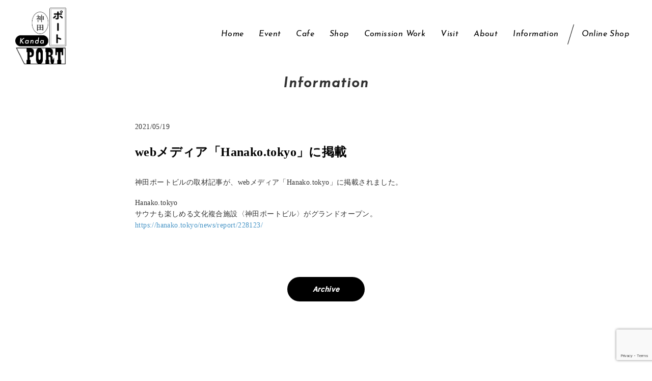

--- FILE ---
content_type: text/html; charset=UTF-8
request_url: https://kandaport.jp/information/20210519
body_size: 10775
content:




<!doctype html>
<html lang="ja">
<head>
<meta charset="UTF-8">
<meta name="viewport" content="width=device-width, initial-scale=1">
<link rel="profile" href="https://gmpg.org/xfn/11">
<title>webメディア「Hanako.tokyo」に掲載 &#8211; 神田ポートビル</title>
<meta name='robots' content='max-image-preview:large' />
<link rel='dns-prefetch' href='//ajax.googleapis.com' />
<link rel='dns-prefetch' href='//cdnjs.cloudflare.com' />
<link rel='dns-prefetch' href='//www.googletagmanager.com' />
<link rel="alternate" type="application/rss+xml" title="神田ポートビル &raquo; フィード" href="https://kandaport.jp/feed" />
<link rel="alternate" type="application/rss+xml" title="神田ポートビル &raquo; コメントフィード" href="https://kandaport.jp/comments/feed" />
<link rel="alternate" title="oEmbed (JSON)" type="application/json+oembed" href="https://kandaport.jp/wp-json/oembed/1.0/embed?url=https%3A%2F%2Fkandaport.jp%2Finformation%2F20210519" />
<link rel="alternate" title="oEmbed (XML)" type="text/xml+oembed" href="https://kandaport.jp/wp-json/oembed/1.0/embed?url=https%3A%2F%2Fkandaport.jp%2Finformation%2F20210519&#038;format=xml" />
<style id='wp-img-auto-sizes-contain-inline-css'>
img:is([sizes=auto i],[sizes^="auto," i]){contain-intrinsic-size:3000px 1500px}
/*# sourceURL=wp-img-auto-sizes-contain-inline-css */
</style>
<style id='wp-emoji-styles-inline-css'>

	img.wp-smiley, img.emoji {
		display: inline !important;
		border: none !important;
		box-shadow: none !important;
		height: 1em !important;
		width: 1em !important;
		margin: 0 0.07em !important;
		vertical-align: -0.1em !important;
		background: none !important;
		padding: 0 !important;
	}
/*# sourceURL=wp-emoji-styles-inline-css */
</style>
<style id='wp-block-library-inline-css'>
:root{--wp-block-synced-color:#7a00df;--wp-block-synced-color--rgb:122,0,223;--wp-bound-block-color:var(--wp-block-synced-color);--wp-editor-canvas-background:#ddd;--wp-admin-theme-color:#007cba;--wp-admin-theme-color--rgb:0,124,186;--wp-admin-theme-color-darker-10:#006ba1;--wp-admin-theme-color-darker-10--rgb:0,107,160.5;--wp-admin-theme-color-darker-20:#005a87;--wp-admin-theme-color-darker-20--rgb:0,90,135;--wp-admin-border-width-focus:2px}@media (min-resolution:192dpi){:root{--wp-admin-border-width-focus:1.5px}}.wp-element-button{cursor:pointer}:root .has-very-light-gray-background-color{background-color:#eee}:root .has-very-dark-gray-background-color{background-color:#313131}:root .has-very-light-gray-color{color:#eee}:root .has-very-dark-gray-color{color:#313131}:root .has-vivid-green-cyan-to-vivid-cyan-blue-gradient-background{background:linear-gradient(135deg,#00d084,#0693e3)}:root .has-purple-crush-gradient-background{background:linear-gradient(135deg,#34e2e4,#4721fb 50%,#ab1dfe)}:root .has-hazy-dawn-gradient-background{background:linear-gradient(135deg,#faaca8,#dad0ec)}:root .has-subdued-olive-gradient-background{background:linear-gradient(135deg,#fafae1,#67a671)}:root .has-atomic-cream-gradient-background{background:linear-gradient(135deg,#fdd79a,#004a59)}:root .has-nightshade-gradient-background{background:linear-gradient(135deg,#330968,#31cdcf)}:root .has-midnight-gradient-background{background:linear-gradient(135deg,#020381,#2874fc)}:root{--wp--preset--font-size--normal:16px;--wp--preset--font-size--huge:42px}.has-regular-font-size{font-size:1em}.has-larger-font-size{font-size:2.625em}.has-normal-font-size{font-size:var(--wp--preset--font-size--normal)}.has-huge-font-size{font-size:var(--wp--preset--font-size--huge)}.has-text-align-center{text-align:center}.has-text-align-left{text-align:left}.has-text-align-right{text-align:right}.has-fit-text{white-space:nowrap!important}#end-resizable-editor-section{display:none}.aligncenter{clear:both}.items-justified-left{justify-content:flex-start}.items-justified-center{justify-content:center}.items-justified-right{justify-content:flex-end}.items-justified-space-between{justify-content:space-between}.screen-reader-text{border:0;clip-path:inset(50%);height:1px;margin:-1px;overflow:hidden;padding:0;position:absolute;width:1px;word-wrap:normal!important}.screen-reader-text:focus{background-color:#ddd;clip-path:none;color:#444;display:block;font-size:1em;height:auto;left:5px;line-height:normal;padding:15px 23px 14px;text-decoration:none;top:5px;width:auto;z-index:100000}html :where(.has-border-color){border-style:solid}html :where([style*=border-top-color]){border-top-style:solid}html :where([style*=border-right-color]){border-right-style:solid}html :where([style*=border-bottom-color]){border-bottom-style:solid}html :where([style*=border-left-color]){border-left-style:solid}html :where([style*=border-width]){border-style:solid}html :where([style*=border-top-width]){border-top-style:solid}html :where([style*=border-right-width]){border-right-style:solid}html :where([style*=border-bottom-width]){border-bottom-style:solid}html :where([style*=border-left-width]){border-left-style:solid}html :where(img[class*=wp-image-]){height:auto;max-width:100%}:where(figure){margin:0 0 1em}html :where(.is-position-sticky){--wp-admin--admin-bar--position-offset:var(--wp-admin--admin-bar--height,0px)}@media screen and (max-width:600px){html :where(.is-position-sticky){--wp-admin--admin-bar--position-offset:0px}}

/*# sourceURL=wp-block-library-inline-css */
</style><style id='global-styles-inline-css'>
:root{--wp--preset--aspect-ratio--square: 1;--wp--preset--aspect-ratio--4-3: 4/3;--wp--preset--aspect-ratio--3-4: 3/4;--wp--preset--aspect-ratio--3-2: 3/2;--wp--preset--aspect-ratio--2-3: 2/3;--wp--preset--aspect-ratio--16-9: 16/9;--wp--preset--aspect-ratio--9-16: 9/16;--wp--preset--color--black: #000000;--wp--preset--color--cyan-bluish-gray: #abb8c3;--wp--preset--color--white: #ffffff;--wp--preset--color--pale-pink: #f78da7;--wp--preset--color--vivid-red: #cf2e2e;--wp--preset--color--luminous-vivid-orange: #ff6900;--wp--preset--color--luminous-vivid-amber: #fcb900;--wp--preset--color--light-green-cyan: #7bdcb5;--wp--preset--color--vivid-green-cyan: #00d084;--wp--preset--color--pale-cyan-blue: #8ed1fc;--wp--preset--color--vivid-cyan-blue: #0693e3;--wp--preset--color--vivid-purple: #9b51e0;--wp--preset--gradient--vivid-cyan-blue-to-vivid-purple: linear-gradient(135deg,rgb(6,147,227) 0%,rgb(155,81,224) 100%);--wp--preset--gradient--light-green-cyan-to-vivid-green-cyan: linear-gradient(135deg,rgb(122,220,180) 0%,rgb(0,208,130) 100%);--wp--preset--gradient--luminous-vivid-amber-to-luminous-vivid-orange: linear-gradient(135deg,rgb(252,185,0) 0%,rgb(255,105,0) 100%);--wp--preset--gradient--luminous-vivid-orange-to-vivid-red: linear-gradient(135deg,rgb(255,105,0) 0%,rgb(207,46,46) 100%);--wp--preset--gradient--very-light-gray-to-cyan-bluish-gray: linear-gradient(135deg,rgb(238,238,238) 0%,rgb(169,184,195) 100%);--wp--preset--gradient--cool-to-warm-spectrum: linear-gradient(135deg,rgb(74,234,220) 0%,rgb(151,120,209) 20%,rgb(207,42,186) 40%,rgb(238,44,130) 60%,rgb(251,105,98) 80%,rgb(254,248,76) 100%);--wp--preset--gradient--blush-light-purple: linear-gradient(135deg,rgb(255,206,236) 0%,rgb(152,150,240) 100%);--wp--preset--gradient--blush-bordeaux: linear-gradient(135deg,rgb(254,205,165) 0%,rgb(254,45,45) 50%,rgb(107,0,62) 100%);--wp--preset--gradient--luminous-dusk: linear-gradient(135deg,rgb(255,203,112) 0%,rgb(199,81,192) 50%,rgb(65,88,208) 100%);--wp--preset--gradient--pale-ocean: linear-gradient(135deg,rgb(255,245,203) 0%,rgb(182,227,212) 50%,rgb(51,167,181) 100%);--wp--preset--gradient--electric-grass: linear-gradient(135deg,rgb(202,248,128) 0%,rgb(113,206,126) 100%);--wp--preset--gradient--midnight: linear-gradient(135deg,rgb(2,3,129) 0%,rgb(40,116,252) 100%);--wp--preset--font-size--small: 13px;--wp--preset--font-size--medium: 20px;--wp--preset--font-size--large: 36px;--wp--preset--font-size--x-large: 42px;--wp--preset--spacing--20: 0.44rem;--wp--preset--spacing--30: 0.67rem;--wp--preset--spacing--40: 1rem;--wp--preset--spacing--50: 1.5rem;--wp--preset--spacing--60: 2.25rem;--wp--preset--spacing--70: 3.38rem;--wp--preset--spacing--80: 5.06rem;--wp--preset--shadow--natural: 6px 6px 9px rgba(0, 0, 0, 0.2);--wp--preset--shadow--deep: 12px 12px 50px rgba(0, 0, 0, 0.4);--wp--preset--shadow--sharp: 6px 6px 0px rgba(0, 0, 0, 0.2);--wp--preset--shadow--outlined: 6px 6px 0px -3px rgb(255, 255, 255), 6px 6px rgb(0, 0, 0);--wp--preset--shadow--crisp: 6px 6px 0px rgb(0, 0, 0);}:where(.is-layout-flex){gap: 0.5em;}:where(.is-layout-grid){gap: 0.5em;}body .is-layout-flex{display: flex;}.is-layout-flex{flex-wrap: wrap;align-items: center;}.is-layout-flex > :is(*, div){margin: 0;}body .is-layout-grid{display: grid;}.is-layout-grid > :is(*, div){margin: 0;}:where(.wp-block-columns.is-layout-flex){gap: 2em;}:where(.wp-block-columns.is-layout-grid){gap: 2em;}:where(.wp-block-post-template.is-layout-flex){gap: 1.25em;}:where(.wp-block-post-template.is-layout-grid){gap: 1.25em;}.has-black-color{color: var(--wp--preset--color--black) !important;}.has-cyan-bluish-gray-color{color: var(--wp--preset--color--cyan-bluish-gray) !important;}.has-white-color{color: var(--wp--preset--color--white) !important;}.has-pale-pink-color{color: var(--wp--preset--color--pale-pink) !important;}.has-vivid-red-color{color: var(--wp--preset--color--vivid-red) !important;}.has-luminous-vivid-orange-color{color: var(--wp--preset--color--luminous-vivid-orange) !important;}.has-luminous-vivid-amber-color{color: var(--wp--preset--color--luminous-vivid-amber) !important;}.has-light-green-cyan-color{color: var(--wp--preset--color--light-green-cyan) !important;}.has-vivid-green-cyan-color{color: var(--wp--preset--color--vivid-green-cyan) !important;}.has-pale-cyan-blue-color{color: var(--wp--preset--color--pale-cyan-blue) !important;}.has-vivid-cyan-blue-color{color: var(--wp--preset--color--vivid-cyan-blue) !important;}.has-vivid-purple-color{color: var(--wp--preset--color--vivid-purple) !important;}.has-black-background-color{background-color: var(--wp--preset--color--black) !important;}.has-cyan-bluish-gray-background-color{background-color: var(--wp--preset--color--cyan-bluish-gray) !important;}.has-white-background-color{background-color: var(--wp--preset--color--white) !important;}.has-pale-pink-background-color{background-color: var(--wp--preset--color--pale-pink) !important;}.has-vivid-red-background-color{background-color: var(--wp--preset--color--vivid-red) !important;}.has-luminous-vivid-orange-background-color{background-color: var(--wp--preset--color--luminous-vivid-orange) !important;}.has-luminous-vivid-amber-background-color{background-color: var(--wp--preset--color--luminous-vivid-amber) !important;}.has-light-green-cyan-background-color{background-color: var(--wp--preset--color--light-green-cyan) !important;}.has-vivid-green-cyan-background-color{background-color: var(--wp--preset--color--vivid-green-cyan) !important;}.has-pale-cyan-blue-background-color{background-color: var(--wp--preset--color--pale-cyan-blue) !important;}.has-vivid-cyan-blue-background-color{background-color: var(--wp--preset--color--vivid-cyan-blue) !important;}.has-vivid-purple-background-color{background-color: var(--wp--preset--color--vivid-purple) !important;}.has-black-border-color{border-color: var(--wp--preset--color--black) !important;}.has-cyan-bluish-gray-border-color{border-color: var(--wp--preset--color--cyan-bluish-gray) !important;}.has-white-border-color{border-color: var(--wp--preset--color--white) !important;}.has-pale-pink-border-color{border-color: var(--wp--preset--color--pale-pink) !important;}.has-vivid-red-border-color{border-color: var(--wp--preset--color--vivid-red) !important;}.has-luminous-vivid-orange-border-color{border-color: var(--wp--preset--color--luminous-vivid-orange) !important;}.has-luminous-vivid-amber-border-color{border-color: var(--wp--preset--color--luminous-vivid-amber) !important;}.has-light-green-cyan-border-color{border-color: var(--wp--preset--color--light-green-cyan) !important;}.has-vivid-green-cyan-border-color{border-color: var(--wp--preset--color--vivid-green-cyan) !important;}.has-pale-cyan-blue-border-color{border-color: var(--wp--preset--color--pale-cyan-blue) !important;}.has-vivid-cyan-blue-border-color{border-color: var(--wp--preset--color--vivid-cyan-blue) !important;}.has-vivid-purple-border-color{border-color: var(--wp--preset--color--vivid-purple) !important;}.has-vivid-cyan-blue-to-vivid-purple-gradient-background{background: var(--wp--preset--gradient--vivid-cyan-blue-to-vivid-purple) !important;}.has-light-green-cyan-to-vivid-green-cyan-gradient-background{background: var(--wp--preset--gradient--light-green-cyan-to-vivid-green-cyan) !important;}.has-luminous-vivid-amber-to-luminous-vivid-orange-gradient-background{background: var(--wp--preset--gradient--luminous-vivid-amber-to-luminous-vivid-orange) !important;}.has-luminous-vivid-orange-to-vivid-red-gradient-background{background: var(--wp--preset--gradient--luminous-vivid-orange-to-vivid-red) !important;}.has-very-light-gray-to-cyan-bluish-gray-gradient-background{background: var(--wp--preset--gradient--very-light-gray-to-cyan-bluish-gray) !important;}.has-cool-to-warm-spectrum-gradient-background{background: var(--wp--preset--gradient--cool-to-warm-spectrum) !important;}.has-blush-light-purple-gradient-background{background: var(--wp--preset--gradient--blush-light-purple) !important;}.has-blush-bordeaux-gradient-background{background: var(--wp--preset--gradient--blush-bordeaux) !important;}.has-luminous-dusk-gradient-background{background: var(--wp--preset--gradient--luminous-dusk) !important;}.has-pale-ocean-gradient-background{background: var(--wp--preset--gradient--pale-ocean) !important;}.has-electric-grass-gradient-background{background: var(--wp--preset--gradient--electric-grass) !important;}.has-midnight-gradient-background{background: var(--wp--preset--gradient--midnight) !important;}.has-small-font-size{font-size: var(--wp--preset--font-size--small) !important;}.has-medium-font-size{font-size: var(--wp--preset--font-size--medium) !important;}.has-large-font-size{font-size: var(--wp--preset--font-size--large) !important;}.has-x-large-font-size{font-size: var(--wp--preset--font-size--x-large) !important;}
/*# sourceURL=global-styles-inline-css */
</style>

<style id='classic-theme-styles-inline-css'>
/*! This file is auto-generated */
.wp-block-button__link{color:#fff;background-color:#32373c;border-radius:9999px;box-shadow:none;text-decoration:none;padding:calc(.667em + 2px) calc(1.333em + 2px);font-size:1.125em}.wp-block-file__button{background:#32373c;color:#fff;text-decoration:none}
/*# sourceURL=/wp-includes/css/classic-themes.min.css */
</style>
<link rel='stylesheet' id='contact-form-7-css' href='https://kandaport.jp/wp-content/plugins/contact-form-7/includes/css/styles.css?ver=6.1.4' media='all' />
<link rel='stylesheet' id='_s-style-css' href='https://kandaport.jp/wp-content/themes/kandaport/style.css?ver=1.0.0' media='all' />
<!--n2css--><!--n2js--><link rel="https://api.w.org/" href="https://kandaport.jp/wp-json/" /><link rel="EditURI" type="application/rsd+xml" title="RSD" href="https://kandaport.jp/xmlrpc.php?rsd" />
<meta name="generator" content="WordPress 6.9" />
<link rel="canonical" href="https://kandaport.jp/information/20210519" />
<link rel='shortlink' href='https://kandaport.jp/?p=450' />
<meta name="generator" content="Site Kit by Google 1.170.0" /><meta property="og:title" content="webメディア「Hanako.tokyo」に掲載" />
<meta property="og:description" content="神田ポートビルの取材記事が、webメディア「Hanako.tokyo」に掲載されました。 Hanako.tokyo サウナも楽しめる文化複合施設〈神田ポートビル〉がグランドオープン。 https://..." />
<meta property="og:type" content="article" />
<meta property="og:url" content="https://kandaport.jp/information/20210519" />
<meta property="og:image" content="https://www.kandaport.jp/wp-content/themes/kandaport/assets/images/kandaport_webtop.jpg" />
<meta property="og:site_name" content="神田ポートビル" />
<meta name="twitter:card" content="summary_large_image" />
<meta name="twitter:site" content="@kanda_port" />
<meta property="og:locale" content="ja_JP" />
<meta property="fb:app_id" content="1348066042242832" />
<style>.recentcomments a{display:inline !important;padding:0 !important;margin:0 !important;}</style><link rel="shortcut icon" type="image/png" href="https://kandaport.jp/wp-content/themes/kandaport/assets/images/favicon.png"/>
<link rel="preconnect" href="https://fonts.gstatic.com">
<link href="https://fonts.googleapis.com/css2?family=IBM+Plex+Sans:wght@400;500&display=swap" rel="stylesheet">
<link href="https://fonts.googleapis.com/css2?family=Josefin+Sans:ital@1&display=swap" rel="stylesheet">
<link rel="stylesheet" href="https://kandaport.jp/wp-content/themes/kandaport/assets/vendors/bootstrap/css/bootstrap.min.css">
<link rel="stylesheet" href="https://kandaport.jp/wp-content/themes/kandaport/assets/vendors/bootstrap/css/bootstrap-theme.min.css">
<link rel="stylesheet" href="https://kandaport.jp/wp-content/themes/kandaport/assets/vendors/font-awesome/css/font-awesome.min.css">
<link rel="stylesheet" href="https://kandaport.jp/wp-content/themes/kandaport/assets/vendors/simple-line-icons/css/simple-line-icons.css">
<link rel="stylesheet" href="https://kandaport.jp/wp-content/themes/kandaport/assets/vendors/masterslider/style/masterslider.css?1768695889">
<link rel="stylesheet" href="https://kandaport.jp/wp-content/themes/kandaport/assets/vendors/masterslider/skins/default/style.css">
<link rel="stylesheet" href="https://kandaport.jp/wp-content/themes/kandaport/assets/vendors/owl-carousel/owl.carousel.css">
<link rel="stylesheet" href="https://kandaport.jp/wp-content/themes/kandaport/assets/vendors/owl-carousel/owl.theme.css">
<link rel="stylesheet" href="https://cdnjs.cloudflare.com/ajax/libs/font-awesome/6.7.2/css/all.min.css" integrity="sha512-Evv84Mr4kqVGRNSgIGL/F/aIDqQb7xQ2vcrdIwxfjThSH8CSR7PBEakCr51Ck+w+/U6swU2Im1vVX0SVk9ABhg==" crossorigin="anonymous" referrerpolicy="no-referrer" />
<link rel="stylesheet" href="https://kandaport.jp/wp-content/themes/kandaport/assets/css/style.css?1768695889">
<link rel="stylesheet" href="https://kandaport.jp/wp-content/themes/kandaport/assets/css/custom.css?1768695889">
<link rel="stylesheet" href="https://kandaport.jp/wp-content/themes/kandaport/assets/css/magnifier.css?1768695889">
<link rel="stylesheet" href="https://kandaport.jp/wp-content/themes/kandaport/assets/css/luminous-basic.css?1768695889">
<link href="https://unpkg.com/aos@2.3.1/dist/aos.css" rel="stylesheet">
<link rel="stylesheet" href="https://kandaport.jp/wp-content/themes/kandaport/assets/mfp.statics/mailformpro.css?1768695889">
</head>
<body class="wp-singular information-template-default single single-information postid-450 wp-theme-kandaport" onload="initialize();">
<header>
  <div class="renewal-header">
    <div class="container-fluid">
      <div class="row clearfix">
        <div class="col-sm-2">
          <div class="header-logo"><a href="#"><img src="https://kandaport.jp/wp-content/themes/kandaport/assets/images/logo-master.png" alt="神田ポート" class="img-responsive logo-default"/><img src="https://kandaport.jp/wp-content/themes/kandaport/assets/images/logo-small.png" alt="神田ポート" class="img-responsive logo-scroll"/></a> </div>
        </div>
        <div class="col-sm-10">
          <nav>
            <ul>
    <li><a href="https://kandaport.jp">Home</a></li>
    <li><a href="https://kandaport.jp/event">Event</a></li>
    <li><a href="https://kandaport.jp/cafe">Cafe</a></li>
    <li><a href="https://kandaport.jp/shop">Shop</a></li>
    <li><a href="https://kandaport.jp/comissionwork">Comission Work</a></li>
    <li><a href="https://kandaport.jp/visit">Visit</a></li>
    <li><a href="https://kandaport.jp/about">About</a></li>
    <li><a href="https://kandaport.jp/information">Information</a></li>
    <li class="online-nav"><a href="https://kandaport.stores.jp/" target="_blank">Online Shop</a></li>
</ul>

          </nav>
        </div>
      </div>
    </div>
  </div>
  <div class="custom-header sp-only">
    <div class="header-logo"><img src="https://kandaport.jp/wp-content/themes/kandaport/assets/images/logo-master.png" alt="神田ポート" class="img-responsive logo-default"/><img src="https://kandaport.jp/wp-content/themes/kandaport/assets/images/logo-small.png" alt="神田ポート" class="img-responsive logo-scroll"/> </div>
    <div id="nav-toggle">
      <div> <span class="toggle"></span> <span class="toggle"></span> <span class="toggle"></span> </div>
    </div>
  </div>
  <div id="gloval-nav">
    <nav>
      <ul>
        <li><a href="https://kandaport.jp/event">Event</a></li>
        <li><a href="https://kandaport.jp/cafe">Cafe</a></li>
        <li><a href="https://kandaport.jp/shop">Shop</a></li>
        <li><a href="https://kandaport.jp/comissionwork">Comission Work</a></li>
        <li><a href="https://kandaport.jp/visit">Visit</a></li>
        <li><a href="https://kandaport.jp/about">About</a></li>
        <li><a href="https://kandaport.jp/information">Information</a></li>
        <li><a href="https://kandaport.stores.jp/" target="_blank">Online Shop</a></li>
      </ul>
    </nav>
  </div>
</header>
<section class="wrap-diagonalD" id="Event">
  <div class="container padding15x">
    <div class="row clearfix">
      <div class="col-sm-12">
        <div class="tt-el-heading text-center" data-aos="fade-up" data-aos-delay="300">
          <h2 class="Josefin">Information</h2>
        </div>
      </div>
    </div>
    <div class="row clearfix">
      <div class="col-sm-12">
        <div class="event-wrap">
          <div class="row">
            <div class="col-sm-8 col-sm-offset-2">
              <div class="event-block">
                <div class="post">
					
				<main id="primary" class="site-main">
					<p>2021/05/19</p>

		
<article id="post-450" class="post-450 information type-information status-publish hentry information_category-19">
	<header class="entry-header">
		<h1 class="entry-title">webメディア「Hanako.tokyo」に掲載</h1>	</header><!-- .entry-header -->
	
		

	
	<div class="entry-content">
		<div class="entry-content">
<div data-aos="fade-up" data-aos-delay="500">
神田ポートビルの取材記事が、webメディア「Hanako.tokyo」に掲載されました。</p>
<p>Hanako.tokyo<br />
サウナも楽しめる文化複合施設〈神田ポートビル〉がグランドオープン。<br />
<a href="https://hanako.tokyo/news/report/228123/" rel="noopener" target="_blank">https://hanako.tokyo/news/report/228123/</a>
</div>
</div>
	</div><!-- .entry-content -->

	<footer class="entry-footer">
			</footer><!-- .entry-footer -->
</article><!-- #post-450 -->

	<nav class="navigation post-navigation" aria-label="投稿">
		<h2 class="screen-reader-text">投稿ナビゲーション</h2>
		<div class="nav-links"><div class="nav-previous"><a href="https://kandaport.jp/information/20210519-2" rel="prev"><span class="nav-subtitle">Previous:</span> <span class="nav-title">webメディア「Hanako.tokyo」に掲載</span></a></div><div class="nav-next"><a href="https://kandaport.jp/information/20210520" rel="next"><span class="nav-subtitle">Next:</span> <span class="nav-title">【重要】サウナラボ神田  予約システムおよびオープン時間変更のお知らせ</span></a></div></div>
	</nav>
	</main><!-- #main -->
					
                </div>
              </div>
              <div class="event-btn Josefin"><a href="https://kandaport.jp/information">Archive</a></div>
            </div>
          </div>
        </div>
      </div>
    </div>
  </div>
</section>
<section class="renewal-footer">
  <div class="footer-block">
    <div class="container-fluid">
      <div class="row">
        <div class="col-sm-6">
          <div class="footer-cta"><a href="https://kandaport.jp/visit"><i class="fa-solid fa-location-dot"></i>アクセス</a><a href="https://kandaport.jp/contact"><i class="fa-solid fa-envelope"></i>お問い合わせ</a></div>
          <p>〒101-0054<br>
            東京都千代田区神田錦町3-9</p>
        </div>
        <div class="col-sm-6">
          <div class="social-links"> <a href="https://www.facebook.com/kandaport/" target="_blank"><i class="fa-brands fa-facebook"></i></a> <a href="https://twitter.com/kanda_port" target="_blank"><i class="fa-brands fa-x-twitter"></i></a> <a href="https://www.instagram.com/kanda_port/" target="_blank"><i class="fa-brands fa-instagram"></i></a> <a href="https://www.youtube.com/channel/UCv3u7ZqBPgZZyW4BofGxUjQ" target="_blank"><i class="fa-brands fa-youtube"></i></a> </div>
        </div>
      </div>
    </div>
  </div>
</section>
<div class="renewal-sub-footer">
  <div class="container">
    <div class="row">
      <div class="col-sm-12">
        <div class="entry-footer Helvetica">© KANDA PORT BLDG.<br>
          <span class="copyright-kikuchi">Concept visual:©Atsuki Kikuchi</span><span class="copyright-ikeda">Photo works:©Masanori Ikeda「DOUBLE NATURE」series</span></div>
      </div>
    </div>
  </div>
</div>
<div class="pagetop-block"><a href="#" class="ScrollTop"><span class="pagetop-text">PAGETOP</span>
  <div class="pagetop-arrow"></div>
  </a></div>
<script src="https://kandaport.jp/wp-content/themes/kandaport/assets/vendors/owl-carousel/owl.carousel.min.js"></script> 
<script src="https://kandaport.jp/wp-content/themes/kandaport/assets/vendors/isotope.pkgd.min.js"></script> 
<script src="https://kandaport.jp/wp-content/themes/kandaport/assets/js/Luminous.min.js"></script> 
<script>new LuminousGallery(document.querySelectorAll('.zoom'));</script> 
<script src="https://kandaport.jp/wp-content/themes/kandaport/assets/js/css_browser_selector.js" type="text/javascript"></script> 
<script>
	$(function() {
$('#nav-toggle').on('click', function() {
$('body').toggleClass('open');
});
		$('#gloval-nav a').click(function() {
       $('body').removeClass('open');
    });
});
	</script> 
<script>
	document.querySelector('.policy')
  .addEventListener('click', function() {
    document.querySelector('.policy-block').classList.toggle('is-open');
  });
	</script> 
<script>
  let $pagetop = $('.ScrollTop');
  $(window).on( 'scroll', function () {
    if ( $(this).scrollTop() < 40 ) {
      $pagetop.removeClass('isActive');
    } else {
      $pagetop.addClass('isActive');
    }
  });
  $('a[href^="#"]').on('click', function () {
    var href = $(this).attr("href");
    var target = $(href == "#" || href == "" ? 'html' : href);
    var position = target.offset().top;
    $("html, body").animate({scrollTop: position}, 550, "swing");
    return false;
  });
</script> 
<script>
 $(function(){
  $('.scroll-block').click(function(){
    var speed = 500;
    var href= $(this).attr("href");
    var target = $(href == "#" || href == "" ? 'html' : href);
    var position = target.offset().top;
    $("html, body").animate({scrollTop:position}, speed, "swing");
    return false;
  });
  var scrollend = $('#home').offset().top + 50;
  var distance = 0;
  $(document).scroll(function(){
    distance = $(this).scrollTop();
    if (scrollend <= distance) {
      $('.scroll-block').fadeOut();
    } else{
      $('.scroll-block').fadeIn();
    }
  });

});
</script> 
<script src="https://unpkg.com/aos@2.3.1/dist/aos.js"></script> 
<script>
AOS.init();
</script> 
<script src="https://kandaport.jp/wp-content/themes/kandaport/assets/js/jquery.rwdImageMaps.min.js"></script> 
<script>
jQuery(document).ready(function(){
jQuery('img[usemap]').rwdImageMaps();
});
</script> 
<!--
<script>
$(function(){
  $('.youtube').each(function() {
    var iframe = $(this).children('iframe');
    var url = iframe.attr('data-src');
    var id = url.match(/[\/?=]([a-zA-Z0-9_-]{11})[&\?]?/)[1];
    iframe.before('<img src="https://img.youtube.com/vi/'+id+'/mqdefault.jpg" />').remove();
    $(this).on('click', function() {
      $(this).after('<div class="youtube"><iframe src="https://www.youtube.com/embed/'+id+'" frameborder="0" allow="accelerometer; autoplay; encrypted-media; gyroscope; picture-in-picture" allowfullscreen></iframe></div>').remove();
    });
  });
});
</script>--> 

<script>
	//ドロップダウンの設定を関数でまとめる
function mediaQueriesWin(){
  var width = $(window).width();
  if(width <= 768) {//横幅が768px以下の場合
    $(".has-child>a").off('click'); //has-childクラスがついたaタグのonイベントを複数登録を避ける為offにして一旦初期状態へ
    $(".has-child>a").on('click', function() {//has-childクラスがついたaタグをクリックしたら
      var parentElem =  $(this).parent();// aタグから見た親要素の<li>を取得し
      $(parentElem).toggleClass('active');//矢印方向を変えるためのクラス名を付与して
      $(parentElem).children('ul').stop().slideToggle(500);//liの子要素のスライドを開閉させる※数字が大きくなるほどゆっくり開く
      return false;//リンクの無効化
    });
  }else{//横幅が768px以上の場合
    $(".has-child>a").off('click');//has-childクラスがついたaタグのonイベントをoff(無効)にし
    $(".has-child").removeClass('active');//activeクラスを削除
    $('.has-child').children('ul').css("display","");//スライドトグルで動作したdisplayも無効化にする
  }
}

// ページがリサイズされたら動かしたい場合の記述
$(window).resize(function() {
  mediaQueriesWin();/* ドロップダウンの関数を呼ぶ*/
});

// ページが読み込まれたらすぐに動かしたい場合の記述
$(window).on('load',function(){
  mediaQueriesWin();/* ドロップダウンの関数を呼ぶ*/
});
	</script> 
<script>
	window.addEventListener("scroll", function () {
  // ヘッダーを変数の中に格納する
  const header = document.querySelector(".renewal-header");
  // 100px以上スクロールしたらヘッダーに「scroll-nav」クラスをつける
  header.classList.toggle("scroll-nav", window.scrollY > 100);
});
	</script>
<script>
	window.addEventListener("scroll", function () {
  // ヘッダーを変数の中に格納する
  const header = document.querySelector(".custom-header");
  // 100px以上スクロールしたらヘッダーに「scroll-nav」クラスをつける
  header.classList.toggle("scroll-nav", window.scrollY > 100);
});
	</script>
<script type="speculationrules">
{"prefetch":[{"source":"document","where":{"and":[{"href_matches":"/*"},{"not":{"href_matches":["/wp-*.php","/wp-admin/*","/wp-content/uploads/*","/wp-content/*","/wp-content/plugins/*","/wp-content/themes/kandaport/*","/*\\?(.+)"]}},{"not":{"selector_matches":"a[rel~=\"nofollow\"]"}},{"not":{"selector_matches":".no-prefetch, .no-prefetch a"}}]},"eagerness":"conservative"}]}
</script>
<script src="https://kandaport.jp/wp-includes/js/dist/hooks.min.js?ver=dd5603f07f9220ed27f1" id="wp-hooks-js"></script>
<script src="https://kandaport.jp/wp-includes/js/dist/i18n.min.js?ver=c26c3dc7bed366793375" id="wp-i18n-js"></script>
<script id="wp-i18n-js-after">
wp.i18n.setLocaleData( { 'text direction\u0004ltr': [ 'ltr' ] } );
//# sourceURL=wp-i18n-js-after
</script>
<script src="https://kandaport.jp/wp-content/plugins/contact-form-7/includes/swv/js/index.js?ver=6.1.4" id="swv-js"></script>
<script id="contact-form-7-js-translations">
( function( domain, translations ) {
	var localeData = translations.locale_data[ domain ] || translations.locale_data.messages;
	localeData[""].domain = domain;
	wp.i18n.setLocaleData( localeData, domain );
} )( "contact-form-7", {"translation-revision-date":"2025-11-30 08:12:23+0000","generator":"GlotPress\/4.0.3","domain":"messages","locale_data":{"messages":{"":{"domain":"messages","plural-forms":"nplurals=1; plural=0;","lang":"ja_JP"},"This contact form is placed in the wrong place.":["\u3053\u306e\u30b3\u30f3\u30bf\u30af\u30c8\u30d5\u30a9\u30fc\u30e0\u306f\u9593\u9055\u3063\u305f\u4f4d\u7f6e\u306b\u7f6e\u304b\u308c\u3066\u3044\u307e\u3059\u3002"],"Error:":["\u30a8\u30e9\u30fc:"]}},"comment":{"reference":"includes\/js\/index.js"}} );
//# sourceURL=contact-form-7-js-translations
</script>
<script id="contact-form-7-js-before">
var wpcf7 = {
    "api": {
        "root": "https:\/\/kandaport.jp\/wp-json\/",
        "namespace": "contact-form-7\/v1"
    }
};
//# sourceURL=contact-form-7-js-before
</script>
<script src="https://kandaport.jp/wp-content/plugins/contact-form-7/includes/js/index.js?ver=6.1.4" id="contact-form-7-js"></script>
<script src="https://ajax.googleapis.com/ajax/libs/jquery/3.6.0/jquery.min.js" id="jquery-js"></script>
<script src="https://cdnjs.cloudflare.com/ajax/libs/jQuery-rwdImageMaps/1.6/jquery.rwdImageMaps.min.js?ver=1.6" id="rwdImageMaps-js"></script>
<script defer src="https://kandaport.jp/wp-content/themes/kandaport/assets/js/scripts.js" id="scripts-js-js"></script>
<script src="https://www.google.com/recaptcha/api.js?render=6LfJ3-kqAAAAAGlDTv8BVD97ZuSJ_2W8324Bn3Tl&amp;ver=3.0" id="google-recaptcha-js"></script>
<script src="https://kandaport.jp/wp-includes/js/dist/vendor/wp-polyfill.min.js?ver=3.15.0" id="wp-polyfill-js"></script>
<script id="wpcf7-recaptcha-js-before">
var wpcf7_recaptcha = {
    "sitekey": "6LfJ3-kqAAAAAGlDTv8BVD97ZuSJ_2W8324Bn3Tl",
    "actions": {
        "homepage": "homepage",
        "contactform": "contactform"
    }
};
//# sourceURL=wpcf7-recaptcha-js-before
</script>
<script src="https://kandaport.jp/wp-content/plugins/contact-form-7/modules/recaptcha/index.js?ver=6.1.4" id="wpcf7-recaptcha-js"></script>
<script id="wp-emoji-settings" type="application/json">
{"baseUrl":"https://s.w.org/images/core/emoji/17.0.2/72x72/","ext":".png","svgUrl":"https://s.w.org/images/core/emoji/17.0.2/svg/","svgExt":".svg","source":{"concatemoji":"https://kandaport.jp/wp-includes/js/wp-emoji-release.min.js?ver=6.9"}}
</script>
<script type="module">
/*! This file is auto-generated */
const a=JSON.parse(document.getElementById("wp-emoji-settings").textContent),o=(window._wpemojiSettings=a,"wpEmojiSettingsSupports"),s=["flag","emoji"];function i(e){try{var t={supportTests:e,timestamp:(new Date).valueOf()};sessionStorage.setItem(o,JSON.stringify(t))}catch(e){}}function c(e,t,n){e.clearRect(0,0,e.canvas.width,e.canvas.height),e.fillText(t,0,0);t=new Uint32Array(e.getImageData(0,0,e.canvas.width,e.canvas.height).data);e.clearRect(0,0,e.canvas.width,e.canvas.height),e.fillText(n,0,0);const a=new Uint32Array(e.getImageData(0,0,e.canvas.width,e.canvas.height).data);return t.every((e,t)=>e===a[t])}function p(e,t){e.clearRect(0,0,e.canvas.width,e.canvas.height),e.fillText(t,0,0);var n=e.getImageData(16,16,1,1);for(let e=0;e<n.data.length;e++)if(0!==n.data[e])return!1;return!0}function u(e,t,n,a){switch(t){case"flag":return n(e,"\ud83c\udff3\ufe0f\u200d\u26a7\ufe0f","\ud83c\udff3\ufe0f\u200b\u26a7\ufe0f")?!1:!n(e,"\ud83c\udde8\ud83c\uddf6","\ud83c\udde8\u200b\ud83c\uddf6")&&!n(e,"\ud83c\udff4\udb40\udc67\udb40\udc62\udb40\udc65\udb40\udc6e\udb40\udc67\udb40\udc7f","\ud83c\udff4\u200b\udb40\udc67\u200b\udb40\udc62\u200b\udb40\udc65\u200b\udb40\udc6e\u200b\udb40\udc67\u200b\udb40\udc7f");case"emoji":return!a(e,"\ud83e\u1fac8")}return!1}function f(e,t,n,a){let r;const o=(r="undefined"!=typeof WorkerGlobalScope&&self instanceof WorkerGlobalScope?new OffscreenCanvas(300,150):document.createElement("canvas")).getContext("2d",{willReadFrequently:!0}),s=(o.textBaseline="top",o.font="600 32px Arial",{});return e.forEach(e=>{s[e]=t(o,e,n,a)}),s}function r(e){var t=document.createElement("script");t.src=e,t.defer=!0,document.head.appendChild(t)}a.supports={everything:!0,everythingExceptFlag:!0},new Promise(t=>{let n=function(){try{var e=JSON.parse(sessionStorage.getItem(o));if("object"==typeof e&&"number"==typeof e.timestamp&&(new Date).valueOf()<e.timestamp+604800&&"object"==typeof e.supportTests)return e.supportTests}catch(e){}return null}();if(!n){if("undefined"!=typeof Worker&&"undefined"!=typeof OffscreenCanvas&&"undefined"!=typeof URL&&URL.createObjectURL&&"undefined"!=typeof Blob)try{var e="postMessage("+f.toString()+"("+[JSON.stringify(s),u.toString(),c.toString(),p.toString()].join(",")+"));",a=new Blob([e],{type:"text/javascript"});const r=new Worker(URL.createObjectURL(a),{name:"wpTestEmojiSupports"});return void(r.onmessage=e=>{i(n=e.data),r.terminate(),t(n)})}catch(e){}i(n=f(s,u,c,p))}t(n)}).then(e=>{for(const n in e)a.supports[n]=e[n],a.supports.everything=a.supports.everything&&a.supports[n],"flag"!==n&&(a.supports.everythingExceptFlag=a.supports.everythingExceptFlag&&a.supports[n]);var t;a.supports.everythingExceptFlag=a.supports.everythingExceptFlag&&!a.supports.flag,a.supports.everything||((t=a.source||{}).concatemoji?r(t.concatemoji):t.wpemoji&&t.twemoji&&(r(t.twemoji),r(t.wpemoji)))});
//# sourceURL=https://kandaport.jp/wp-includes/js/wp-emoji-loader.min.js
</script>
</body>
</html>


--- FILE ---
content_type: text/html; charset=utf-8
request_url: https://www.google.com/recaptcha/api2/anchor?ar=1&k=6LfJ3-kqAAAAAGlDTv8BVD97ZuSJ_2W8324Bn3Tl&co=aHR0cHM6Ly9rYW5kYXBvcnQuanA6NDQz&hl=en&v=PoyoqOPhxBO7pBk68S4YbpHZ&size=invisible&anchor-ms=20000&execute-ms=30000&cb=2pwl1tc0q1so
body_size: 48903
content:
<!DOCTYPE HTML><html dir="ltr" lang="en"><head><meta http-equiv="Content-Type" content="text/html; charset=UTF-8">
<meta http-equiv="X-UA-Compatible" content="IE=edge">
<title>reCAPTCHA</title>
<style type="text/css">
/* cyrillic-ext */
@font-face {
  font-family: 'Roboto';
  font-style: normal;
  font-weight: 400;
  font-stretch: 100%;
  src: url(//fonts.gstatic.com/s/roboto/v48/KFO7CnqEu92Fr1ME7kSn66aGLdTylUAMa3GUBHMdazTgWw.woff2) format('woff2');
  unicode-range: U+0460-052F, U+1C80-1C8A, U+20B4, U+2DE0-2DFF, U+A640-A69F, U+FE2E-FE2F;
}
/* cyrillic */
@font-face {
  font-family: 'Roboto';
  font-style: normal;
  font-weight: 400;
  font-stretch: 100%;
  src: url(//fonts.gstatic.com/s/roboto/v48/KFO7CnqEu92Fr1ME7kSn66aGLdTylUAMa3iUBHMdazTgWw.woff2) format('woff2');
  unicode-range: U+0301, U+0400-045F, U+0490-0491, U+04B0-04B1, U+2116;
}
/* greek-ext */
@font-face {
  font-family: 'Roboto';
  font-style: normal;
  font-weight: 400;
  font-stretch: 100%;
  src: url(//fonts.gstatic.com/s/roboto/v48/KFO7CnqEu92Fr1ME7kSn66aGLdTylUAMa3CUBHMdazTgWw.woff2) format('woff2');
  unicode-range: U+1F00-1FFF;
}
/* greek */
@font-face {
  font-family: 'Roboto';
  font-style: normal;
  font-weight: 400;
  font-stretch: 100%;
  src: url(//fonts.gstatic.com/s/roboto/v48/KFO7CnqEu92Fr1ME7kSn66aGLdTylUAMa3-UBHMdazTgWw.woff2) format('woff2');
  unicode-range: U+0370-0377, U+037A-037F, U+0384-038A, U+038C, U+038E-03A1, U+03A3-03FF;
}
/* math */
@font-face {
  font-family: 'Roboto';
  font-style: normal;
  font-weight: 400;
  font-stretch: 100%;
  src: url(//fonts.gstatic.com/s/roboto/v48/KFO7CnqEu92Fr1ME7kSn66aGLdTylUAMawCUBHMdazTgWw.woff2) format('woff2');
  unicode-range: U+0302-0303, U+0305, U+0307-0308, U+0310, U+0312, U+0315, U+031A, U+0326-0327, U+032C, U+032F-0330, U+0332-0333, U+0338, U+033A, U+0346, U+034D, U+0391-03A1, U+03A3-03A9, U+03B1-03C9, U+03D1, U+03D5-03D6, U+03F0-03F1, U+03F4-03F5, U+2016-2017, U+2034-2038, U+203C, U+2040, U+2043, U+2047, U+2050, U+2057, U+205F, U+2070-2071, U+2074-208E, U+2090-209C, U+20D0-20DC, U+20E1, U+20E5-20EF, U+2100-2112, U+2114-2115, U+2117-2121, U+2123-214F, U+2190, U+2192, U+2194-21AE, U+21B0-21E5, U+21F1-21F2, U+21F4-2211, U+2213-2214, U+2216-22FF, U+2308-230B, U+2310, U+2319, U+231C-2321, U+2336-237A, U+237C, U+2395, U+239B-23B7, U+23D0, U+23DC-23E1, U+2474-2475, U+25AF, U+25B3, U+25B7, U+25BD, U+25C1, U+25CA, U+25CC, U+25FB, U+266D-266F, U+27C0-27FF, U+2900-2AFF, U+2B0E-2B11, U+2B30-2B4C, U+2BFE, U+3030, U+FF5B, U+FF5D, U+1D400-1D7FF, U+1EE00-1EEFF;
}
/* symbols */
@font-face {
  font-family: 'Roboto';
  font-style: normal;
  font-weight: 400;
  font-stretch: 100%;
  src: url(//fonts.gstatic.com/s/roboto/v48/KFO7CnqEu92Fr1ME7kSn66aGLdTylUAMaxKUBHMdazTgWw.woff2) format('woff2');
  unicode-range: U+0001-000C, U+000E-001F, U+007F-009F, U+20DD-20E0, U+20E2-20E4, U+2150-218F, U+2190, U+2192, U+2194-2199, U+21AF, U+21E6-21F0, U+21F3, U+2218-2219, U+2299, U+22C4-22C6, U+2300-243F, U+2440-244A, U+2460-24FF, U+25A0-27BF, U+2800-28FF, U+2921-2922, U+2981, U+29BF, U+29EB, U+2B00-2BFF, U+4DC0-4DFF, U+FFF9-FFFB, U+10140-1018E, U+10190-1019C, U+101A0, U+101D0-101FD, U+102E0-102FB, U+10E60-10E7E, U+1D2C0-1D2D3, U+1D2E0-1D37F, U+1F000-1F0FF, U+1F100-1F1AD, U+1F1E6-1F1FF, U+1F30D-1F30F, U+1F315, U+1F31C, U+1F31E, U+1F320-1F32C, U+1F336, U+1F378, U+1F37D, U+1F382, U+1F393-1F39F, U+1F3A7-1F3A8, U+1F3AC-1F3AF, U+1F3C2, U+1F3C4-1F3C6, U+1F3CA-1F3CE, U+1F3D4-1F3E0, U+1F3ED, U+1F3F1-1F3F3, U+1F3F5-1F3F7, U+1F408, U+1F415, U+1F41F, U+1F426, U+1F43F, U+1F441-1F442, U+1F444, U+1F446-1F449, U+1F44C-1F44E, U+1F453, U+1F46A, U+1F47D, U+1F4A3, U+1F4B0, U+1F4B3, U+1F4B9, U+1F4BB, U+1F4BF, U+1F4C8-1F4CB, U+1F4D6, U+1F4DA, U+1F4DF, U+1F4E3-1F4E6, U+1F4EA-1F4ED, U+1F4F7, U+1F4F9-1F4FB, U+1F4FD-1F4FE, U+1F503, U+1F507-1F50B, U+1F50D, U+1F512-1F513, U+1F53E-1F54A, U+1F54F-1F5FA, U+1F610, U+1F650-1F67F, U+1F687, U+1F68D, U+1F691, U+1F694, U+1F698, U+1F6AD, U+1F6B2, U+1F6B9-1F6BA, U+1F6BC, U+1F6C6-1F6CF, U+1F6D3-1F6D7, U+1F6E0-1F6EA, U+1F6F0-1F6F3, U+1F6F7-1F6FC, U+1F700-1F7FF, U+1F800-1F80B, U+1F810-1F847, U+1F850-1F859, U+1F860-1F887, U+1F890-1F8AD, U+1F8B0-1F8BB, U+1F8C0-1F8C1, U+1F900-1F90B, U+1F93B, U+1F946, U+1F984, U+1F996, U+1F9E9, U+1FA00-1FA6F, U+1FA70-1FA7C, U+1FA80-1FA89, U+1FA8F-1FAC6, U+1FACE-1FADC, U+1FADF-1FAE9, U+1FAF0-1FAF8, U+1FB00-1FBFF;
}
/* vietnamese */
@font-face {
  font-family: 'Roboto';
  font-style: normal;
  font-weight: 400;
  font-stretch: 100%;
  src: url(//fonts.gstatic.com/s/roboto/v48/KFO7CnqEu92Fr1ME7kSn66aGLdTylUAMa3OUBHMdazTgWw.woff2) format('woff2');
  unicode-range: U+0102-0103, U+0110-0111, U+0128-0129, U+0168-0169, U+01A0-01A1, U+01AF-01B0, U+0300-0301, U+0303-0304, U+0308-0309, U+0323, U+0329, U+1EA0-1EF9, U+20AB;
}
/* latin-ext */
@font-face {
  font-family: 'Roboto';
  font-style: normal;
  font-weight: 400;
  font-stretch: 100%;
  src: url(//fonts.gstatic.com/s/roboto/v48/KFO7CnqEu92Fr1ME7kSn66aGLdTylUAMa3KUBHMdazTgWw.woff2) format('woff2');
  unicode-range: U+0100-02BA, U+02BD-02C5, U+02C7-02CC, U+02CE-02D7, U+02DD-02FF, U+0304, U+0308, U+0329, U+1D00-1DBF, U+1E00-1E9F, U+1EF2-1EFF, U+2020, U+20A0-20AB, U+20AD-20C0, U+2113, U+2C60-2C7F, U+A720-A7FF;
}
/* latin */
@font-face {
  font-family: 'Roboto';
  font-style: normal;
  font-weight: 400;
  font-stretch: 100%;
  src: url(//fonts.gstatic.com/s/roboto/v48/KFO7CnqEu92Fr1ME7kSn66aGLdTylUAMa3yUBHMdazQ.woff2) format('woff2');
  unicode-range: U+0000-00FF, U+0131, U+0152-0153, U+02BB-02BC, U+02C6, U+02DA, U+02DC, U+0304, U+0308, U+0329, U+2000-206F, U+20AC, U+2122, U+2191, U+2193, U+2212, U+2215, U+FEFF, U+FFFD;
}
/* cyrillic-ext */
@font-face {
  font-family: 'Roboto';
  font-style: normal;
  font-weight: 500;
  font-stretch: 100%;
  src: url(//fonts.gstatic.com/s/roboto/v48/KFO7CnqEu92Fr1ME7kSn66aGLdTylUAMa3GUBHMdazTgWw.woff2) format('woff2');
  unicode-range: U+0460-052F, U+1C80-1C8A, U+20B4, U+2DE0-2DFF, U+A640-A69F, U+FE2E-FE2F;
}
/* cyrillic */
@font-face {
  font-family: 'Roboto';
  font-style: normal;
  font-weight: 500;
  font-stretch: 100%;
  src: url(//fonts.gstatic.com/s/roboto/v48/KFO7CnqEu92Fr1ME7kSn66aGLdTylUAMa3iUBHMdazTgWw.woff2) format('woff2');
  unicode-range: U+0301, U+0400-045F, U+0490-0491, U+04B0-04B1, U+2116;
}
/* greek-ext */
@font-face {
  font-family: 'Roboto';
  font-style: normal;
  font-weight: 500;
  font-stretch: 100%;
  src: url(//fonts.gstatic.com/s/roboto/v48/KFO7CnqEu92Fr1ME7kSn66aGLdTylUAMa3CUBHMdazTgWw.woff2) format('woff2');
  unicode-range: U+1F00-1FFF;
}
/* greek */
@font-face {
  font-family: 'Roboto';
  font-style: normal;
  font-weight: 500;
  font-stretch: 100%;
  src: url(//fonts.gstatic.com/s/roboto/v48/KFO7CnqEu92Fr1ME7kSn66aGLdTylUAMa3-UBHMdazTgWw.woff2) format('woff2');
  unicode-range: U+0370-0377, U+037A-037F, U+0384-038A, U+038C, U+038E-03A1, U+03A3-03FF;
}
/* math */
@font-face {
  font-family: 'Roboto';
  font-style: normal;
  font-weight: 500;
  font-stretch: 100%;
  src: url(//fonts.gstatic.com/s/roboto/v48/KFO7CnqEu92Fr1ME7kSn66aGLdTylUAMawCUBHMdazTgWw.woff2) format('woff2');
  unicode-range: U+0302-0303, U+0305, U+0307-0308, U+0310, U+0312, U+0315, U+031A, U+0326-0327, U+032C, U+032F-0330, U+0332-0333, U+0338, U+033A, U+0346, U+034D, U+0391-03A1, U+03A3-03A9, U+03B1-03C9, U+03D1, U+03D5-03D6, U+03F0-03F1, U+03F4-03F5, U+2016-2017, U+2034-2038, U+203C, U+2040, U+2043, U+2047, U+2050, U+2057, U+205F, U+2070-2071, U+2074-208E, U+2090-209C, U+20D0-20DC, U+20E1, U+20E5-20EF, U+2100-2112, U+2114-2115, U+2117-2121, U+2123-214F, U+2190, U+2192, U+2194-21AE, U+21B0-21E5, U+21F1-21F2, U+21F4-2211, U+2213-2214, U+2216-22FF, U+2308-230B, U+2310, U+2319, U+231C-2321, U+2336-237A, U+237C, U+2395, U+239B-23B7, U+23D0, U+23DC-23E1, U+2474-2475, U+25AF, U+25B3, U+25B7, U+25BD, U+25C1, U+25CA, U+25CC, U+25FB, U+266D-266F, U+27C0-27FF, U+2900-2AFF, U+2B0E-2B11, U+2B30-2B4C, U+2BFE, U+3030, U+FF5B, U+FF5D, U+1D400-1D7FF, U+1EE00-1EEFF;
}
/* symbols */
@font-face {
  font-family: 'Roboto';
  font-style: normal;
  font-weight: 500;
  font-stretch: 100%;
  src: url(//fonts.gstatic.com/s/roboto/v48/KFO7CnqEu92Fr1ME7kSn66aGLdTylUAMaxKUBHMdazTgWw.woff2) format('woff2');
  unicode-range: U+0001-000C, U+000E-001F, U+007F-009F, U+20DD-20E0, U+20E2-20E4, U+2150-218F, U+2190, U+2192, U+2194-2199, U+21AF, U+21E6-21F0, U+21F3, U+2218-2219, U+2299, U+22C4-22C6, U+2300-243F, U+2440-244A, U+2460-24FF, U+25A0-27BF, U+2800-28FF, U+2921-2922, U+2981, U+29BF, U+29EB, U+2B00-2BFF, U+4DC0-4DFF, U+FFF9-FFFB, U+10140-1018E, U+10190-1019C, U+101A0, U+101D0-101FD, U+102E0-102FB, U+10E60-10E7E, U+1D2C0-1D2D3, U+1D2E0-1D37F, U+1F000-1F0FF, U+1F100-1F1AD, U+1F1E6-1F1FF, U+1F30D-1F30F, U+1F315, U+1F31C, U+1F31E, U+1F320-1F32C, U+1F336, U+1F378, U+1F37D, U+1F382, U+1F393-1F39F, U+1F3A7-1F3A8, U+1F3AC-1F3AF, U+1F3C2, U+1F3C4-1F3C6, U+1F3CA-1F3CE, U+1F3D4-1F3E0, U+1F3ED, U+1F3F1-1F3F3, U+1F3F5-1F3F7, U+1F408, U+1F415, U+1F41F, U+1F426, U+1F43F, U+1F441-1F442, U+1F444, U+1F446-1F449, U+1F44C-1F44E, U+1F453, U+1F46A, U+1F47D, U+1F4A3, U+1F4B0, U+1F4B3, U+1F4B9, U+1F4BB, U+1F4BF, U+1F4C8-1F4CB, U+1F4D6, U+1F4DA, U+1F4DF, U+1F4E3-1F4E6, U+1F4EA-1F4ED, U+1F4F7, U+1F4F9-1F4FB, U+1F4FD-1F4FE, U+1F503, U+1F507-1F50B, U+1F50D, U+1F512-1F513, U+1F53E-1F54A, U+1F54F-1F5FA, U+1F610, U+1F650-1F67F, U+1F687, U+1F68D, U+1F691, U+1F694, U+1F698, U+1F6AD, U+1F6B2, U+1F6B9-1F6BA, U+1F6BC, U+1F6C6-1F6CF, U+1F6D3-1F6D7, U+1F6E0-1F6EA, U+1F6F0-1F6F3, U+1F6F7-1F6FC, U+1F700-1F7FF, U+1F800-1F80B, U+1F810-1F847, U+1F850-1F859, U+1F860-1F887, U+1F890-1F8AD, U+1F8B0-1F8BB, U+1F8C0-1F8C1, U+1F900-1F90B, U+1F93B, U+1F946, U+1F984, U+1F996, U+1F9E9, U+1FA00-1FA6F, U+1FA70-1FA7C, U+1FA80-1FA89, U+1FA8F-1FAC6, U+1FACE-1FADC, U+1FADF-1FAE9, U+1FAF0-1FAF8, U+1FB00-1FBFF;
}
/* vietnamese */
@font-face {
  font-family: 'Roboto';
  font-style: normal;
  font-weight: 500;
  font-stretch: 100%;
  src: url(//fonts.gstatic.com/s/roboto/v48/KFO7CnqEu92Fr1ME7kSn66aGLdTylUAMa3OUBHMdazTgWw.woff2) format('woff2');
  unicode-range: U+0102-0103, U+0110-0111, U+0128-0129, U+0168-0169, U+01A0-01A1, U+01AF-01B0, U+0300-0301, U+0303-0304, U+0308-0309, U+0323, U+0329, U+1EA0-1EF9, U+20AB;
}
/* latin-ext */
@font-face {
  font-family: 'Roboto';
  font-style: normal;
  font-weight: 500;
  font-stretch: 100%;
  src: url(//fonts.gstatic.com/s/roboto/v48/KFO7CnqEu92Fr1ME7kSn66aGLdTylUAMa3KUBHMdazTgWw.woff2) format('woff2');
  unicode-range: U+0100-02BA, U+02BD-02C5, U+02C7-02CC, U+02CE-02D7, U+02DD-02FF, U+0304, U+0308, U+0329, U+1D00-1DBF, U+1E00-1E9F, U+1EF2-1EFF, U+2020, U+20A0-20AB, U+20AD-20C0, U+2113, U+2C60-2C7F, U+A720-A7FF;
}
/* latin */
@font-face {
  font-family: 'Roboto';
  font-style: normal;
  font-weight: 500;
  font-stretch: 100%;
  src: url(//fonts.gstatic.com/s/roboto/v48/KFO7CnqEu92Fr1ME7kSn66aGLdTylUAMa3yUBHMdazQ.woff2) format('woff2');
  unicode-range: U+0000-00FF, U+0131, U+0152-0153, U+02BB-02BC, U+02C6, U+02DA, U+02DC, U+0304, U+0308, U+0329, U+2000-206F, U+20AC, U+2122, U+2191, U+2193, U+2212, U+2215, U+FEFF, U+FFFD;
}
/* cyrillic-ext */
@font-face {
  font-family: 'Roboto';
  font-style: normal;
  font-weight: 900;
  font-stretch: 100%;
  src: url(//fonts.gstatic.com/s/roboto/v48/KFO7CnqEu92Fr1ME7kSn66aGLdTylUAMa3GUBHMdazTgWw.woff2) format('woff2');
  unicode-range: U+0460-052F, U+1C80-1C8A, U+20B4, U+2DE0-2DFF, U+A640-A69F, U+FE2E-FE2F;
}
/* cyrillic */
@font-face {
  font-family: 'Roboto';
  font-style: normal;
  font-weight: 900;
  font-stretch: 100%;
  src: url(//fonts.gstatic.com/s/roboto/v48/KFO7CnqEu92Fr1ME7kSn66aGLdTylUAMa3iUBHMdazTgWw.woff2) format('woff2');
  unicode-range: U+0301, U+0400-045F, U+0490-0491, U+04B0-04B1, U+2116;
}
/* greek-ext */
@font-face {
  font-family: 'Roboto';
  font-style: normal;
  font-weight: 900;
  font-stretch: 100%;
  src: url(//fonts.gstatic.com/s/roboto/v48/KFO7CnqEu92Fr1ME7kSn66aGLdTylUAMa3CUBHMdazTgWw.woff2) format('woff2');
  unicode-range: U+1F00-1FFF;
}
/* greek */
@font-face {
  font-family: 'Roboto';
  font-style: normal;
  font-weight: 900;
  font-stretch: 100%;
  src: url(//fonts.gstatic.com/s/roboto/v48/KFO7CnqEu92Fr1ME7kSn66aGLdTylUAMa3-UBHMdazTgWw.woff2) format('woff2');
  unicode-range: U+0370-0377, U+037A-037F, U+0384-038A, U+038C, U+038E-03A1, U+03A3-03FF;
}
/* math */
@font-face {
  font-family: 'Roboto';
  font-style: normal;
  font-weight: 900;
  font-stretch: 100%;
  src: url(//fonts.gstatic.com/s/roboto/v48/KFO7CnqEu92Fr1ME7kSn66aGLdTylUAMawCUBHMdazTgWw.woff2) format('woff2');
  unicode-range: U+0302-0303, U+0305, U+0307-0308, U+0310, U+0312, U+0315, U+031A, U+0326-0327, U+032C, U+032F-0330, U+0332-0333, U+0338, U+033A, U+0346, U+034D, U+0391-03A1, U+03A3-03A9, U+03B1-03C9, U+03D1, U+03D5-03D6, U+03F0-03F1, U+03F4-03F5, U+2016-2017, U+2034-2038, U+203C, U+2040, U+2043, U+2047, U+2050, U+2057, U+205F, U+2070-2071, U+2074-208E, U+2090-209C, U+20D0-20DC, U+20E1, U+20E5-20EF, U+2100-2112, U+2114-2115, U+2117-2121, U+2123-214F, U+2190, U+2192, U+2194-21AE, U+21B0-21E5, U+21F1-21F2, U+21F4-2211, U+2213-2214, U+2216-22FF, U+2308-230B, U+2310, U+2319, U+231C-2321, U+2336-237A, U+237C, U+2395, U+239B-23B7, U+23D0, U+23DC-23E1, U+2474-2475, U+25AF, U+25B3, U+25B7, U+25BD, U+25C1, U+25CA, U+25CC, U+25FB, U+266D-266F, U+27C0-27FF, U+2900-2AFF, U+2B0E-2B11, U+2B30-2B4C, U+2BFE, U+3030, U+FF5B, U+FF5D, U+1D400-1D7FF, U+1EE00-1EEFF;
}
/* symbols */
@font-face {
  font-family: 'Roboto';
  font-style: normal;
  font-weight: 900;
  font-stretch: 100%;
  src: url(//fonts.gstatic.com/s/roboto/v48/KFO7CnqEu92Fr1ME7kSn66aGLdTylUAMaxKUBHMdazTgWw.woff2) format('woff2');
  unicode-range: U+0001-000C, U+000E-001F, U+007F-009F, U+20DD-20E0, U+20E2-20E4, U+2150-218F, U+2190, U+2192, U+2194-2199, U+21AF, U+21E6-21F0, U+21F3, U+2218-2219, U+2299, U+22C4-22C6, U+2300-243F, U+2440-244A, U+2460-24FF, U+25A0-27BF, U+2800-28FF, U+2921-2922, U+2981, U+29BF, U+29EB, U+2B00-2BFF, U+4DC0-4DFF, U+FFF9-FFFB, U+10140-1018E, U+10190-1019C, U+101A0, U+101D0-101FD, U+102E0-102FB, U+10E60-10E7E, U+1D2C0-1D2D3, U+1D2E0-1D37F, U+1F000-1F0FF, U+1F100-1F1AD, U+1F1E6-1F1FF, U+1F30D-1F30F, U+1F315, U+1F31C, U+1F31E, U+1F320-1F32C, U+1F336, U+1F378, U+1F37D, U+1F382, U+1F393-1F39F, U+1F3A7-1F3A8, U+1F3AC-1F3AF, U+1F3C2, U+1F3C4-1F3C6, U+1F3CA-1F3CE, U+1F3D4-1F3E0, U+1F3ED, U+1F3F1-1F3F3, U+1F3F5-1F3F7, U+1F408, U+1F415, U+1F41F, U+1F426, U+1F43F, U+1F441-1F442, U+1F444, U+1F446-1F449, U+1F44C-1F44E, U+1F453, U+1F46A, U+1F47D, U+1F4A3, U+1F4B0, U+1F4B3, U+1F4B9, U+1F4BB, U+1F4BF, U+1F4C8-1F4CB, U+1F4D6, U+1F4DA, U+1F4DF, U+1F4E3-1F4E6, U+1F4EA-1F4ED, U+1F4F7, U+1F4F9-1F4FB, U+1F4FD-1F4FE, U+1F503, U+1F507-1F50B, U+1F50D, U+1F512-1F513, U+1F53E-1F54A, U+1F54F-1F5FA, U+1F610, U+1F650-1F67F, U+1F687, U+1F68D, U+1F691, U+1F694, U+1F698, U+1F6AD, U+1F6B2, U+1F6B9-1F6BA, U+1F6BC, U+1F6C6-1F6CF, U+1F6D3-1F6D7, U+1F6E0-1F6EA, U+1F6F0-1F6F3, U+1F6F7-1F6FC, U+1F700-1F7FF, U+1F800-1F80B, U+1F810-1F847, U+1F850-1F859, U+1F860-1F887, U+1F890-1F8AD, U+1F8B0-1F8BB, U+1F8C0-1F8C1, U+1F900-1F90B, U+1F93B, U+1F946, U+1F984, U+1F996, U+1F9E9, U+1FA00-1FA6F, U+1FA70-1FA7C, U+1FA80-1FA89, U+1FA8F-1FAC6, U+1FACE-1FADC, U+1FADF-1FAE9, U+1FAF0-1FAF8, U+1FB00-1FBFF;
}
/* vietnamese */
@font-face {
  font-family: 'Roboto';
  font-style: normal;
  font-weight: 900;
  font-stretch: 100%;
  src: url(//fonts.gstatic.com/s/roboto/v48/KFO7CnqEu92Fr1ME7kSn66aGLdTylUAMa3OUBHMdazTgWw.woff2) format('woff2');
  unicode-range: U+0102-0103, U+0110-0111, U+0128-0129, U+0168-0169, U+01A0-01A1, U+01AF-01B0, U+0300-0301, U+0303-0304, U+0308-0309, U+0323, U+0329, U+1EA0-1EF9, U+20AB;
}
/* latin-ext */
@font-face {
  font-family: 'Roboto';
  font-style: normal;
  font-weight: 900;
  font-stretch: 100%;
  src: url(//fonts.gstatic.com/s/roboto/v48/KFO7CnqEu92Fr1ME7kSn66aGLdTylUAMa3KUBHMdazTgWw.woff2) format('woff2');
  unicode-range: U+0100-02BA, U+02BD-02C5, U+02C7-02CC, U+02CE-02D7, U+02DD-02FF, U+0304, U+0308, U+0329, U+1D00-1DBF, U+1E00-1E9F, U+1EF2-1EFF, U+2020, U+20A0-20AB, U+20AD-20C0, U+2113, U+2C60-2C7F, U+A720-A7FF;
}
/* latin */
@font-face {
  font-family: 'Roboto';
  font-style: normal;
  font-weight: 900;
  font-stretch: 100%;
  src: url(//fonts.gstatic.com/s/roboto/v48/KFO7CnqEu92Fr1ME7kSn66aGLdTylUAMa3yUBHMdazQ.woff2) format('woff2');
  unicode-range: U+0000-00FF, U+0131, U+0152-0153, U+02BB-02BC, U+02C6, U+02DA, U+02DC, U+0304, U+0308, U+0329, U+2000-206F, U+20AC, U+2122, U+2191, U+2193, U+2212, U+2215, U+FEFF, U+FFFD;
}

</style>
<link rel="stylesheet" type="text/css" href="https://www.gstatic.com/recaptcha/releases/PoyoqOPhxBO7pBk68S4YbpHZ/styles__ltr.css">
<script nonce="zxIFQlQ_lcBwFTXXeCEDsQ" type="text/javascript">window['__recaptcha_api'] = 'https://www.google.com/recaptcha/api2/';</script>
<script type="text/javascript" src="https://www.gstatic.com/recaptcha/releases/PoyoqOPhxBO7pBk68S4YbpHZ/recaptcha__en.js" nonce="zxIFQlQ_lcBwFTXXeCEDsQ">
      
    </script></head>
<body><div id="rc-anchor-alert" class="rc-anchor-alert"></div>
<input type="hidden" id="recaptcha-token" value="[base64]">
<script type="text/javascript" nonce="zxIFQlQ_lcBwFTXXeCEDsQ">
      recaptcha.anchor.Main.init("[\x22ainput\x22,[\x22bgdata\x22,\x22\x22,\[base64]/[base64]/[base64]/KE4oMTI0LHYsdi5HKSxMWihsLHYpKTpOKDEyNCx2LGwpLFYpLHYpLFQpKSxGKDE3MSx2KX0scjc9ZnVuY3Rpb24obCl7cmV0dXJuIGx9LEM9ZnVuY3Rpb24obCxWLHYpe04odixsLFYpLFZbYWtdPTI3OTZ9LG49ZnVuY3Rpb24obCxWKXtWLlg9KChWLlg/[base64]/[base64]/[base64]/[base64]/[base64]/[base64]/[base64]/[base64]/[base64]/[base64]/[base64]\\u003d\x22,\[base64]\\u003d\x22,\x22XH7Dr8OuV8Orw7nCmDwgJAbClzPDl8Kfw6/ClMOXwqHDvAM+w5DDqH7Cl8Okw5Y4wrjCoQxKSsKPKMKyw7nCrMOEPxPCvE19w5TCtcOzwoNFw4zDrk3DkcKgVQMFIgMQaDswc8Kmw5jCkU9KZsOdw5suDsKlblbCocO3wrrCnsOFwopGAnIAH2o/WTx0WMOqw6Y+BCfCm8OBBcO+w44JcFjDlBfCm2LCi8KxwoDDumN/VGwHw4dpCRzDjQtbwr0+F8KNw4PDhUTCgMO9w7Flwp3CjcK3QsKSW1XCgsOdw4PDm8OgacOqw6PCkcKHw6cXwrQcwrVxwo/Cm8Osw4kXwqzDncKbw57CnB5aFsOIeMOgT2PDjncCw6zCoGQlw4zDqTdgwqMIw7jCvw7DtHhUN8KEwqpKDcOcHsKxO8Kbwqgiw7/CoArCr8O0OFQyMyvDkUvCmgp0wqRPScOzFF5Rc8O8wr3ClH5QwoRowqfCkCF0w6TDvVsVYhPCv8OHwpw0e8OIw57Ci8OIwpxPJXDDqH8dO1gdCcONL3NWbVrCssOPaxdoblpjw4XCrcOMwr3CuMOrX30ILsKxwqg6wpYmw63Di8KsAAbDpRF5Z8OdUDPCjcKYLj/DisONLsKCw5lMwpLDqCnDgl/ClibCknHCu1fDosK8AA8Sw4NMw5QYAsKTQcKSNwduJBzCpwXDkRnDt3bDvGbDrsKpwoFfwpzCmsKtHG3DtirCm8KtCTTCm37DtsKtw7kkLMKBEGoTw4PCgGrDhwzDrcKSc8OhwqfDnBUGTnPCmDPDi0jCnjIAQTDChcOmwqU7w5TDrMKEbQ/CsQdOKmTDuMKSwoLDpkDDvMOFETXDjcOSDFhPw5VCw6nDhcKMYUnChsO3OxwqQcKqMyfDgBXDksOQD23ClQkqAcKawrPCmMK0ecO2w5/CuiV3wqNgwpJDDSvCrcOdM8KlwoxTIEZHGytqGcK5GCh6eD/DsQRHAhxzwqDCrSHCgcK0w4zDksO1w7odLA7CiMKCw5E3VCPDmsO/Zgl6wqwGZGp4NMOpw5jDjsKZw4FAw7gHXSzCk2RMFMKKw5dEa8KUw4AAwqB9bsKOwqAiKR80w4VKdsKtw7Fewo/CqMK9Mk7CmsKybjsrw4csw71PZi3CrMObE13DqQgeBiw+dQwIwoJVVCTDuBvDt8KxAwxTFMK9MMKcwqV3YBjDkH/Cm0Yvw6MQdGLDkcO1wrDDvjzDqMO+YcOuw6czCjVqNA3DmjBMwqfDqsOZLyfDsMKYGBR2AsOOw6HDpMKcw5vCmB7CoMOAN1/CvsKiw5wYwp/Cqg3CkMOnPcO5w4YbD3EWwrjCoQhGVTXDkAwzTAAew609w7XDkcOuw7sUHDY9KTkHwpDDnU7CpmQqO8KvDjTDicO8fhTDqiPDvsKGTBZDZcKIw5bDklo/[base64]/DkWxqbwhqwoMWZ2VkVmJVT31gJR8Zw4UsDFbDs8OHScOCwpXDmibDh8OXHsOLV3dWwr7DpsKvUhktw6cfQcKjw4PCuVzDiMKAfSDCmMKUw6DCsMOywoAnwqzCv8OwZVgnwpPCvkLCoinCmn8FFDI2TQNow77DgsKvwqM7w5LCgcKSQXfCusKZbATCtm/DmT/DuiRkw5UCw5rChCI8w6/ChSZkAUrCvCoebkrDth8iw5DCmcOvOMONwqTCnsKXEMK0CcKhw6pLw71hwozCgAHCtyMxwqPCujJowoXCmwPDhcOGEcOba1Y+E8OICRE+wq3ChMKFw4ttT8KzYEDCkiHDnhbCn8KOHlJTc8Kgw7TCjB7CjcOGwq/Dm0ROU3rClsOIw6PCicKtwqzCpwwZwr/DlsO3wo5ew7orw6MMGFElw73DscKMGy7Cs8Omfh3DhV7Dq8OXEhNPwps+w4lZw4l/wojChgVYw6EYAcOdw7JwwpPCjQNsYcOmwqHDqcOEK8O0MiAwdH47UyzDlcOPZsO0GsOaw6EyTMOIOsO7QcKkIMKKwpbCmTTDngdQdQfCtcK2CyjDmMOFw4LCgMKfejbDmcO7UCJaRH/DuWxNw7fCl8OzNsO0VcKBw6vCrVDDnUxXwrrCvsKTZi/CvwQ0eUXCiFQwUx5RZivDhlZRw4Mjwos4KBJGwqY1AMKcc8OTJcO2wovDtsKnwoPCoj3CgShOwqhaw5gtdz7CuGjDuFQNNMKxw60CQSDDjcObVsOvIMKta8OtD8O5wp/CnGbCq3fCoVx8B8O3bsOtFMKnw65WJUJGw41feBxPQsOmRhg4BsKzU08rw7HChT4kNDtdGMOEwrckTkTChMOjIMOKwpbDmTcwRcOkw7obX8OXFhZwwppkURjDqsO+UsOOwrPDplXDpj4Dw6lfb8KfworCqVVZQ8OjwoBAGcOqwrl8w5HCvMKrOwPCt8KAaE/DiCw/w5AfZcKzdcOREMKEwqcyw7/Ckyh5w5Qcw78sw6B1wox4UsKUK399woVawop/[base64]/Dhhgyw4YDbsOEXUvCkRtgw7UTDWFSw7nCgXFrD8KJRsObWcKpJ8K2RmvCgDHDqMOrNsKhIgHCj3PDgMK2F8O0w6JXXMOcXMKdw4DCo8O9wpENR8OjwobDvy/CvsOTwqHCk8OCPVYRHVjDkVDDjy8KNcKmMyHDisKTw50/[base64]/DtsKewo8bw7DCkm/Dp8OOwqtSawDCrMKdPF/DjkQZUm/CjsOYOsK6ScODw5RkB8KYw6xKZjRhNSzDsggsNktpw7F+D0gvamcaS2Jgw74Xw7EUwqcGwrXCpxc0w6MLw5ZZfcOlw7QBNMK5P8Kcw7Bvw6F/VFRRwohLEsKsw6Jsw6DDlFtMw7tSasKdUBR/wrrCnsOzUcObwoVMACoaC8KpLEvDjzlWwrHDjsOeLWnDmjTChMObDMKeYMKkBMOGwp3CjVwTwqICwpnDuH7DgcODSsKxw4/ChMKxw5RVwpBiw79gb3PDp8OpZ8KENsOcAVPDg0bCu8KSw4/[base64]/[base64]/wpYkJMODFjHCsMKswr06wprCg1EewoHDtcOrwpbCli7DvMOkw63Dp8OKwrxUw5VlDcKYwpzDuMKUP8OvGsOfwpnCn8KrFn3CpWvDtmHDr8OXw6QkH09AG8OxwpM0MsKFwr3DmMOFahfDusOMDcO5wpTCr8KEasKsLHIsXS7ChcOHUcK+IWBxw4nCiwkJPcO/SVcVwo3CmMOLFkzCq8K8wok2B8KtMcOLwqYUwq15ScODwppCdh8bdi1ZM1TClcKAJMK6HWXDssKiFMKJZ0YjwpfDu8OCX8OcJy/Dk8KbwoMlS8KBwqV7w4RnDDxLE8K9PV7CiF/Dp8O1J8KsdRfCgcKvwo5/[base64]/Ch23CrUrDsMO5w5TDi8OfwoDCuX/DmHPDlsKTwrJZMsKtw5o2w6fDqRdKwp92VB3DlmHDrMKRwooACl7CjiXChcKbQUzDn3obaXsAwoggJ8K7w6LDpMOIRsKGARZxTSQlwrRgw7zCscOlFVREQcK0w6k5w7ZfZkEJAH/Dk8KJTUk/[base64]/DMO3PlxdRiIBS0lkTMO4dsKfwqrCnMKowoJVwojCpsOjwoZwZ8KBMcOQSsOAwos9w7/CpsOMwoTDgsOawqU7JUXCiVbCu8O7ClzCocOhwojCkQbDphfCm8O/[base64]/[base64]/w5jDj18EwoPDk1lJDMOZbnLCqcOCAsO8SXhCNcOGw7kSwqJiw4PDlEHDvRt5wodrZkTDncOHw47DgcOxwqMpd3kYw69kw4/DvsOJw6B4wp0DwrjDnxtjw6wxw7Z0w5Jjw71qw63Dm8K4MkrCl0dfwohLdgQAwqXCg8OuJcK0IUHDu8KMZMK6wrzDh8OqDcKmw4jCpMOEw6hnwpk3DMKmw4YBwpgtOBJ+Q35qBcK5bmnDjMK8M8OEQ8KCw6Mvw4R1VC4CTMO9w5HDnQ0/[base64]/[base64]/w73CqsOVHAssasKUXzccwqwrwqQDw4cmVcOlC23Cr8K5wqIHScKiNjhAw7I4wrvCpBNrQ8OSHVHDscKtOmbCjMONCjpcwrxKw4IdUMKyw7rCiMOSI8OFUR8fw5rDscO0w58iHsKCwrIhw7/DqH1JWMO9KA7DgsKyLlfDgG7DtgfCg8KawqnCgsK4DiXCiMO2HxQHwrM9DRxXwqMHR0/DhR/DsBZ+KMOwc8KLw7fDg2fDl8OVw4/DrFnDt1nDnnPCl8KQw6ZOw4wWGUQ7LsKzwqjCvw3Cj8OWwpnDrRpIGlVxYBbDoUd2w7bDsRpgwrJNIXnDm8Kuw7bDm8K9bX/CilDCr8KHTcKvYnk2w7nDoMKUwq/Dr2oOW8OcEMOywqPCpG3CvyTDg1XCoCbCvSd4AcOmbENgZDsWwrQfSMO4w6Z6QMK9MEghTm3DuRrCqMKKLyHClA0DG8Kbe23DjcOhAW3Dt8OxSMOdDCAIw7DDvMOeYzDCpsOaf17Ck2s/woEPwoJrwpgewoAiw4wHfWvCoGvDosKTXXonMATCisK1wrc2aQPCs8OibC7Cty3ChcKhA8KnBMK2XMKaw5l0wqTCoDrChCzCqzoxw5XDtsOmQyc1w5VvZMOVb8Opw7xzP8OVN1tDW2NewpATHRnCgQjCiMOoUm/[base64]/J8OPC8OPw44VeXQ4fzbCgcOUQMOuQcKtDcOJw6Y+wqRUwo3CmsKnwqgNIXPCi8KWw5EUOkHDpMOFwrHCiMO2w6p9wpZOWE3DugrCrwjCssOZw47CmhAGb8Khwr3DoX85ADTCngY0wqJ8VcKpUkVIMnXDt1hEw45NwrTDpiPDs2Qlwoh2BW/Cv1zCj8ONwrBbSEbDs8Kcw6/ChsKmw403e8OKZxbDtMKLRBh3w41OdhVCGMKdU8KNRlfDhA9iU3PCn1txw6JUFk/[base64]/ClXkDNcOmDFMRwp1GSsKXEMOEwrTCvRNow658wpjDgRXDjlbDscOKD3XDrnjCl09Fw4EpezXDn8KJwpAvDsKWw4zDlG/DqVfCgh9RTsOUa8K+TsOIAjtzIHVSwpcrwo/[base64]/DnSnCkFwhR8K7wpTCkMKuw73Cqwkdw4vCp8O8cz3ClcOWw6LCsMOwCxwlwrHDiRcGPg4AwobDgcOPw5TCj0BRN3XDiAPDg8KCAMKGQ218w6jDtMKLI8K4wq5Kw4JIw5jCln3CkGQsHgLDksKmecK8wpoWw4zDq3LDv3UQw6rCjE3CucKQDFgrFCZcbErDo2N/wpbDpzLDsMKww5rDsUrChcOSV8OVw5/[base64]/DqsOfw4YLw77CnCkkJMK0SMOBQWfDicKre1VRwps9Q8O2HFzDi3tvwp4Ywow0wql2HQDDtBTCqnbDpw7Dhm/Cm8OvFDp5VA0nwrvDnE0Yw57CrsOyw5ASw5LDpMOAdAAHwrF2wqN/I8K/AlLDl0jDqMKxOVd2GhHDv8K5T3/[base64]/Ds0bCpsKtworCgW7Cv8KpPXZhwpJOw7o2dcKNwrNMd8KUw5LClCHDkkHClD19w4xvw43DuBXDlcK/csOUwrHCsMKtw5IUEDjDjwp6wqNOwopSwqJmw6BtBcK1HT3ClcOTw4TClMKGTWRVwpcJQHF+w4vDoGDCmEtoHMORLQDDl0/CkMOJw43DjTlQw6vCrcOVw5kSTcKHwqXDuD7DinvDkj4Rw7fDgzLDkikRDcOOOMKOwr/[base64]/R8KywoI5XhfCr8KLwqvCisO1dsK/w68Yw7tlIhcJH3hAw7zCq8OiaHBhNcOfw77CmcOqwqBLwqHDmmdrGcKUw7p4IzzCnMKrw7fDr2jDvxvDpcKdw75ddRprw602w5fDicKkw71CwojDtwwQwr7CosOsA3d2wqNpw4Ylw5wGwqBrBMOAw49odUUmF2bCiU9eMXQhwpzCplx5FUTDoD7DncKJOsOwZw/CjTx/FMKpw6rCsRQRw7DCnzTCscO1DMOjM2cBeMKlwrUzw5IjZMOqc8OZOmzDl8KoViwPwobCmmhCIsKFw6/Cr8OswpPDpcKqw7oIwoI0w6Jhw7tMw6LCtR5MwrR3PiTCtsObUsOYwqxYw7PDlB9gw51vw6LDs3zDlRbCi8OHwrdiOsO5HsKdHRTCiMKMVMKqwqB4wpvClw1xw6seAkrCjQklw4dXNhRQGkPCmcKUwrHDhMOSfzAHwp/CjlUZaMOvBh9wwpFowofCs3jCokjDq0PDocOEwo0UwqpXwpHCgsK4d8OeYGfDocK2wrRcw4oXw7QIw7xlw5t3wpZuwoB+HAdCwroWHVtJVQvCrjkXw5vDkMOkw7nDmMK+F8ODdsOPwrASwopkKDbCtwJIAnAyw5XDpRMswr/DssKJwr1tBBt2w43Dq8KXQSzCjsKaBMOkDjzDpDQdITPCnsOXb2IjQMKdazDDj8KFK8OQSA3DgzUMwozDvsK4OsOBwr7Cl1XDrcKEFVHCim4Ew5xYwqobw5pEb8KRDlgKDWUPw7lbGz/Du8KYHsOBwrvDm8Orw4NWBw/DsEbDokImcQXDscOuGsKvwqUUf8Kod8KrfMKfwrs/CCMZWEzCkMK5w5cTwrrCk8Kywpw3wqdbw4laAMKbw5EkfcKTw6AmQ03DswFSABnCqh/CpF0+w7LCnBDDl8OLw6LCkiAJUsKqWDBJccO5QMO3wqzDgsOBw6YYw67DsMONVlTDkXd5wpPDqn95f8K+w4NZwrvCr3/Cg10FKDcjw5rDlMOAw55IwqIlw5fDicKlGS7DjsKzwrk/[base64]/Di8KCwromN8OjOGxzVVEVNl/ClmnCqwTCu33DuVEqAMKUHsK+w67CqwLDuWDDp8KuXFrDosO6PsKBwrbDmcK6EMOBLMKmw6cHFRoPw6PCjyTChsKFw6LCgijCv3nDkjRZw6zCssOXwq48UsK1w4PCox7Dv8ORCybDusOnwrs/BiZeF8KeJkxlwoVWYsO5wqzCg8KfIcKOwo/DpcK/wo3CtkpGwrFvwr8hw4nCu8O7REvCiVnCuMKMdDAWw4BLwrp6DsKScDUdwpHCg8Oow7QgLSkFZcKmXsOkVsKnan4bw4Rawr9/bsK3cMK4fcKQI8Oaw6UowoDCtMKZw5XCk1oGIMO5w6AGw5bCtcKdwrJgwpJuK1Q6RcOww6ozw5AEUg/DtX7DqMK0JzfDisOqwr/CszrDjCFVfDw9AkTCpErCmcK0cAhAwr3DrcKCIhI5WcOrBGokw5JGw6x3BsOrw5nCvxIrw5cvL1/[base64]/w7LCrMKCw6TDosKywovCrwbDvMKJwocJwqfCkcKxK1zCsQNxLMKiwrLDkcOPwoIfw6I4eMODw5ZpC8OAaMOswrDDoBUrw4PDoMKHTMOEwo5jXQAkwpA8wqrCq8OfwpjCky7CmMOCfgTDrsOkwrTDmGc/w5kPwpJiTcKlw7gNwqPCgyU3R3hOwozDm2PCp3wbwr89wqbDtsKtJsKlwqgvw7doa8Okw5FnwrwVw7/Dvg3CmcK0w50EJj5fwpk2QBPCkDzClQQEMx9gwqFGO2kFwoUHDMKndsOSwqzCqW/CqMKxwpbDhcKXwr1/eHTCkBtZwq1RFcOgwqnCgGNzKW7CqMK4HcOSdTo/w7DDrkrCr00dwqdow5nDhsOfFg8seFtTccKEWcKmcMOCw7PCrsOrwq82wograEzCmcOmJCcbwqTCtMOSTTcjYMK/DnnCsH4SwpcXPMOEw5MSwrxqI1tsCQE/[base64]/CnkkZO8OUe1LDjsKmbcKOWMO2w7FDwr1Ww7nDjMOgwpjCiMOJwrcYw4nDisOVwqnDsDTCp3tlX3lia2lAw6x/D8Odwo1Ew7zDh1YHKUzCrU9XwqZCwrc6w6HDmzLDmmgIw4HDrEAgwqvChQfDrGVYwoxXw6QYwrAiZWvCscKde8OkwoDCpMOFwppdwqxPbyERXS4zRVDCtgY/fsOSw6/CpAM8AA/DtS0oXMKAw4TDucKWZMOiw5t6w40CwpXCvx9nwpdiJBFISCZJAsOyC8OXw7FjwqTDrMKSwqh6J8Kbwo1BIsOLwpQVASE/wrdjw5zDucOHIsOcwp7Di8Ohw6zCu8OgZgUEOCfCkxlBNMKXwr7DjjfDoQjDuTbCk8OVwo4EIinDoFTDusKFXcOfw5EWw6gPw5zCgsOmwp5xeB/CljdmNCMOwqPDn8K9LsO9wovCqAZ5wrcMWRfCisOieMOGaMKmIMKnw7nChUlzw4/[base64]/BgszOsOLVUZHb1shw58iw4HDtgfDg2PDm8OUE1nDjDzCq8OpWMKOwqnCocOWw48Ow5jDplPCmU8wVG8mw77DkQfDq8Ogw4/[base64]/Doho+Ng1UwrgHT8KQw4bCv3PDucKnwqzDkiQOIMOfWsKhOG3DvyPDtTRpJiXDmQ1bPMKCUFHCoMKYwrtqOm7CuHrDpSDCusOIPsKJZcKSw6jCqMKFw7s3PBk2wovCh8KYM8ORN0UFw5oawrfDjAkHw7/Cn8OLwqHCvcOAw4oeFEVfOsOFRcKcw53CpcKzJz3DrMK3wpEuW8KDw4Rbw483w7HCk8OSCcKQA2N2VMKkdDzCu8OGMUdVwo0Ww7Y1e8KSWsKBVEl6w5tFwr/ClcKGQHbChcK6wrvDqS18AMOAeFgsPMOwOhbCj8OkaMKQOcKCD1nDmyHCqsKYOlsPRxYqwo09YDZiw7fCm1LCqjHDkhLCli5GL8OoMVwkw4RVwq/DrcKvw4nDmsKUVj9bwq/DoQZQwpUiQCJGehPCqz7CpFDCn8OVwpM4w7TCncO3w6VAETkLS8K3w63CrnXDrCLCv8KHCcKgwoLDkVjCuMK+O8KPw7I/[base64]/GHfDnUNpasOyByrChcKWBsKBc0DDnm7Cq8OteAgQw6tTwq7CkB/[base64]/Dp8OOw4rCvsK1w7wMEMKiwrfDqDQNRsKhwqwcD0hCR8KFwolENk00wocWw4Frwp/DosO0w41lw4wmw7LCkSpLVsKGw7vCjsOXw6XDkhLChMK8N055w7gZN8Kgw40PMknCt2vCuks9wp7CohbDg3bDkMKIBsKGw6ICw7PCigrCjWPDlMO/LwzDv8KzAcKmw6/CmWgyfCzChcOtPAPCgWZCwrrCoMKUXj7DvMOpwppDw7UhN8OmMsK5XCjDm0zCpmYpw7lbP1XCvsOIwozCusK2w5TDmcKFwp4Kw7FgwozCm8OowpnChcOgw4Ixw7XCukzCmmN5w5DDrMKbw7LDmsO3wrDDmMK3KlvCvcKtdE0MOMKiDsKjHCnCp8KIw69aw4LCu8OMw4/DtRlFa8KgHsKxwqvDt8KiPUrCkxxDw7bDiMKZwrXDp8Kmw405wpkkwqfDmsKIw4zDt8KCCMKFbjzDt8K3AcKKdGfDhMK6VHTDisOdS0TCs8KsasO6O8KSwrAiw6xJwqRnwrfCvD/ClsOXC8K5w7fCq1TDiiYOVADCqw9NKG/DuGXCo1DDmW7Dr8OCwq0yw4HCjMO0w5s0w5glASgxwpF2ScOne8K1P8OYwqBZwrUcw77CkiHDl8KkUsKmw4bCusOCw4RdR27ClALCocOwwp3DiSYDWHlbwosuP8KSw6M5ZMO+wqlRw6BaUsKZFyhZwpnDksKwKcOxw4BzY1jCqy/CkgTCtHZeU1XClSjDtMOVbEE1w7lmwo7Cjh9zRQkOS8KYQgbCnsOgaMOxwqNsA8OGw4otw77DuMOIw7wPw7xKw5I/XcK4w64uDkHDjmd+wrc9w5fCosOmIgkbT8OUNwfDjGvDlylLCSk3wqR4wqLCqijDojLDsWJqw43CnCfDhmBmwr8JwpHCunbDjcO+w4A7DEQ5FsKdw53CgsO2w6jDhMO2wqbCum0DSMO8w6hQwpXDrMKSCWtmwoXDoxc/ecKYwqHCucOKCsOwwq09B8O4IMKKaEdzw4s2AsOdw77DrVfDucKRbB5QXmMowqzCrghrw7HDuhoHAMKfwpN0FcKUwoDCmX/DrcOzwpPDs3phIAXDk8KcEALDu2ADegnDrMKowp3Cn8OGwq7Cp27CtMKxACTClsKbwrwVw63DhkBow7gDHMKVfcK9wq/DkMKhdlh+w7rDmA8iQR1+f8K+w6ZUS8O9wonCh1rDrT5eVMKXMjfCvcO9wpTDk8K9woHDh0IKZyUyWD54HMKbw5dXWmXDjcKfBcKkajvCkhjCjgnCjcOyw5rCvDHDucK3wpLCqMO8NsOIOcOMHAvCq3wTNcK7w6jDqsKKwobDisKnw5dxw6dfwo/[base64]/DkFLDjjnDgcKHL0BkZsO0w53Ds8OGFHBSw6nChsKJwodALsO6w7XDn0xUw67Dt1Ipw7PDuRA6wr9xE8Kkw6M4w4Q2dMOtOE7CnQd7YcKzwqTCh8Ovw6bCtMOmwrZFQDbDn8Oiw6jDmWhMRMOGwrVoQcOawoVuZMODwoHCh04/wp5nwrDCljJkQMOGwq7CsMOzLMKMwprDisKPWMOPwrrCgQdSX1QiXh7CpMO3wrQ/McO7LR5xw7XDl07DvQnDt1gHbsKCw682dsKJwqUpw4fDqcO1NELDocKDQ2vCpE3Ct8OYBcOmw6LCiEY9w5nCncOVw7XDtsKpwqPCrg8lBsOQHA9+wqrCtcK6w7vDqsOLwoXDvcKswpU1w6ZFS8KtwqfCrDYjY1g4w6U/d8Khwr7CgsOfw7RowrvCjMOOdcKQwrnCpcOEDVbDhcKCwrhnw7Iew7B2QmoYwollEHEIAsOicHvDvQd9HydWw6XChcOJLsOAWsOZw4s+w6Rew7bCp8KawrvCmMK0CTPCr0/[base64]/Cs8KVw6RNw4PDtSPCuynCuRfCj8Omw6fClsKhw6B0w4l9FT8AM09/w77Cn2TDriPCkSnCnMKwYShccAk0wr8Hw7ZxWsOZwoVcOyXDksKPw6fCjsOBZ8OhaMOZw7bCmcOlw4PDlBnCuMO5w6vDvsOsLWkwwq3CiMOywoDDujZqw5nCgcKdwprCoBIOw782P8KwFR7CgsK/w5MMRMOjPXTDiV1fJmxZZ8Kmw5pvaSPDsHPCkQRzOhdGdDLDoMOAwoXCuH3CpiUqUy1Uwo4HT1gdwq7CvcKPwoNgw5Rbw7fDmMKQwq06w4k2w7nDkQnCkjTCnMKKwo/[base64]/CvsKBMcKUZhvDuMOTwo/CvTDDsS/[base64]/DrCwUZMOkwr/CrA9Be8K8wpgswo8cIhQKwr1cMCYIwoVowoYRfDdBwrTDnsOcwrEXwo5rKxnDnsOuO0/DtMKjKMORwrzDuyoTf8KQwqwFwq8uw5N2wr8oLUPDsTHDk8K5DsOWw54eccKqwrLChcObwrAywpMpQCUNwofDu8O+HgxDTRXCtsOlw6UIw4E8XXA/w5nCrsOnwqfDv2/[base64]/DvsKPGn7CnDrDlRzCvjd4G8KQDgjCrhBGwpw1w6t4w5bCt2wpw58Bwo3Dh8OQw59dwoPCtsOrLhktesKGdcKYRMKCwrDDgmfCsR7DgicfwprDsX/DlFdObsKLwqfDoMO4w57CicOuwoHChcOXb8Ksw7HDi0jDnCfDsMOVRMKMN8KPPitow7bDkzPDrcOXNcO8bcKCYRIqRMOJR8OsZgHDqgpdWMKHw7XDrMO6w4bCu3cgw6cow6R9w4JTwrvCkjPDnypQwo/DhRjCpMOYVzobw655w44Ywq08PcKvwrkLHsOxwoPDnMKpVsKOdzEZw4DCrsKDZjJ0BCDCqsKdwo/[base64]/Dljxtw5/[base64]/Dn3TCvV/DmcK6wrXCnsKFwoN8W8O3wpXCj1IxBjvCqx09w7cVwpc+worCrl/Ct8O/[base64]/[base64]/DiHgYfFDCnnIOwrt1woLDolQ+woc0HgF4w5U5w4XChMK4woDCnxBSw40gMcKkwqZ6OsK3w6PDusKwUcO/w6cRXAQcwrHCocK0KS7Du8Oxw6JswrrCgUQWwrFjV8KPwpTDocK7esKQNwvCvy48SW7Cn8O4F2DDhBLDjsKnwqLDqMO5w6Y6YAPCom3Cll8fwp9GTsK6B8KQHH3DsMK4wqcfwqh6VkDCo1HChsO4JQosMQ44NnHCpsKYwpALw7/[base64]/w6I6w6Fiw5PDuH4uO3XCm8KHw6dXw5oxw4rCkcK8wpfDmcKUVcOzXg9ow5xfwrkYw50xw5khwqPDrCDCsHnCucOYw6ZFOEhYwoXDosK+VsOHWGIRwp03EyUSY8OvYiEdYcOJGsODwpPDssONVj/Dl8KDRBxZYHtUw7rDmDfDjGrDuFwkccKLWSvCiENpWMKuN8OkGsKuw4/CgsKfIEwiw77CksOkw6wYVBkLATDCqTk6w5zChsK/AE/Dlz8cSjrDh3rDuMKvB1xKF17Du0BSw5ZZw5nChMOmw4rCpGbDnsOFFsOpw4DDiEUlwqrCgEzDi2ZmemfDtyh/wo0ZDsOXw4Ivw5Ygwo8gw4Nlw4lLHsO9w4caw4zDoQIZDiTCt8KlXMO1fMOywpMBf8ObPHPCj3lrw6jCsgrCrnVNwqkZw50nOkg5UArDpzTDpMOMQ8OwfyXCuMKew4ttXD5KwqLDp8KJdS/CkRJmwqvCisKTwoXDlcKSS8KvS0VeWw0EwokSwrQ9wpNZwpDDsmTDl33CpQNvwpzDnHIpw4pvMFVcw77CtGnDncKzNh0KCUnDln3Cl8KtGVfCn8Kjw51LNRoCwrIETMKvPMKtw4l0w6wxbcOUX8OZwp8Fwo/DvBbCiMKew5UxQsK1wq1IP1zDvkFiIsKuTcOGJ8KDAMO1STbDtgTDlgnDrVnCs2vDhsKxw7dXwrV3wonCnMKewr3CiXBiw4UQHsKnwr/DlMKuwpDCjjM6ZMKudMKww60aHhzDjcOkwq4IGcK0fcOuEm3Dr8Khw6BAK1cPbzjCnT/DiMKZO03CoUcrw7/[base64]/Do2pOw6pdVsKIMAgxDMOMw7PDk8OOwpTDhsOrQ8O+wqsrHsKxw5DDvsOrwrTDn0wPV0XDmEY9wpfCqmDDsW93wpYxbcOXwr/Dk8Kdw4rCiMOWEybDgT0cw6fDvcO+GMOww7YMw5HDvHjDhj3DrXfClFNrQ8OcbiPDnzJHw7jDq1IFwrJMw6sxL0XDsMOqJsKYS8KNeMOafcONTsKGRQh0LsKcScOASF5Sw5TChxTDjFXDnD/CgXTDkz46w7wiFMOqYkdNwoHDkyBSIGTClgRtwpLDuTbDv8Kfw6/DuBorw7DDvF0rw5nDvMOmwprDhMO1BHfDg8KADhA9wokCwqVPwojDsWLCi3zDpX9NBMO4w6gWLsK9woYRDkDDoMOLb1gjE8Kuw6rDiDvCuhELAl5fw6rCjMKLRMOcw6Q1wq96w4JYw6JIb8O/wrHDm8OTcXzCqMK8w5rCgcOFN3XCiMKnwpnCtHbCnW3DjMOtZyV4TsOTwpsbw4/DpHnCgsOGUsKpDC3DoC7CncKKMcOId0ILw6VALcKPwp4pM8OXPjI/wqHCm8Oiwrp9woxnYGjDqg4qwp7DjMOGwp3DhsKaw7IBNDrCnMK6BUgKwo3DqsKQKBs2FcKbwpfCqg3CkMOeXm8Xwq7Cu8KvIcK6UVXDn8O/w63Cg8OiwrbDg0JVw4FUZhddw6FDf1kUOiDDksKwdD7CnnPCthHDhcOzKlPDn8KCKDfClF3CqlN4c8OgwoHCtk7Du3QZMULDtWvDk8KKwqY1Lk4QSsOpUMKNwoPCnsO6PxDDqj/DnMOgFcOfwpXDnsK3RHXDm1zDuQR+woTCj8OyBsOabTNqX3PCucOkFMOZKsK/J3DCq8OTAsOpRC3DmX3Dr8O/[base64]/w6zCuzwNXMKtwqnDqMKpw6TCtsKHfcKjw7nDvMKmBcODwq7Dr8KfwpPDp3A/KWIHw6bCsjDCvHsew6gqESpRw7QcUsOOw68nwq3DoMOBeMKYACVeZUPDuMOgLzkGX8Kmwq4YHcO8w7vDkVwfe8KIE8Ozw57Ci0XDhMOgwol6F8KewoPDoRx1w5fCrcORwrgwMXR9XMOlWQ7Cv0UnwroGw67ChS/CgiPDn8KDw5EpwpXDuHPClMK5wobCmGTDo8KTb8Oow60IRjbCjcKMTDM0wp46w5bCisKAwrzDoMOccMOhwoR1O2HDocOEVsKMW8OYTsOzwr/[base64]/E2pQw4LCpX3CiMKRw6rDvmh9LMKaRSrCiFfDiCbDgR7DvDnDhMK4wrLDuC5gwpA7L8OMwrvCijTCicOndsOawr/CpGARNVXDlcO4w6jDhW06bVvDmcKVJMKcw7Naw5nDl8KTXwjDlWTDjUDCrcKiwrbCpn4tUsKXNMOUXMKFw5F5wpzCmDLDvMOlw5c8X8KuecKFM8KTQcKlw7dxw6NSwpUqU8OEwoXDu8Kdw5l8woHDl8OZw6lowr0cwrcnw6/DiXdWw5s6w4bDlcKfwpfCnDHCsQHCg0rDnk7DqsOzw5zDpcKMwpVZfw85G1dxTHLDmgnDrcOyw57DlMKHQsKNw6hvMR7Cj0swUCfDrnhzYsO+G8K+JzDCsnrDkAnCmH/DihjCusKMJHZuw7vDtcO/[base64]/DslvCo8Oow4hRJk9Ewo7DiMKtN8O6PsKuwoPCmsKrWVZPLjPCv3TCkcKgf8OABMKBMkTCsMKLVcOqWsKpLcOjw6/Dox7Duw4rUsKfwpnCsgXCtQM+wpLCv8Osw6jCtcOnI3TCusOJwrsswobDqsOZw5LDrhzDiMKRw6/CuwXChcK9wqTCoDbDisOqdx/[base64]/CnW8ZwqbCgsK2w6rDhDzDu2M+w5jCjsObw7Emw5nCrsKmZcOOMMKawpnCisO9Bm8USlnDnMOWLcO8w5c+JcKMe1XCo8O0F8O/HjrDjxPCvMOmw6XClEzCvMKzA8Oaw4bCvHgxJDPCkQQewonCtsKtOsOBbcK1A8KzwqTDm0PCk8OSwpvCk8Kxe0M0w47CpcOqwrDClBYMTMOgwqvCkRVZwq7DgcKDw6bDgcODwobDsMOfMMObwo/CkEXDhmHDgDQww5NPwqbCllsJwr/Di8KVw6HDjzpIAD1CXcOuR8KgWsKRZMKeSBN0wolqw6M6wqdiC3PDqRwqE8K2M8K7w7ULwqnDusKAS1DCtW0uw5wVwrrCtVtewqVGwrNfHFrDlkJ3Gxtaw4rDvMKcNsKpDw7DvMOCwptgw5/Dq8OHMMKUwp9Iw6ILH0sTwoR7F1HCvxPCsD7DhFzDuz3DuVJJwqfCvSfDl8O3w6rCkB7Ct8OnZg5Swq1Rw4J7wrfDrsOvCnNTwqxqwoQDdsOPa8OnZsK0R2p0DcK8CSrCiMOcTcOzLwcEw4vCn8Ksw5XDn8KxB2cpw7ApHELDhlXDrMOLJcKOwovDhh3Dk8Onw41/wrs1woNSwrZuw5XCkCcjw40JNCF0wofDocKZw7zCtcK5woXDk8Kfw5UkSXsAbsKKw6syWEdtFAtaNwLDlcKtwpI/J8K2w5gocsKbQGjCshDDrcKgwrTDukBbw6LCvRMCAcKUw5fDgQUiGsKfaXPDusOPw4XDqMKhLsKNesODw4bCqhvDqwVHGTbCt8KlMsKzw7PCiEnDiMKfw5hew6/[base64]/Dh8ONbMOKe8K/wp3DiwrDk8OiWDcJw5vDmn3DvcKrLMKNRcOmw4jCt8K0HcKiwrrDgsOnTcKUw7/Cl8KDw5PCpsO+XS9Fw7HDuQPDg8KWw6l2TsKyw7R4f8KhAcO8EgbDrcOtAsOYKcOtwowyU8KRwpPDm2clw481AWw3UcKhDGrCnAJXRMO9WcK7wrXCp3PDgR3Dp0s2w6XCmF8two/ClChQEjnDpsKJwrgrw41uZhzCjnNMwrDCjnx7PDjDhMOgw5rDkCxpScOUw5k/w7XCh8KGw4vDlMO2O8KOwpo2IsOoecOaacOPG1gswonCscKpN8O7VxlHAMOeFyjCjcOHw509RhXDpnvCtGvClcOPw5nCqgfCkQrCg8Obwrxnw5B5wqIzwpjDocK+wqXCmRZEw75xS1/Do8KTwq1FWnwHVSFJVWTDp8KobnM7L14Te8OfF8KPFsKXM0zCicOZalPDuMKtBcOAw7DDpkVfNxEkwrc5Y8Oxwp7CohNCVsKiVy/DmcOTw71Vw6pnG8OZCDLDohjClH4qw4gNw6/[base64]/CjhgowqrCrMKFQHbDhcOzwpQYJcKrEQDDiVPDs8OPw5XDgC7Cg8KQRRLDgjnDnwhzccKJw6sUw6w/wqw2woRkwpQBYn5IH1xRbMKjw47DlcO3W3jCviTCpcKhw59uwpnClcKyJz3Ck2dNX8OLIMOaJA3DqDgPHcOyMDrDok3Dn3AhwptoUHbDtSFAw7E2YgXDiWvDjcK+UA/[base64]/ChsO0OG/CsizCuR4Ew5/DgElcQsOBwqHCv2cdJg8qw7vDi8OEZy0cA8OTVMKGw5PCo3/CpcOEaMOSwpJywpTCi8KYw4TComrDuULCoMOKwpvCmBXCi2rDuMO3wp1hw586wqZyVE4hw6vDksOqw6M0w6/CisKHWMOow4ppLsOCwqcBAVLDpnU4w6cZw5cBwpBlwo3CuMO5MB3ChmTDpxjCqDzDmMKnwrHClcOcZMOzesOEOQ5jw4Iyw6nCiGPDr8OAC8Ogwrtxw43DgjFgNjjDqWTCmQ1XwoPDjR0rBwnDm8KfcRFLw5pESsKGEmrCsTt/H8OCw5BZw5fDlcKETj/Ci8KtwoxbJ8OvdQ3DmjISwoBbw7BCJW5bwq/CgcO4wo8NXVw6Iz3CosKSEMKYTcOQw7ltBgcAwoMfw6/Cm3wtw6TCscOiKsOOF8KtM8KFH0HClXJJWnHDu8O1wqBWHcKlw4TDr8KjRl/CvArDr8OsIsKNwo4nwp/CjcKZwqvDmcKQXcO9w7fCp2M/[base64]/Dh8K/F8Kew7fCncOmLMOZwoJjwoPDl8KNcMOpwo/DjMOPWsK7eQPDjC/[base64]/Du1fDtsKlwr3CjGXDocOpw5bCoCMnw6oKw6J3wpcTeHcSGcKIw7ImwofDh8O7w6/DtcKFSQ/CoMKsTgAwYcKXdsOnXsKiw7tZEcKTw4syNRHDpcK+wqjCgit0wofDozLDrgPCoTo1EGxFwoDCnXvCpMKGZMOLwpYjDsKcFMO1wrjDg3t/[base64]/[base64]/[base64]/Cm8Kswq9GwqhdGsO4w7AtOcKIRns5wq/Co8K7w4UUw5Jrwr3DjcKhQcK4ScOwHsO/XcKuw5ltaRbDk0LCssORw6c4LMOBJMKgeHHDicOow41vwpXCskfColPCgcOGw5RPwrBVHsKKwrTCjcKECcKARMOPwoDDqz8OwpNDfyVqwo1ow5xRwpNuTn8Nw6vCvAgWJcK6wodYwrnDoT/CqTpRWUXCkFvCsMOdwpFxwqvCokvCrcOxwprDksOLQnwFwqjDrcOUDMOMw4/[base64]/CtcO9an7Co8KPT8Khw5AYw4dQI8OgGcO3AMKRw6QOVsO0E3HCqGYDSHZhw5rDqUIwwqfDs8KQPMKPVcORw7fDpsO0E1zDicOHIE83w7vCiMK0bsKIAWjCk8KZQwvCssKHwoFjw4tMwpLDgcKVRlx2LsOuVV/[base64]/GMOGw4/Cl8OBb8Ocwq3DiArDgjbCkT/DjBlJSsOAw71jwpk3w5wbwrIEwoHCpCDDgHp8IFJ1fWvDg8O3UsKRRgbCj8K9wqtJIwUwA8OZwpZZKVUpw7kAa8KswqU3AhHDvEvClsKawoBiFcKZFMOhwqzCrsKmwqs6SsKZUcO2PMKow5swAcKIPVt9JsKmCU/DksOEwq8AIMK6eHvDuMKTwqjCsMOSwqdnIVZ0EEscwp3CsSAhw5YHOUzDnj/CnsKAMcOQw4/DvDlEZU/DmnPDkkPCtcOKE8Kpw6nDqCbCvzDDv8OZdEU7dcO+G8K6b1scCwZXwqPCo2sQw5vCu8KKwoAgw7vCvcKow5EXC04tKMOXw7vDlil6BMOVFTYuDCMBw5wqCMKKwqDDlhFdNWdxD8OGwoEjwp1Ywq/[base64]/DrMO2Q8KmcxjDixvCpyUvwrbCpcOZaS/ChcOff8KEw54Xw6zDqA9KwrdyClUKwobDgnvCrMObM8OYw4rDu8OpwqTCsFnDpcK+SsOswpQUwq/DgMKRw7zDh8KJNsK6AG9rY8OqGwLCskvCosKLMcKNwrfCi8O+ZiMxwprCicOAwq4DwqTCvyfDpcKow5bCq8KWw4nCmsOGw44uABhGOxrCr24sw78DwqteFn5uOE/[base64]\\u003d\x22],null,[\x22conf\x22,null,\x226LfJ3-kqAAAAAGlDTv8BVD97ZuSJ_2W8324Bn3Tl\x22,0,null,null,null,1,[21,125,63,73,95,87,41,43,42,83,102,105,109,121],[1017145,362],0,null,null,null,null,0,null,0,null,700,1,null,0,\[base64]/76lBhnEnQkZnOKMAhk\\u003d\x22,0,0,null,null,1,null,0,0,null,null,null,0],\x22https://kandaport.jp:443\x22,null,[3,1,1],null,null,null,1,3600,[\x22https://www.google.com/intl/en/policies/privacy/\x22,\x22https://www.google.com/intl/en/policies/terms/\x22],\x22ZdnT2Rjw0P269x3NRl6p63pEMMt2eoUm1T0n18VR65E\\u003d\x22,1,0,null,1,1768699491740,0,0,[169,22,230,161,25],null,[179,22],\x22RC-X36U0AiN1uxrlg\x22,null,null,null,null,null,\x220dAFcWeA7g3Y1Rv1WQ-67JVwi15PLN8pYbBNoYuRDfJpVQwwKftW-Xji7cniseaQMeo7BIs2JEPjsnsNJgTmL1pCF7x0VPOW98Eg\x22,1768782291826]");
    </script></body></html>

--- FILE ---
content_type: text/css
request_url: https://kandaport.jp/wp-content/themes/kandaport/assets/css/style.css?1768695889
body_size: 16314
content:
/*-------------------------------------------------------------------------
    
    01. Header
    02. Helpers
    03. Elements
    04. Content
    05. Blog
    06. Comments
    07. Page
    08. Portfolio
    09. Widgets
    10. Footer
    11. Responsive
  
  -------------------------------------------------------------------------*/
.no-gutters > [class*='col-'] {
  padding-right: 0;
  padding-left: 0;
}
.transition {
  -webkit-transition: all 0.25s ease;
  -moz-transition: all 0.25s ease;
  transition: all 0.25s ease;
}
/* Header Style
====================================*/
#header {
  background-color: transparent;
  position: absolute;
  top: 0px;
  left: 0px;
  width: 100%;
  z-index: 999;
}
#header .logo {
  display: inline-block;
  width: 142px;
  height: 110px;
  line-height: 110px;
  float: left;
}
#header .logo img {
  display: inline-block;
}
#header nav {
  display: inline-block;
  float: right;
}
#header nav ul {
  display: block;
  margin: 0px;
  padding: 0px;
}
#header nav ul li {
  display: inline-block;
  position: relative;
}
#header nav ul li a {
  font-family: 'Montserrat';
  font-size: 14px;
  font-weight: 400;
  color: #ffffff;
  height: 110px;
  line-height: 110px;
}
#header nav ul li + li {
  margin-left: 38px;
}
#header nav ul li ul {
  position: absolute;
  top: -10px;
  left: 198px;
  width: 200px;
  background-color: #fff;
  border: 1px solid #ebebeb;
  padding-top: 10px;
  padding-bottom: 10px;
  opacity: 0;
  visibility: hidden;
  -webkit-transition: all 0.25s ease;
  -moz-transition: all 0.25s ease;
  transition: all 0.25s ease;
  -webkit-transform: translateY(-10px);
  -moz-transform: translateY(-10px);
  transform: translateY(-10px);
}
#header nav ul li ul li {
  margin: 0px;
  display: block;
  line-height: 1em;
  padding: 10px 15px;
}
#header nav ul li ul li a {
  font-size: 12px;
  color: #313131;
  text-transform: none;
  font-weight: 300;
  line-height: 1.3em;
  display: block;
  height: auto;
}
#header nav ul li ul li a:active, #header nav ul li ul li a:hover {
  text-decoration: none;
}
#header nav ul li ul li:hover {
  background-color: rgba(52, 52, 52, 0.05);
}
#header nav ul li:hover > ul {
  opacity: 1;
  visibility: visible;
  -webkit-transform: translateY(0px);
  -moz-transform: translateY(0px);
  transform: translateY(0px);
}
#header nav > ul > li > ul {
  top: 90px;
  left: -10px;
}
#header nav > ul > li > ul::before {
  content: "";
  display: block;
  position: absolute;
  width: 10px;
  height: 10px;
  background-color: #fff;
  border: 1px solid #ebebeb;
  border-bottom: 0;
  border-right: 0;
  transform: rotate(45deg);
  -webkit-transform: rotate(45deg);
  -moz-transform: rotate(45deg);
  -ms-transform: rotate(45deg);
  left: 20px;
  top: -5px;
}
.nav-menu-icon {
  position: relative;
  float: right;
  width: 24px;
  height: 110px;
  line-height: 105px;
  margin-right: 0px;
  z-index: 600;
  display: none;
  -webkit-transition: all 0.2s ease-out;
  -moz-transition: all 0.2s ease-out;
  -ms-transition: all 0.2s ease-out;
  transition: all 0.2s ease-out;
}
.nav-menu-icon a {
  display: inline-block;
  width: 24px;
  height: 110px;
  cursor: pointer;
  text-decoration: none;
}
.nav-menu-icon a i {
  position: relative;
  display: inline-block;
  width: 24px;
  height: 3px;
  color: #ffffff;
  font: bold 14px/0.4 Helvetica;
  text-indent: -55px;
  background: #ffffff;
  -webkit-transition: all 0.2s ease-out;
  -moz-transition: all 0.2s ease-out;
  -ms-transition: all 0.2s ease-out;
  transition: all 0.2s ease-out;
}
.nav-menu-icon a i::before, .nav-menu-icon a i::after {
  content: '';
  width: 24px;
  height: 3px;
  background: #ffffff;
  position: absolute;
  left: 0;
  transition: all 0.2s ease-out;
}
.nav-menu-icon a i::before {
  top: -8px;
}
.nav-menu-icon a i::after {
  bottom: -8px;
}
.nav-menu-icon a:hover i::before {
  top: -8px;
}
.nav-menu-icon a:hover i::after {
  bottom: -8px;
}
.nav-menu-icon a.active i {
  background: none;
}
.nav-menu-icon a.active i::before, .nav-menu-icon a.active i::after {
  background: #333;
}
.nav-menu-icon a.active i::before {
  top: 0;
  -webkit-transform: rotateZ(45deg);
  -moz-transform: rotateZ(45deg);
  -ms-transform: rotateZ(45deg);
  -o-transform: rotateZ(45deg);
  transform: rotateZ(45deg);
}
.nav-menu-icon a.active i::after {
  bottom: 0;
  -webkit-transform: rotateZ(-45deg);
  -moz-transform: rotateZ(-45deg);
  -ms-transform: rotateZ(-45deg);
  -o-transform: rotateZ(-45deg);
  transform: rotateZ(-45deg);
}
/* Elements
====================================*/
/* Button
----------------------------------------------*/
.button, button {
  background-color: #000;
  border: 0px;
  font-size: 14px;
  line-height: 2em;
  /* font-family: 'Droid Serif'; */
  font-weight: bold;
  letter-spacing: .05em;
  color: #fff;
  padding: 10px 50px;
  display: inline-block;
  -webkit-transition: all 0.25s ease;
  -moz-transition: all 0.25s ease;
  transition: all 0.25s ease;
  border-radius: 30px;
}
.button:focus, button:focus, .button:active, button:active, .button:hover, button:hover {
  background-color: #fccb06;
  color: #fff;
  text-decoration: none;
}
.button.lined, button.lined {
  position: relative;
  margin-left: 5px;
  margin-right: 10px;
}
.button.lined::after, button.lined::after, .button.lined::before, button.lined::before {
  content: '';
  position: absolute;
  width: 2px;
  height: 100%;
  left: -5px;
  top: 0px;
  background-color: #313131;
}
.button.lined::before, button.lined::before {
  left: auto;
  right: -5px;
}
.button.lined:focus::after, button.lined:focus::after, .button.lined:active::after, button.lined:active::after, .button.lined:hover::after, button.lined:hover::after, .button.lined:focus::before, button.lined:focus::before, .button.lined:active::before, button.lined:active::before, .button.lined:hover::before, button.lined:hover::before {
  background-color: #727171;
}
.button.bordered, button.bordered {
  border: 2px solid #313131;
  background-color: transparent;
  color: #313131;
  padding: 10px 26px;
}
.button.bordered:focus, button.bordered:focus, .button.bordered:active, button.bordered:active, .button.bordered:hover, button.bordered:hover {
  border-color: #727171;
  color: #727171;
}
.button.button-light, button.button-light {
  background-color: #fff;
  color: #313131;
}
.button.button-light:focus, button.button-light:focus, .button.button-light:active, button.button-light:active, .button.button-light:hover, button.button-light:hover {
  background-color: rgba(255, 255, 255, 0.8);
}
.button.button-light.lined::after, button.button-light.lined::after, .button.button-light.lined::before, button.button-light.lined::before {
  background-color: #fff;
}
.button.button-light.lined:focus::after, button.button-light.lined:focus::after, .button.button-light.lined:active::after, button.button-light.lined:active::after, .button.button-light.lined:hover::after, button.button-light.lined:hover::after, .button.button-light.lined:focus::before, button.button-light.lined:focus::before, .button.button-light.lined:active::before, button.button-light.lined:active::before, .button.button-light.lined:hover::before, button.button-light.lined:hover::before {
  background-color: rgba(255, 255, 255, 0.8);
}
.button.button-light.bordered, button.button-light.bordered {
  border-color: #fff;
  background-color: transparent;
  color: #fff;
}
.button.button-light.bordered:focus, button.button-light.bordered:focus, .button.button-light.bordered:active, button.button-light.bordered:active, .button.button-light.bordered:hover, button.button-light.bordered:hover {
  border-color: rgba(255, 255, 255, 0.8);
  color: rgba(255, 255, 255, 0.8);
}
/* Boxed Images
----------------------------------------------*/
.tt-el-imgbox {
  position: relative;
  padding-right: 120px;
  padding-bottom: 100px;
}
.tt-el-imgbox .imgbox-back {
  position: relative;
  display: block;
}
.tt-el-imgbox .imgbox-back::after {
  content: '';
  position: absolute;
  top: 10px;
  left: 10px;
  right: 10px;
  bottom: 10px;
  background-color: #fff;
}
.tt-el-imgbox .imgbox-mid {
  position: absolute;
  top: 43px;
  left: 50px;
  right: 70px;
}
.tt-el-imgbox .imgbox-mid::after {
  content: '';
  position: absolute;
  top: 0px;
  left: 0px;
  bottom: 0px;
  right: 0px;
  background-color: #ececec;
}
.tt-el-imgbox .imgbox-front {
  position: absolute;
  top: 86px;
  left: 100px;
  right: 20px;
}
.tt-el-imgbox img {
  max-width: 100%;
  width: 100%;
}
/* Heading
----------------------------------------------*/
.tt-el-heading {
  overflow: hidden;
}
.tt-el-heading h5 {
  color: #bbbbbb;
  font-family: 'Hiragino Mincho ProN', 'ヒラギノ明朝 ProN', 'Hiragino Mincho Pro', 'ヒラギノ明朝 Pro', serif;
  font-weight: bold;
  font-size: 18px;
  line-height: 18px;
  letter-spacing: 1px;
  margin-bottom: 15px;
  margin-top: 0px;
}
.tt-el-heading h2 {
  color: #313131;
  font-family: 'Hiragino Mincho ProN', 'ヒラギノ明朝 ProN', 'Hiragino Mincho Pro', 'ヒラギノ明朝 Pro', serif;
  font-size: 28px;
  line-height: 1em;
  font-weight: bold;
  letter-spacing: 2px;
  margin-top: 0px;
  margin-bottom: 60px;
}
/*.tt-el-heading h2::after {
  content: '';
  width: 125px;
  height: 3px;
  display: block;
  background-color: #313131;
  margin-top: 25px;
}*/
.tt-el-heading.text-right {
  text-align: right;
}
.tt-el-heading.text-right h2::after {
  display: block;
  margin-left: auto;
}
.tt-el-heading.text-center {
  text-align: center;
}
.tt-el-heading.text-center h2::after {
  display: block;
  margin-left: auto;
  margin-right: auto;
}
/* Progress Bar
----------------------------------------------*/
.tt-el-progress {
  position: relative;
  color: #313131;
  text-align: center;
  margin-bottom: 50px;
}
.tt-el-progress .entry-percent {
  font-size: 16px;
  font-weight: bold;
  font-family: 'Droid Serif';
  letter-spacing: 1px;
}
.tt-el-progress .entry-title {
  font-size: 13px;
  font-weight: bold;
  font-style: italic;
  font-family: 'Droid Serif';
  letter-spacing: 1px;
  line-height: 28px;
  margin-bottom: 10px;
}
.tt-el-progress .entry-line {
  border-top: 2px solid #bbbbbb;
  border-bottom: 2px solid #bbbbbb;
  height: 6px;
  display: block;
}
.tt-el-progress .entry-line .current-line {
  display: block;
  margin-top: -2px;
  border-top: 2px solid #313131;
  border-bottom: 2px solid #313131;
  height: 6px;
  width: 0%;
  margin-left: auto;
  margin-right: auto;
  -webkit-transition: all 0.25s ease;
  -moz-transition: all 0.25s ease;
  transition: all 0.25s ease;
  -webkit-transition-duration: 1s;
  -moz-transition-duration: 1s;
  transition-duration: 1s;
}
/* Counter
----------------------------------------------*/
.tt-el-counter {
  text-align: center;
}
.tt-el-counter .entry-icon {
  font-size: 42px;
  height: 40px;
  margin-bottom: 30px;
  color: #727171;
}
.tt-el-counter .entry-number {
  font-family: 'Droid Serif';
  font-weight: bold;
  font-size: 40px;
  letter-spacing: 0.7px;
  margin-bottom: 12px;
  color: #313131;
}
.tt-el-counter .entry-title {
  font-size: 14px;
  letter-spacing: 2.5px;
  color: #727171;
}
.tt-el-counter.light-text .entry-icon {
  color: #a0a0a0;
}
.tt-el-counter.light-text .entry-number {
  color: #fdfdfd;
}
.tt-el-counter.light-text .entry-title {
  color: #c2c2c2;
}
/* Portfolio
----------------------------------------------*/
.tt-el-portfolio .entry-filter {
  text-align: center;
  padding-left: 30px;
  padding-right: 30px;
  margin-bottom: 70px;
}
.tt-el-portfolio .entry-filter a {
  padding-top: 6px;
  padding-bottom: 6px;
  margin-right: 12px;
  margin-left: 12px;
  margin-bottom: 10px;
  position: relative;
}
.tt-el-portfolio .entry-filter a::before, .tt-el-portfolio .entry-filter a::after {
  content: '';
  position: absolute;
  width: 2px;
  height: 100%;
  top: 0px;
  background-color: #313131;
  -webkit-transition: all 0.25s ease;
  -moz-transition: all 0.25s ease;
  transition: all 0.25s ease;
}
.tt-el-portfolio .entry-filter a::before {
  right: 0px;
  left: auto;
}
.tt-el-portfolio .entry-filter a::after {
  left: 0px;
  right: auto;
}
.tt-el-portfolio .entry-filter a:hover, .tt-el-portfolio .entry-filter a.lined {
  background-color: #313131;
}
.tt-el-portfolio .entry-filter a:hover::before, .tt-el-portfolio .entry-filter a.lined::before, .tt-el-portfolio .entry-filter a:hover::after, .tt-el-portfolio .entry-filter a.lined::after {
  background-color: #313131;
}
.tt-el-portfolio .entry-filter a:hover::before, .tt-el-portfolio .entry-filter a.lined::before {
  right: -5px;
}
.tt-el-portfolio .entry-filter a:hover::after, .tt-el-portfolio .entry-filter a.lined::after {
  left: -5px;
}
.tt-el-portfolio .entry-portfolio {
  position: relative;
}
.tt-el-portfolio .entry-portfolio .entry-item {
  padding: 0px;
  margin-bottom: 0px;
}
.tt-el-portfolio .entry-portfolio .entry-item img {
  max-width: 100%;
  width: 100%;
}
.tt-el-portfolio .entry-portfolio .entry-item .entry-hover {
  position: absolute;
  top: 10px;
  left: 10px;
  right: 10px;
  bottom: 10px;
  opacity: 0;
  background-color: rgba(255, 255, 255, 0.85);
  text-align: center;
  text-decoration: none;
  -webkit-transition: all 0.25s ease;
  -moz-transition: all 0.25s ease;
  transition: all 0.25s ease;
}
.tt-el-portfolio .entry-portfolio .entry-item .entry-hover .entry-title {
  display: inline-block;
  vertical-align: middle;
}
.tt-el-portfolio .entry-portfolio .entry-item .entry-hover .entry-title span {
  color: #727171;
  display: block;
  padding-left: 30px;
  padding-right: 30px;
  font-size: 16px;
}
.tt-el-portfolio .entry-portfolio .entry-item .entry-hover .entry-title span:first-child {
  color: #313131;
  font-weight: bold;
  font-size: 24px;
}
.tt-el-portfolio .entry-portfolio .entry-item .entry-hover::after {
  content: '';
  display: inline-block;
  vertical-align: middle;
  height: 100%;
  width: 0px;
}
.tt-el-portfolio .entry-portfolio .entry-item:hover .entry-hover {
  opacity: 1;
}
.tt-el-portfolio .entry-pager {
  text-align: center;
  margin-top: 70px;
  margin-bottom: 70px;
}
.tt-el-portfolio.grid .entry-portfolio .entry-item {
  padding-left: 15px;
  padding-right: 15px;
  margin-bottom: 45px;
}
.tt-el-portfolio.grid .entry-portfolio .entry-item img {
  -webkit-transition: all 0.25s ease;
  -moz-transition: all 0.25s ease;
  transition: all 0.25s ease;
}
.tt-el-portfolio.grid .entry-portfolio .entry-item .entry-cat {
  margin-top: 20px;
  margin-bottom: 5px;
}
.tt-el-portfolio.grid .entry-portfolio .entry-item .entry-cat a {
  font-family: 'Droid Serif';
  font-weight: bold;
  font-size: 16px;
  color: #313131;
  letter-spacing: 1px;
  line-height: 28px;
}
.tt-el-portfolio.grid .entry-portfolio .entry-item h3 {
  font-family: 'Droid Serif';
  font-weight: normal;
  font-style: italic;
  font-size: 15px;
  color: #727171;
  margin: 0px;
  line-height: 28px;
  letter-spacing: 0.4px;
}
.tt-el-portfolio.grid .entry-portfolio .entry-item:hover img {
  opacity: 0.7;
}
.tt-el-portfolio.grid .entry-pager {
  margin-top: 5px;
  margin-bottom: 5px;
}
/* Call to Action
----------------------------------------------*/
.tt-el-call2action .entry-info {
  display: table;
  width: 100%;
}
.tt-el-call2action .entry-info .entry-icon {
  font-size: 50px;
  display: table-cell;
  vertical-align: middle;
  width: 90px;
  text-align: left;
}
.tt-el-call2action .entry-info .entry-icon img {
  width: 58px;
}
.tt-el-call2action .entry-info .entry-title {
  font-size: 14px;
  font-family: 'Droid Serif';
  font-weight: bold;
  color: #fff;
  display: table-cell;
  vertical-align: middle;
  text-align: left;
}
.tt-el-call2action .button {
  margin-right: 25px;
}
/* Service Group
----------------------------------------------*/
.tt-el-service-group .entry-nav {
  position: relative;
  text-align: center;
  z-index: 10;
}
.tt-el-service-group .entry-nav a {
  display: inline-block;
  width: 130px;
  height: 130px;
  background-color: #000;
  position: relative;
  color: #fff;
  margin-left: 15px;
  margin-right: 15px;
}
.tt-el-service-group .entry-nav a .entry-nav-icon {
  font-size: 38px;
  display: block;
  height: 40px;
  margin-top: 30px;
}
.tt-el-service-group .entry-nav a .entry-nav-title {
  font-size: 13px;
  letter-spacing: 1.5px;
  margin-top: 10px;
  display: block;
}
.tt-el-service-group .entry-nav a::before {
  content: '';
  position: absolute;
  left: 0px;
  top: 0px;
  right: 0px;
  bottom: 0px;
  border: 1px solid #fff;
  opacity: 0;
  -webkit-transition: all 0.25s ease;
  -moz-transition: all 0.25s ease;
  transition: all 0.25s ease;
}
.tt-el-service-group .entry-nav a.active, .tt-el-service-group .entry-nav a:active, .tt-el-service-group .entry-nav a:focus, .tt-el-service-group .entry-nav a:hover {
  text-decoration: none;
}
.tt-el-service-group .entry-nav a.active::before, .tt-el-service-group .entry-nav a:active::before, .tt-el-service-group .entry-nav a:focus::before, .tt-el-service-group .entry-nav a:hover::before {
  left: 10px;
  top: 10px;
  right: 10px;
  bottom: 10px;
  opacity: 1;
}
.tt-el-service-group .entry-bg {
  position: relative;
  margin-top: -65px;
  z-index: 0;
  padding-top: 136px;
  /*padding-bottom: 136px;*/
  background-position: center top;
  background-size: cover;
  background-repeat: no-repeat;
}
.tt-el-service-group .entry-bg .overlay {
  position: absolute;
  top: 0px;
  right: 0px;
  bottom: 0px;
  left: 0px;
  background-color: rgba(246, 246, 246, 0.95);
}
.tt-el-service-group .entry-bg .inner-table {
  display: none;
}
.tt-el-service-group .entry-bg .inner-table.active {
  display: table;
}
.tt-el-service-group .entry-bg .inner-table .inner-cell {
  width: 50%;
  position: relative;
  background-position: center top;
  background-size: cover;
  background-repeat: no-repeat;
}
.tt-el-service-group .entry-bg .inner-table .inner-cell .entry-over {
  position: absolute;
  top: 0px;
  right: 0px;
  bottom: 0px;
  left: 0px;
  background-color: rgba(49, 49, 49, 0.9);
  z-index: 0;
}
.tt-el-service-group .entry-bg .inner-table .inner-cell .entry-title {
  color: #fff;
  font-size: 28px;
  font-weight: bold;
  font-family: 'Droid Serif';
  position: relative;
  z-index: 10;
  text-align: center;
  line-height: 36px;
}
.tt-el-service-group .entry-bg .inner-table .entry-desc {
  padding-top: 50px;
  padding-bottom: 50px;
}
.tt-el-service-group .entry-bg .inner-table .entry-desc .entry-box {
  /*text-align: center;*/
  position: relative;
  z-index: 10;
  background-color: #fff;
  padding-bottom: 60px;
  background-position: center top;
  background-size: cover;
  background-repeat: no-repeat;
  color: #727171;
}
.tt-el-service-group .entry-bg .inner-table .entry-desc .entry-box::before {
  content: '';
  position: absolute;
  top: 10px;
  left: 10px;
  right: 10px;
  bottom: 10px;
  background-color: #fff;
  z-index: -1;
}
.tt-el-service-group .entry-bg .inner-table .entry-desc .entry-box h3 {
  /*padding-left: 30px;*/
  /*padding-right: 30px;*/
  font-family: 'Hiragino Mincho ProN', 'ヒラギノ明朝 ProN', 'Hiragino Mincho Pro', 'ヒラギノ明朝 Pro', serif;
  font-weight: bold;
  font-size: 25px;
  line-height: 32px;
  color: #313131;
  letter-spacing: 1px;
}
.tt-el-service-group .entry-bg .inner-table .entry-desc .entry-box p {
  line-height: 30px;
}
/* Clients group
----------------------------------------------*/
.tt-el-clients-group .row > div {
  position: relative;
}
.tt-el-clients-group .row > div + div::after {
  content: '';
  width: 1px;
  height: 90%;
  background-color: #bbbbbb;
  position: absolute;
  top: 5%;
  left: -1px;
}
.tt-el-clients-group .row + div.row > div::before {
  content: '';
  width: 90%;
  height: 1px;
  background-color: #bbbbbb;
  position: absolute;
  top: -1px;
  left: 5%;
}
.tt-el-clients-group .row + div.row > div .box-edge {
  display: block;
  position: absolute;
  right: -5px;
  top: -1px;
}
.tt-el-clients-group .row + div.row > div .box-edge::before {
  content: '';
  width: 11px;
  height: 1px;
  background-color: #313131;
  display: block;
}
.tt-el-clients-group .row + div.row > div .box-edge::after {
  content: '';
  width: 1px;
  height: 11px;
  background-color: #313131;
  display: block;
  top: -6px;
  position: relative;
  left: 5px;
}
.tt-el-clients-group .row + div.row > div:last-child .box-edge {
  display: none;
}
.tt-el-clients-group .row .box-edge {
  display: none;
}
.tt-el-clients-group .row .sizer {
  width: 100%;
}
.tt-el-clients-group .row .entry-image {
  position: absolute;
  top: 30px;
  /*bottom: 7px;*/
  left: 30px;
  right: 30px;
  text-align: center;
}
@media screen and (max-width: 767px) {
  .tt-el-clients-group .row .entry-image {
    position: absolute;
    /*top: 15px;*/
    bottom: 7px;
    left: 30px;
    right: 30px;
    text-align: center;
  }
}
.tt-el-clients-group .row .entry-image img {
  display: inline-block;
  vertical-align: middle;
}
.tt-el-clients-group .row .entry-image::after {
  content: '';
  display: inline-block;
  vertical-align: middle;
  height: 100%;
  width: 0px;
}
/* Pricing Table
----------------------------------------------*/
.tt-el-pricing {
  background-color: #fff;
}
.tt-el-pricing .entry-wrap {
  text-align: center;
  padding: 50px;
}
.tt-el-pricing .entry-wrap .entry-price {
  border: 4px solid #313131;
  display: inline-block;
  padding: 25px 20px;
  padding-bottom: 22px;
  -webkit-transition: all 0.25s ease;
  -moz-transition: all 0.25s ease;
  transition: all 0.25s ease;
}
.tt-el-pricing .entry-wrap .entry-price .entry-number {
  display: block;
  font-family: 'Droid Serif';
  font-weight: bold;
  font-size: 34px;
  color: #313131;
  -webkit-transition: all 0.25s ease;
  -moz-transition: all 0.25s ease;
  transition: all 0.25s ease;
}
.tt-el-pricing .entry-wrap .entry-price .entry-desc {
  display: block;
  font-size: 12px;
  color: #727171;
  line-height: 1.3em;
  margin-top: 8px;
  -webkit-transition: all 0.25s ease;
  -moz-transition: all 0.25s ease;
  transition: all 0.25s ease;
}
.tt-el-pricing .entry-wrap .entry-title {
  font-family: 'Droid Serif';
  font-weight: bold;
  font-size: 22px;
  color: #313131;
  margin-bottom: 25px;
  margin-top: 25px;
}
.tt-el-pricing .entry-wrap .entry-title::after {
  content: '';
  width: 48px;
  height: 2px;
  background-color: #313131;
  display: block;
  margin-left: auto;
  margin-right: auto;
  margin-top: 25px;
}
.tt-el-pricing .entry-wrap .entry-info {
  font-size: 16px;
  line-height: 43px;
  color: #727171;
}
.tt-el-pricing .entry-wrap .entry-link {
  margin-top: 40px;
}
.tt-el-pricing .entry-wrap .entry-link .button {
  padding-top: 10px;
  padding-bottom: 10px;
  position: relative;
}
.tt-el-pricing .entry-wrap .entry-link .button::before, .tt-el-pricing .entry-wrap .entry-link .button::after {
  content: '';
  position: absolute;
  width: 2px;
  height: 100%;
  top: 0px;
  left: 0px;
  background-color: #313131;
  opacity: 0;
  visibility: hidden;
  -webkit-transition: all 0.25s ease;
  -moz-transition: all 0.25s ease;
  transition: all 0.25s ease;
}
.tt-el-pricing .entry-wrap .entry-link .button::after {
  left: auto;
  right: 0px;
}
.tt-el-pricing:hover .entry-wrap .entry-price, .tt-el-pricing.active .entry-wrap .entry-price {
  background-color: #313131;
}
.tt-el-pricing:hover .entry-wrap .entry-price .entry-number, .tt-el-pricing.active .entry-wrap .entry-price .entry-number {
  color: #fff;
}
.tt-el-pricing:hover .entry-wrap .entry-price .entry-desc, .tt-el-pricing.active .entry-wrap .entry-price .entry-desc {
  color: #fff;
}
.tt-el-pricing:hover .entry-wrap .entry-link .button, .tt-el-pricing.active .entry-wrap .entry-link .button {
  margin-left: 5px;
  margin-right: 5px;
}
.tt-el-pricing:hover .entry-wrap .entry-link .button::after, .tt-el-pricing.active .entry-wrap .entry-link .button::after, .tt-el-pricing:hover .entry-wrap .entry-link .button::before, .tt-el-pricing.active .entry-wrap .entry-link .button::before {
  opacity: 1;
  visibility: visible;
}
.tt-el-pricing:hover .entry-wrap .entry-link .button::before, .tt-el-pricing.active .entry-wrap .entry-link .button::before {
  left: -5px;
}
.tt-el-pricing:hover .entry-wrap .entry-link .button::after, .tt-el-pricing.active .entry-wrap .entry-link .button::after {
  left: auto;
  right: -5px;
}
.tt-el-pricing:hover .entry-wrap .entry-link .button:focus::after, .tt-el-pricing.active .entry-wrap .entry-link .button:focus::after, .tt-el-pricing:hover .entry-wrap .entry-link .button:active::after, .tt-el-pricing.active .entry-wrap .entry-link .button:active::after, .tt-el-pricing:hover .entry-wrap .entry-link .button:hover::after, .tt-el-pricing.active .entry-wrap .entry-link .button:hover::after, .tt-el-pricing:hover .entry-wrap .entry-link .button:focus::before, .tt-el-pricing.active .entry-wrap .entry-link .button:focus::before, .tt-el-pricing:hover .entry-wrap .entry-link .button:active::before, .tt-el-pricing.active .entry-wrap .entry-link .button:active::before, .tt-el-pricing:hover .entry-wrap .entry-link .button:hover::before, .tt-el-pricing.active .entry-wrap .entry-link .button:hover::before {
  background-color: #727171;
}
/* Processing
----------------------------------------------*/
.tt-el-process .entry-nav {
  text-align: center;
}
.tt-el-process .entry-nav a {
  display: inline-block;
  color: #313131;
  position: relative;
  margin-left: 55px;
  margin-right: 55px;
}
.tt-el-process .entry-nav a .process-icon {
  font-size: 40px;
  line-height: 40px;
  height: 40px;
  opacity: 0;
  position: absolute;
  top: 0px;
  left: 0px;
  width: 100%;
  text-align: center;
  -webkit-transform: translateY(-40px);
  -moz-transform: translateY(-40px);
  transform: translateY(-40px);
  -webkit-transition: all 0.25s ease;
  -moz-transition: all 0.25s ease;
  transition: all 0.25s ease;
  transition-duration: 0.4s;
}
.tt-el-process .entry-nav a .process-number {
  display: block;
  font-family: 'Droid Serif';
  font-weight: normal;
  font-size: 40px;
  line-height: 40px;
  height: 40px;
  -webkit-transition: all 0.25s ease;
  -moz-transition: all 0.25s ease;
  transition: all 0.25s ease;
  transition-duration: 0.3s;
}
.tt-el-process .entry-nav a .process-title {
  display: block;
  font-size: 14px;
  line-height: 26px;
  padding-top: 10px;
}
.tt-el-process .entry-nav a .process-title::after {
  content: '';
  width: 40px;
  height: 2px;
  display: block;
  background-color: #313131;
  position: absolute;
  left: 50%;
  bottom: -20px;
  margin-left: -20px;
  opacity: 0;
  -webkit-transition: all 0.25s ease;
  -moz-transition: all 0.25s ease;
  transition: all 0.25s ease;
}
.tt-el-process .entry-nav a:hover, .tt-el-process .entry-nav a:focus, .tt-el-process .entry-nav a:active {
  text-decoration: none;
}
.tt-el-process .entry-nav a.active .process-icon, .tt-el-process .entry-nav a:hover .process-icon {
  opacity: 1;
  -webkit-transform: translateY(0px);
  -moz-transform: translateY(0px);
  transform: translateY(0px);
}
.tt-el-process .entry-nav a.active .process-number, .tt-el-process .entry-nav a:hover .process-number {
  opacity: 0;
  -webkit-transform: translateY(40px);
  -moz-transform: translateY(40px);
  transform: translateY(40px);
}
.tt-el-process .entry-nav a.active .process-title::after, .tt-el-process .entry-nav a:hover .process-title::after {
  opacity: 1;
}
.tt-el-process .entry-viewport .entry-panel {
  display: none;
  padding-top: 60px;
  font-size: 15px;
  line-height: 32px;
  color: #727171;
  text-align: center;
  padding-left: 80px;
  padding-right: 80px;
}
.tt-el-process .entry-viewport .entry-panel.active {
  display: block;
}
/* Team Element
----------------------------------------------*/
.tt-el-team {
  position: relative;
}
.tt-el-team .entry-team {
  text-align: center;
  overflow: hidden;
  cursor: pointer;
}
.tt-el-team .entry-team img {
  width: auto;
  max-width: 100%;
}
.tt-el-team .entry-team .entry-hover {
  position: absolute;
  left: 15px;
  right: 15px;
  bottom: 0px;
  background-color: rgba(49, 49, 49, 0.97);
  color: #fff;
  opacity: 0;
  visibility: hidden;
  -webkit-transform: translateY(10px);
  -moz-transform: translateY(10px);
  transform: translateY(10px);
  -webkit-transition: all 0.25s ease;
  -moz-transition: all 0.25s ease;
  transition: all 0.25s ease;
  -webkit-transition-duration: 0.5s;
  -moz-transition-duration: 0.5s;
  transition-duration: 0.5s;
}
.tt-el-team .entry-team .entry-hover .entry-wrap {
  padding: 40px;
}
.tt-el-team .entry-team .entry-hover .entry-wrap h4 {
  font-family: 'Droid Serif';
  font-weight: bold;
  font-size: 16px;
  margin: 0px;
  letter-spacing: 2.5px;
  color: #fff;
  margin-bottom: 5px;
}
.tt-el-team .entry-team .entry-hover .entry-wrap .team-position {
  font-family: 'Droid Serif';
  font-weight: normal;
  font-style: italic;
  font-size: 11px;
}
.tt-el-team .entry-team .entry-hover .entry-wrap .team-desc {
  font-size: 13px;
  line-height: 28px;
  margin-top: 25px;
}
.tt-el-team .entry-team .entry-hover .entry-wrap .team-social {
  margin-top: 15px;
}
.tt-el-team .entry-team .entry-hover .entry-wrap .team-social a {
  font-size: 17px;
  color: #fff;
  margin-right: 12px;
  margin-left: 12px;
}
.tt-el-team .entry-team:hover .entry-hover {
  opacity: 1;
  visibility: visible;
  -webkit-transform: translateY(0px);
  -moz-transform: translateY(0px);
  transform: translateY(0px);
}
/* Service Element
----------------------------------------------*/
.tt-el-service {
  color: #313131;
  text-align: center;
  padding-left: 15px;
  padding-right: 15px;
}
.tt-el-service .entry-icon {
  font-size: 50px;
  line-height: 50px;
  height: 50px;
}
.tt-el-service h3 {
  color: #313131;
  font-family: 'Droid Serif';
  font-weight: bold;
  font-size: 14px;
  line-height: 28px;
  letter-spacing: 2px;
  margin-top: 25px;
  margin-bottom: 20px;
}
.tt-el-service p {
  font-size: 14px;
  line-height: 28px;
  color: #727171;
}
.tt-el-service.icon-left {
  position: relative;
  overflow: hidden;
  margin-bottom: 40px;
}
.tt-el-service.icon-left .entry-icon {
  font-size: 48px;
  line-height: 1em;
  height: auto;
  width: 63px;
  text-align: left;
  float: left;
  margin-top: 12px;
  color: #727171;
}
.tt-el-service.icon-left h3 {
  margin-left: 100px;
  text-align: left;
  margin-top: 0px;
  position: relative;
}
.tt-el-service.icon-left h3::after {
  content: '';
  width: 30px;
  height: 2px;
  display: block;
  background-color: #313131;
  margin-top: 10px;
}
.tt-el-service.icon-left p {
  margin-left: 100px;
  text-align: left;
}
.tt-el-service.light-text {
  color: #fff;
}
.tt-el-service.light-text h3 {
  color: #fff;
}
.tt-el-service.light-text p {
  color: #fff;
}
/* Blockquote carousel
----------------------------------------------*/
.tt-el-blockquote {
  position: relative;
  width: 100%;
}
.tt-el-blockquote .entry-carousel {
  width: 100%;
}
.tt-el-blockquote .entry-carousel .owl-item {
  width: 100%;
}
.tt-el-blockquote .entry-carousel .entry-item {
  width: 100%;
  padding-left: 100px;
  padding-right: 100px;
}
.tt-el-blockquote .entry-carousel .entry-item blockquote {
  text-align: center;
  border: none;
  font-size: 16px;
  line-height: 38px;
  font-weight: bold;
  font-style: italic;
  font-family: 'Droid Serif';
  color: rgba(114, 113, 113, 0.7);
}
.tt-el-blockquote .entry-carousel .entry-item blockquote cite {
  font-family: 'Droid Serif';
  font-size: 14px;
  font-weight: normal;
  font-style: normal;
  color: #313131;
}
.tt-el-blockquote .entry-carousel .entry-item blockquote cite span {
  font-weight: bold;
}
.tt-el-blockquote .entry-carousel .entry-item blockquote .entry-stars {
  font-size: 15px;
  color: #313131;
}
.tt-el-blockquote .owl-pagination .owl-page span {
  width: 8px;
  height: 8px;
  border-radius: 50%;
  background: #313131;
  border: none;
  opacity: 1;
}
.tt-el-blockquote .owl-pagination .owl-page.active span {
  background-color: transparent;
  border: 2px solid #313131;
  width: 10px;
  height: 10px;
  top: 1px;
  position: relative;
}
.tt-el-blockquote .owl-buttons .owl-prev, .tt-el-blockquote .owl-buttons .owl-next {
  background: transparent !important;
  color: #313131 !important;
}
.tt-el-blockquote .owl-buttons .owl-prev i, .tt-el-blockquote .owl-buttons .owl-next i {
  font-size: 32px;
}
.tt-el-blockquote .owl-buttons .owl-prev {
  position: absolute;
  left: 0px;
  top: 20%;
}
.tt-el-blockquote .owl-buttons .owl-next {
  position: absolute;
  right: 0px;
  top: 20%;
}
.tt-el-blockquote.text-light {
  color: #fff !important;
}
.tt-el-blockquote.text-light .entry-carousel .entry-item blockquote {
  color: rgba(255, 255, 255, 0.7);
}
.tt-el-blockquote.text-light .entry-carousel .entry-item blockquote cite {
  color: #fff;
}
.tt-el-blockquote.text-light .entry-carousel .entry-item .entry-stars {
  color: #fff;
}
.tt-el-blockquote.text-light .owl-pagination .owl-page span {
  background: #fff;
}
.tt-el-blockquote.text-light .owl-pagination .owl-page.active span {
  border: 2px solid #fff;
  background-color: transparent;
}
.tt-el-blockquote.text-light .owl-buttons .owl-prev, .tt-el-blockquote.text-light .owl-buttons .owl-next {
  color: #fff !important;
}
/* Content
====================================*/
body {
  /*font-family: 'Slabo 27px';*/
  font-family: 'Hiragino Mincho ProN', 'ヒラギノ明朝 ProN', 'Hiragino Mincho Pro', 'ヒラギノ明朝 Pro', serif;
  font-size: 14px;
  line-height: 1.6;
  letter-spacing: 0.4px;
}
h1, h2, h3, h4, h5, h6 {
  font-family: 'Droid Serif';
  font-weight: bold;
  letter-spacing: 0.4px;
  color: #727171;
  margin-bottom: 1.3em;
}
h5 {
  font-size: 17px;
  line-height: 36px;
}
h6 {
  font-size: 15px;
  line-height: 32px;
}
p {
  margin-bottom: 1.3em;
}
img {
  max-width: 100%;
}
a {
  color: #333333;
}
a:active, a:focus, a:hover {
  color: #083A6E;
}
.section-content {
  /*padding-top: 150px;
  padding-bottom: 150px;*/
}
.section-content .fullsection {
  background-position: center top;
  background-size: cover;
  background-repeat: no-repeat;
  position: relative;
  overflow: hidden;
}
.section-content .fullsection > .overlay {
  position: absolute;
  top: 0px;
  right: 0px;
  bottom: 0px;
  left: 0px;
  background-color: rgba(49, 49, 49, 0.95);
}
.bg-grey {
  background-color: #f7f7f7;
}
form input:not([type="submit"]), form textarea {
  border: 0px;
  width: 100%;
  font-size: 16px;
  letter-spacing: 1px;
  color: #313131;
  background-color: transparent;
  padding-top: 15px;
  padding-bottom: 15px;
  margin-bottom: 0px;
	margin-left: 10px;
}
.input-block {
  border: solid 1px #000;
  padding: 4px;
  margin: 0;
  border-radius: 7px;
}
.input-block div {
  border: solid 1px #000;
}
.mailform input:not([type="submit"]):focus, .mailform  textarea:focus {
  outline: none;
  border-bottom-color: #333333;
  color: #333333;
}
.mailform input:not([type="submit"])::-webkit-input-placeholder, .mailform  textarea::-webkit-input-placeholder {
  color: #313131;
}
.mailform input:not([type="submit"]):-moz-placeholder, .mailform  textarea:-moz-placeholder {
  color: #313131;
}
.mailform input:not([type="submit"])::-moz-placeholder, .mailform  textarea::-moz-placeholder {
  color: #313131;
}
.mailform input:not([type="submit"]):-ms-input-placeholder, .mailform  textarea:-ms-input-placeholder {
  color: #313131;
}
.mailform textarea {
  min-height: 120px;
  margin: 2px;
	height: 240px;
	margin-left: 10px;
	resize: none;
}
.mailform input[type=submit] {
  font-size: 13px;
  font-family: 'Droid Serif';
  font-weight: bold;
  color: #fff;
  background-color: #313131;
  box-shadow: none;
  border: 1px solid #313131;
  padding: 8px 30px;
  -webkit-transition: all 0.25s ease;
  -moz-transition: all 0.25s ease;
  transition: all 0.25s ease;
}
.mailform input[type=submit]:hover {
  background-color: transparent;
  color: #313131;
}
::placeholder {
  color: #8F8F8F !important;
}
/* Blog
====================================*/
.blog-list {
  position: relative;
}
.blog-list .blog-item {
  position: relative;
  margin-bottom: 50px;
}
.blog-list .blog-item .entry-media img {
  max-width: 100%;
  width: 100%;
}
.blog-list .blog-item .entry-panel {
  position: relative;
  background-color: #fff;
  margin-top: -70px;
  margin-left: 50px;
  margin-right: 50px;
  padding: 30px;
  overflow: hidden;
}
.blog-list .blog-item .entry-panel .entry-date {
  float: left;
  width: 70px;
  background-color: #313131;
}
.blog-list .blog-item .entry-panel .entry-date span {
  font-family: 'Droid Serif';
  font-size: 20px;
  font-weight: bold;
  line-height: 26px;
  color: #fff;
  display: block;
  text-align: center;
  padding-top: 20px;
  padding-bottom: 20px;
}
.blog-list .blog-item .entry-panel .entry-content {
  margin-left: 100px;
  margin-right: 70px;
}
.blog-list .blog-item .entry-panel .entry-content .categories {
  font-family: 'Droid Serif';
  font-size: 14px;
  font-weight: normal;
  color: #727171;
}
.blog-list .blog-item .entry-panel .entry-content .categories a {
  color: #727171;
}
.blog-list .blog-item .entry-panel .entry-content .categories span {
  display: inline-block;
  margin-left: 20px;
  padding-left: 20px;
  border-left: 1px solid #727171;
  line-height: 14px;
}
.blog-list .blog-item .entry-panel .entry-content .categories span i {
  margin-right: 5px;
}
.blog-list .blog-item .entry-panel .entry-content h3 {
  font-family: 'Droid Serif';
  font-size: 18px;
  font-weight: bold;
  line-height: 30px;
  color: #313131;
  margin-top: 12px;
  margin-bottom: 12px;
}
.blog-list .blog-item .entry-panel .entry-content h3 a {
  color: #313131;
}
.blog-list .blog-item .entry-panel .entry-content .excerpt {
  font-size: 16px;
  line-height: 30px;
  color: #727171;
  margin-bottom: 30px;
}
.blog-list .blog-item .entry-panel .entry-content .postby {
  position: relative;
  margin-bottom: 20px;
}
.blog-list .blog-item .entry-panel .entry-content .postby img {
  border-radius: 50%;
  width: 65px;
  height: 65px;
  margin-right: 20px;
}
.blog-list .blog-item .entry-panel .entry-content .postby span {
  font-family: 'Droid Serif';
  font-weight: normal;
  font-size: 14px;
  color: #727171;
}
.blog-list.medium .blog-item .entry-panel {
  margin-left: 40px;
  margin-right: 40px;
}
.blog-list.medium .blog-item .entry-panel .entry-date span {
  padding-top: 15px;
  padding-bottom: 15px;
}
.blog-list.medium .blog-item .entry-panel .entry-content h3 {
  font-size: 16px;
}
.blog-list.grid .blog-item .entry-panel {
  margin-left: 30px;
  margin-right: 30px;
}
.blog-list.grid .blog-item .entry-panel .entry-date span {
  font-size: 16px;
  line-height: 24px;
  padding-top: 12px;
  padding-bottom: 12px;
}
.blog-list.grid .blog-item .entry-panel .entry-content {
  margin-left: 90px;
  margin-right: 10px;
}
.blog-list.grid .blog-item .entry-panel .entry-content .categories a {
  font-size: 12px;
  line-height: 26px;
}
.blog-list.grid .blog-item .entry-panel .entry-content h3 {
  font-size: 14px;
  line-height: 26px;
  margin-top: 5px;
}
.blog-list.grid .blog-item .entry-panel .entry-content .excerpt {
  font-size: 14px;
  line-height: 26px;
  margin-bottom: 24px;
}
.blog-list.grid .blog-item .entry-panel .entry-content .postby img {
  width: 59px;
  height: 59px;
}
.blog-list.grid .blog-item .entry-panel .entry-content .postby span {
  font-size: 12px;
}
.page-nav {
  display: block;
  overflow: hidden;
}
.page-nav ul.pagination {
  list-style-type: none;
  display: block;
  padding: 0px;
  margin-bottom: 0px;
  text-align: center;
}
.page-nav ul.pagination li {
  display: inline-block;
}
.page-nav ul.pagination li a {
  border-radius: 0px;
  background-color: transparent;
  font-family: 'Droid Serif';
  font-size: 13px;
  font-weight: normal;
  letter-spacing: 1px;
  color: #313131;
  border: 1px solid #313131;
  padding: 10px 15px;
  display: inline-block;
  margin-left: 1px;
  margin-right: 1px;
  -webkit-transition: all 0.25s ease;
  -moz-transition: all 0.25s ease;
  transition: all 0.25s ease;
}
.page-nav ul.pagination li a:hover, .page-nav ul.pagination li a:active, .page-nav ul.pagination li span {
  border-radius: 0px;
  font-size: 13px;
  color: #fff;
  background-color: #313131;
  border: 1px solid #313131;
  padding: 10px 15px;
  display: inline-block;
  margin-left: 1px;
  margin-right: 1px;
}
.blog-social {
  margin-left: 40px;
  position: relative;
  margin-top: -10px;
}
.blog-social a {
  font-size: 14px;
  line-height: 14px;
  display: inline-block;
  border: 1px solid rgba(114, 113, 113, 0.1);
  background-color: #fff;
  color: #313131;
  width: 40px;
  text-align: center;
  padding-top: 10px;
  padding-bottom: 10px;
  -webkit-transition: all 0.25s ease;
  -moz-transition: all 0.25s ease;
  transition: all 0.25s ease;
}
.blog-social a:hover {
  background-color: #313131;
  color: #fff;
}
/* Comments
====================================*/
#comments {
  margin-top: 60px;
}
#comments .comments-title {
  font-family: 'Lora';
  font-size: 15px;
  font-weight: bold;
  color: #313131;
  letter-spacing: 1.8px;
  margin-bottom: 50px;
}
#comments .comments-title::after {
  content: '';
  display: block;
  width: 42px;
  height: 2px;
  background-color: #313131;
  margin-top: 15px;
}
#comments .comment-list {
  margin: 0px;
  padding: 0px;
  list-style-type: none;
}
#comments .comment-list ol, #comments .comment-list ul {
  list-style-type: none;
  margin-left: 60px;
}
#comments .comment-list article {
  border-bottom: 1px solid rgba(114, 113, 113, 0.2);
  padding: 30px 0px;
  padding-bottom: 40px;
  margin-bottom: 10px;
  padding-right: 40px;
}
#comments .comment-list article .avatar {
  width: 106px;
  height: 106px;
  border-radius: 50%;
  border: 1px solid rgba(114, 113, 113, 0.1);
  padding: 4px;
}
#comments .comment-list article .comment-avatar {
  float: left;
}
#comments .comment-list article .comment-avatar .comment-reply {
  display: block;
  text-align: center;
  padding-top: 5px;
}
#comments .comment-list article .comment-avatar .comment-reply a {
  font-family: 'Slabo 27px';
  font-size: 14px;
  font-style: italic;
  color: #333333;
}
#comments .comment-list article .comment-body {
  margin-left: 144px;
}
#comments .comment-list article .comment-body .meta-data {
  overflow: hidden;
  display: block;
}
#comments .comment-list article .comment-body .comment-author {
  font-family: 'Droid Serif';
  font-size: 13px;
  font-weight: bold;
  color: #313131;
  display: block;
  float: left;
}
#comments .comment-list article .comment-body .comment-date {
  display: block;
  font-family: 'Droid Serif';
  font-weight: normal;
  font-style: italic;
  font-size: 13px;
  color: #727171;
  float: right;
}
#comments .comment-list article .comment-body .comment-content {
  font-size: 15px;
  line-height: 28px;
  color: #727171;
  margin-top: 15px;
  margin-bottom: 15px;
}
#comments .comment-list article .comment-body .comment-reply-link {
  font-family: 'Droid Serif';
  display: inline-block;
  font-size: 11px;
  font-weight: normal;
  letter-spacing: 1px;
  color: #313131;
  border: 1px solid #313131;
  padding: 10px 20px;
  line-height: 11px;
  -webkit-transition: all 0.25s ease;
  -moz-transition: all 0.25s ease;
  transition: all 0.25s ease;
}
#comments .comment-list article .comment-body .comment-reply-link:hover {
  text-decoration: none;
  background-color: #313131;
  color: #fff;
}
#respond {
  padding-top: 40px;
}
#respond .comment-reply-title {
  font-family: 'Lora';
  font-size: 15px;
  font-weight: bold;
  color: #313131;
  letter-spacing: 1.8px;
  margin-bottom: 50px;
}
#respond .comment-reply-title::after {
  content: '';
  display: block;
  width: 42px;
  height: 2px;
  background-color: #313131;
  margin-top: 15px;
}
#respond .comment-form input:not([type="submit"]), #respond .comment-form textarea {
  border: 0px;
  border-bottom: 1px solid #313131;
  width: 100%;
  font-family: 'Slabo 27px';
  font-size: 12px;
  letter-spacing: 1px;
  color: #313131;
  background-color: transparent;
  padding-top: 8px;
  padding-bottom: 8px;
  margin-bottom: 0px;
}
#respond .comment-form input:not([type="submit"]):focus, #respond .comment-form textarea:focus {
  outline: none;
  border-bottom-color: #333333;
  color: #333333;
}
#respond .comment-form input:not([type="submit"])::-webkit-input-placeholder, #respond .comment-form textarea::-webkit-input-placeholder {
  color: #313131;
}
#respond .comment-form input:not([type="submit"]):-moz-placeholder, #respond .comment-form textarea:-moz-placeholder {
  color: #313131;
}
#respond .comment-form input:not([type="submit"])::-moz-placeholder, #respond .comment-form textarea::-moz-placeholder {
  color: #313131;
}
#respond .comment-form input:not([type="submit"]):-ms-input-placeholder, #respond .comment-form textarea:-ms-input-placeholder {
  color: #313131;
}
#respond .comment-form textarea {
  min-height: 120px;
  margin-top: 20px;
  margin-bottom: 10px;
}
#respond .comment-form input[type=submit] {
  font-size: 13px;
  font-family: 'Droid Serif';
  font-weight: bold;
  color: #fff;
  background-color: #313131;
  box-shadow: none;
  border: 1px solid #313131;
  padding: 8px 30px;
  -webkit-transition: all 0.25s ease;
  -moz-transition: all 0.25s ease;
  transition: all 0.25s ease;
}
#respond .comment-form input[type=submit]:hover {
  background-color: transparent;
  color: #313131;
}
/* Page
====================================*/
.section-cover {
  position: relative;
  background-size: cover;
  background-position: center top;
  background-repeat: no-repeat;
}
.section-cover .entry-cover {
  padding-top: 235px;
  padding-bottom: 235px;
}
.section-cover .entry-cover h2 {
  font-family: 'Montserrat';
  font-weight: 700;
  font-size: 40px;
  color: #fff;
  text-align: center;
  margin: 0px;
}
.section-cover::before {
  content: '';
  position: absolute;
  top: 0px;
  left: 0px;
  width: 100%;
  height: 100%;
  background-color: #333333;
  opacity: 0.6;
}
.ms-fullscreen-template {
  position: relative;
  overflow: hidden;
  display: block;
  width: 100%;
}
.master-slider {
  position: relative;
}
.master-slider .ms-slide .slide-pattern {
  position: absolute;
  background-color: rgba(51, 51, 51, 0.3);
  top: 0px;
  left: 0px;
  right: 0px;
  bottom: 0px;
  z-index: 10;
}
.master-slider .ms-slide .big-text-white {
  font-family: 'Montserrat';
  font-weight: bold;
  font-size: 65px;
  color: #fff;
  text-align: center;
  top: 38% !important;
  letter-spacing: 1px;
  width: 100%;
}
.master-slider .ms-slide .elem-big, .master-slider .ms-slide .elem-small {
  display: block;
}
.master-slider .ms-slide .elem-small {
  font-family: 'Montserrat';
  font-weight: normal;
  font-size: 14px;
  color: #fff;
  letter-spacing: 7px;
  margin-top: 20px;
}
.full-section-blog {
  overflow: inherit !important;
  margin-top: 90px;
}
.full-section-blog .blog-list {
  margin-top: -90px;
}
.fullsection-testimonial {
  position: relative;
  background-color: #f6f6f6;
}
.fullsection-testimonial .author-image {
  position: absolute;
  top: 0px;
  left: 0px;
  width: 44%;
  height: 100%;
  background-size: cover;
  background-position: center top;
  background-repeat: no-repeat;
}
.fullsection-testimonial .entry-testimonial {
  background-color: #fff;
  padding: 45px;
  padding-left: 110px;
}
.fullsection-testimonial .entry-testimonial p {
  font-family: 'Droid Serif';
  font-style: italic;
  font-size: 14px;
  line-height: 32px;
  color: #727171;
}
.fullsection-testimonial .entry-testimonial .cite {
  font-family: 'Droid Serif';
  font-weight: bold;
  font-size: 15px;
}
.fullsection-testimonial .entry-testimonial .cite span {
  font-size: 13px;
  font-style: italic;
}
.fullsection-testimonial .entry-testimonial .entry-item {
  display: none;
}
.fullsection-testimonial .entry-testimonial .entry-item.active {
  display: block;
}
.fullsection-testimonial .entry-quotes-nav {
  padding-left: 110px;
  padding-top: 45px;
}
.fullsection-testimonial .entry-quotes-nav a {
  border: 2px solid transparent;
  padding: 3px;
  display: inline-block;
  border-radius: 50%;
  margin-right: 20px;
  -webkit-transition: all 0.25s ease;
  -moz-transition: all 0.25s ease;
  transition: all 0.25s ease;
}
.fullsection-testimonial .entry-quotes-nav a img {
  width: 87px;
  height: 87px;
  border-radius: 50%;
}
.fullsection-testimonial .entry-quotes-nav a.active, .fullsection-testimonial .entry-quotes-nav a:hover {
  border-color: #313131;
}
.contacts-section {
  position: relative;
  overflow: hidden;
}
.contacts-section .contacts-content {
  background-color: #fff;
  padding-right: 40px;
}
.contacts-section .contacts-content p {
  font-size: 14px;
  color: #727171;
}
.contacts-section #gmap_canvas {
  position: absolute;
  width: 50%;
  height: 100%;
  right: 0px;
  top: 0px;
}
.page404 h3 {
  font-family: 'Droid Serif';
  font-size: 36px;
  color: #313131;
  margin-bottom: 30px;
}
.page404 p {
  font-size: 20px;
  line-height: 1.5em;
}
.page404 .img-404 {
  display: block;
  padding-right: 30px;
}
/* Portfolio
====================================*/
.sub-title {
  font-family: 'Droid Serif';
  font-weight: bold;
  font-size: 20px;
  letter-spacing: 2px;
  color: #313131;
  margin-bottom: 45px;
}
.sub-title::after {
  content: '';
  width: 70px;
  height: 3px;
  background-color: #313131;
  display: block;
  margin-top: 35px;
}
.single-folio p {
  font-size: 15px;
  line-height: 26px;
  color: #727171;
}
.folio-desc {
  padding: 0px;
  list-style-type: none;
  margin-top: 0px;
  font-family: 'Droid Serif';
  font-size: 13px;
  color: #313131;
}
.folio-desc li {
  padding-top: 10px;
  padding-bottom: 10px;
  border-bottom: 1px solid rgba(114, 113, 113, 0.15);
}
.folio-desc li:last-child {
  border: 0px;
}
.folio-desc li em {
  font-size: 12px;
  color: #727171;
  font-style: normal;
  margin-right: 10px;
}
.folio-desc li a i {
  font-size: 12px;
  margin-right: 10px;
}
.folio-nav {
  display: block;
  overflow: hidden;
  text-align: center;
  font-size: 12px;
  letter-spacing: 3px;
  margin-top: 30px;
}
.folio-nav a {
  color: #313131;
  line-height: 16px;
}
.folio-nav a:hover {
  text-decoration: none;
  opacity: 0.8;
}
.folio-nav a i {
  font-size: 16px;
  top: 3px;
  position: relative;
}
.folio-nav .nav-prev {
  float: left;
}
.folio-nav .nav-next {
  float: right;
}
.gallery-slider {
  position: relative;
}
.gallery-slider .owl-pagination {
  position: absolute;
  left: 0px;
  right: 0px;
  bottom: 48px;
}
.gallery-slider .owl-pagination .owl-page span {
  width: 8px;
  height: 8px;
  border-radius: 50%;
  background-color: #313131;
  opacity: 1;
}
.gallery-slider .owl-pagination .owl-page.active span {
  background-color: transparent;
  border: 2px solid #313131;
  width: 10px;
  height: 10px;
  top: 1px;
  position: relative;
}
/* Widgets
====================================*/
.widget {
  margin-bottom: 55px;
  font-family: 'Slabo 27px';
  font-size: 14px;
  font-weight: normal;
  line-height: 24px;
}
.widget h5, .widget .widget-title {
  font-family: 'Lora';
  font-size: 15px;
  font-weight: bold;
  color: #313131;
  letter-spacing: 1.8px;
  margin-bottom: 30px;
  position: relative;
}
.widget h5::after, .widget .widget-title::after {
  content: '';
  display: block;
  width: 42px;
  height: 2px;
  background-color: #313131;
  margin-top: 10px;
}
.widget ul, .widget ol {
  margin: 0px;
  padding: 0px;
  list-style-type: none;
  font-family: 'Droid Serif';
  font-weight: normal;
  font-size: 14px;
  line-height: 24px;
  letter-spacing: 0.4px;
}
.widget ul li, .widget ol li {
  border-bottom: 1px solid rgba(114, 113, 113, 0.2);
  padding-top: 12px;
  padding-bottom: 12px;
  overflow: hidden;
}
.widget ul li::before, .widget ol li::before {
  content: '•';
  margin-right: 5px;
}
.widget ul li a, .widget ol li a {
  color: #313131;
}
.widget ul li span, .widget ol li span {
  float: right;
  color: #727171;
  font-style: italic;
}
.widget ul li:hover a, .widget ol li:hover a {
  text-decoration: none;
  color: #333333;
}
.widget .widget-tags a {
  font-size: 14px;
  font-family: 'Slabo 27px';
  letter-spacing: 1px;
  padding: 5px 15px;
  text-transform: none;
  margin-bottom: 10px;
  margin-right: 5px;
  border: 1px solid rgba(114, 113, 113, 0.1);
}
.widget .widget-tags a:hover {
  background-color: #313131;
  color: #fff;
}
.widget .social-links {
  display: block;
}
.widget .social-links a {
  display: inline-block;
  background-color: #000;
  border-radius: 50%;
  width: 37px;
  height: 37px;
  color: #fff;
  line-height: 37px;
  font-size: 14px;
  margin-right: 6px;
  -webkit-transition: all 0.25s ease;
  -moz-transition: all 0.25s ease;
  transition: all 0.25s ease;
}
.widget .social-links a:hover {
  background-color: #fccb06;
}
.widget .recent-posts .entry-w-item {
  overflow: hidden;
  margin-bottom: 40px;
}
.widget .recent-posts .entry-w-item .entry-w-media {
  float: left;
}
.widget .recent-posts .entry-w-item .entry-w-media img {
  width: 80px;
  height: 80px;
}
.widget .recent-posts .entry-w-item .entry-w-info {
  margin-left: 100px;
}
.widget .recent-posts .entry-w-item .entry-w-info h4 {
  font-family: 'Droid Serif';
  font-size: 13px;
  font-weight: normal;
  line-height: 22px;
  margin: 0px;
}
.widget .recent-posts .entry-w-item .entry-w-info h4 a {
  color: #313131;
}
.widget .recent-posts .entry-w-item .entry-w-info .date {
  font-size: 11px;
  font-family: 'Droid Serif';
  font-weight: normal;
  font-style: italic;
  color: #727171;
  margin-top: 10px;
}
.widget .images-list {
  margin-left: -7px;
  margin-right: -7px;
}
.widget .images-list > div {
  padding-left: 7px;
  padding-right: 7px;
}
.widget .images-list a {
  display: inline-block;
  margin-bottom: 15px;
}
.widget .images-list a img {
  width: 100%;
}
.search_form {
  position: relative;
}
.search_form input {
  border: 1px solid rgba(114, 113, 113, 0.2);
  font-family: 'Droid Serif';
  font-weight: normal;
  font-style: italic;
  font-size: 13px;
  letter-spacing: 1px;
  color: #727171;
  padding: 10px 20px;
  padding-right: 40px;
  width: 100%;
}
.search_form input:focus {
  outline: none;
}
.search_form button {
  position: absolute;
  right: 0px;
  top: 0px;
  height: 100%;
  background-color: transparent;
  border: 0px;
  font-size: 12px;
  line-height: 100%;
  padding: 0px 15px;
  color: #727171;
}
/* Footer
====================================*/
#footer {
  /*background-color: #ffffff;*/
  /*background-color: #313131;*/
  color: #ffffff;
  padding-top: 76px;
  border-top: 1px solid rgba(255, 255, 255, 0.05);
  overflow: hidden;
  position: relative;
  z-index: 30;
}
#footer .sub-footer {
  background-color: #000;
  border-top: 1px solid rgba(255, 255, 255, 0.1);
  margin-top: 30px;
}
#footer .sub-footer .entry-footer {
  text-align: center;
  font-family: 'Slabo 27px';
  font-size: 12px;
  color: #ffffff;
  letter-spacing: 1px;
  padding-top: 18px;
  padding-bottom: 18px;
}
#footer .sub-footer .entry-footer a {
  color: #ffffff;
}
#footer .widget {
  font-size: 15px;
  line-height: 28px;
  letter-spacing: 0.4px;
}
#footer .widget .widget-title {
  font-family: 'Droid Serif';
  font-weight: 700;
  font-size: 16px;
  letter-spacing: 1px;
  position: relative;
  border: 0px;
  padding-bottom: 0px;
  margin-bottom: 36px;
  margin-top: 0px;
  color: #fff;
}
#footer .widget .widget-title::after {
  content: '';
  height: 2px;
  width: 51px;
  background-color: #fff;
  position: relative;
  display: block;
  margin-top: 25px;
}
#footer .widget .subscribe-form {
  position: relative;
  margin-top: 10px;
}
#footer .widget .subscribe-form input[type=text] {
  font-family: 'Slabo 27px';
  font-size: 14px;
  border: none;
  box-shadow: none;
  background-color: transparent;
  letter-spacing: 1.5px;
  border-bottom: 1px solid rgba(255, 255, 255, 0.1);
  width: 100%;
  padding: 8px;
  padding-right: 50px;
  color: rgba(255, 255, 255, 0.6);
  text-transform: none;
}
#footer .widget .subscribe-form input[type=text]:focus {
  outline: none;
}
#footer .widget .subscribe-form input[type=text]::-webkit-input-placeholder {
  color: rgba(255, 255, 255, 0.6);
}
#footer .widget .subscribe-form input[type=text]:-moz-placeholder {
  color: rgba(255, 255, 255, 0.6);
}
#footer .widget .subscribe-form input[type=text]::-moz-placeholder {
  color: rgba(255, 255, 255, 0.6);
}
#footer .widget .subscribe-form input[type=text]:-ms-input-placeholder {
  color: rgba(255, 255, 255, 0.6);
}
#footer .widget .subscribe-form button {
  background-color: transparent;
  border: none;
  box-shadow: none;
  color: rgba(255, 255, 255, 0.8);
  font-size: 28px;
  position: absolute;
  right: 0px;
  top: 5px;
  padding: 0px;
  line-height: 1em;
}
/* Helpers
====================================*/
.inner-table {
  display: table;
  width: 100%;
  height: 100%;
}
.inner-table .inner-cell {
  display: table-cell;
  vertical-align: middle;
}
.padding4x {
  padding-top: 80px;
  padding-bottom: 80px;
}
.text-light {
  color: #fff;
}
.text-light.title-lg, .text-light.title-md {
  color: #fff;
}
.text-brand {
  color: #333333;
}
.padding1x {
  padding-top: 10px;
  padding-bottom: 10px;
}
.padding2x {
  padding-top: 20px;
  padding-bottom: 20px;
}
.padding3x {
  padding-top: 30px;
  padding-bottom: 30px;
}
.padding4x {
  padding-top: 40px;
  padding-bottom: 40px;
}
.padding5x {
  padding-top: 50px;
  padding-bottom: 50px;
}
.padding6x {
  padding-top: 60px;
  padding-bottom: 60px;
}
.padding7x {
  padding-top: 70px;
  padding-bottom: 70px;
}
.padding8x {
  padding-top: 80px;
  padding-bottom: 80px;
}
.padding9x {
  padding-top: 90px;
  padding-bottom: 90px;
}
.padding10x {
  padding-top: 100px;
  padding-bottom: 100px;
}
.padding11x {
  padding-top: 110px;
  padding-bottom: 110px;
}
.padding12x {
  padding-top: 120px;
  padding-bottom: 120px;
}
.padding13x {
  padding-top: 130px;
  padding-bottom: 130px;
}
.padding14x {
  padding-top: 140px;
  padding-bottom: 140px;
}
.padding15x {
  padding-top: 150px;
  padding-bottom: 150px;
}
.padding16x {
  padding-top: 160px;
  padding-bottom: 160px;
}
.padding-no-top {
  padding-top: 0px;
}
.padding-no-bottom {
  padding-bottom: 0px;
}
.margin8x {
  margin-top: 80px;
  margin-bottom: 80px;
}
.marginb8x {
  margin-bottom: 80px;
}
.margin10x {
  margin-top: 100px;
  margin-bottom: 100px;
}
.margin-no-bottom {
  margin-bottom: 0px;
}
/* Responsive
====================================*/
/* Large Devices - Desktops */
/* Medium Devices - Desktops */
/* Small Devices - Tablets */
/* Extra Small Devices - Phones */
@media screen and (max-width: 767px) {
  /*
  [class^='tt-el-']{
    margin-bottom: 30px;
  }
  */
  .tt-el-imgbox {
    margin-bottom: 50px;
  }
  .tt-el-counter {
    margin-bottom: 30px;
  }
  .tt-el-pricing {
    margin-bottom: 15px;
  }
  .tt-el-service-group .entry-nav a {
    margin-left: 5px;
    margin-right: 5px;
    margin-bottom: 10px;
  }
  .tt-el-service-group .entry-bg {
    margin-top: 30px;
  }
  .tt-el-service-group .entry-bg .inner-table .entry-desc .entry-box {
    padding: 20px;
    margin-left: -180px;
  }
  .tt-el-process .entry-nav a {
    margin-left: 20px;
    margin-right: 20px;
    margin-bottom: 50px;
  }
  .tt-el-process .entry-viewport .entry-panel {
    padding-left: 20px;
    padding-right: 20px;
    padding-top: 10px;
  }
  .fullsection-testimonial .author-image {
    display: none;
  }
  .fullsection-testimonial .entry-quotes-nav {
    padding-left: 0px;
  }
}
@media (min-width: 768px) {
  .container {
    width: 100%;
  }
}
@media (min-width: 992px) {
  .container {
    width: 970px;
  }
}
@media (min-width: 1200px) {
  .container {
    width: 1170px;
  }
}
@media (max-width: 940px) {
  #header nav {
    display: none;
    position: fixed;
    top: 0px;
    left: 0px;
    right: 0px;
    bottom: 0px;
    background-color: rgba(255, 255, 255, 0.95);
    z-index: 500;
    padding-top: 55px;
  }
  #header nav ul {
    display: block;
    position: relative;
    text-align: center;
  }
  #header nav ul li {
    display: block;
    position: relative;
    margin: 0px;
    padding: 0px;
  }
  #header nav ul li a {
    color: #333;
    line-height: 1.8em;
    font-size: 2em;
  }
  #header nav ul li + li {
    margin: 0px;
  }
  #header nav ul li ul {
    position: relative;
    opacity: 1;
    visibility: visible;
    display: none;
    text-align: center;
    width: auto;
    background: none;
    border: none;
    padding: 0px;
    margin-bottom: 10px;
    -webkit-transform: translateY(0px);
    -moz-transform: translateY(0px);
    transform: translateY(0px);
  }
  #header nav ul li ul::before {
    display: none;
  }
  #header nav ul li ul li {
    padding: 5px;
  }
  #header nav ul li ul li a {
    font-weight: 100;
    font-size: 1em;
  }
  #header nav > ul > li > ul {
    position: relative;
    top: 0px;
    left: 0px;
  }
  #header .nav-menu-icon {
    display: block;
  }
  .tt-el-call2action .entry-info {
    margin-bottom: 20px;
  }
  .tt-el-call2action .col-sm-5 {
    text-align: center;
  }
  .tt-el-call2action .button {
    position: relative;
    margin-bottom: 10px;
  }
  .blog-list .blog-item .entry-panel, .blog-list.medium .blog-item .entry-panel, .blog-list.grid .blog-item .entry-panel {
    margin-left: 20px;
    margin-right: 20px;
  }
  .blog-list .blog-item .entry-panel .entry-content, .blog-list.medium .blog-item .entry-panel .entry-content, .blog-list.grid .blog-item .entry-panel .entry-content {
    margin-right: 20px;
  }
}
.block-wrap {
  padding: 150px 0;
}
.m-90 {
  margin-top: -90px;
}
.p-access__map {
  width: 100%;
  height: 480px;
}
.news-wrap li {
  list-style: none;
}
.news-wrap a {
  text-decoration: none;
  display: block;
  padding: 10px 0;
}
/*.news-wrap a:hover{
  background-color:#ccc;
}*/
.news-wrap a:hover {
  color: #083A6E !important;
}
.news-wrap span {
  color: #737373;
  vertical-align: middle;
  display: inline-block;
  margin-right: 10px;
}
.news-wrap p {
  color: #131313;
  display: inline-block;
  margin: 0;
  padding: 0;
  vertical-align: middle;
}
.Josefin {
  font-family: 'Josefin Sans', sans-serif !important;
  font-style: italic;
}
.parallax {
  min-height: 400px;
  background-position: center top;
  background-repeat: no-repeat;
  background-attachment: fixed;
  background-size: cover;
  position: relative;
}
.parallax:before {
  height: 0;
  display: block;
  position: absolute;
  left: 0;
  content: "";
  border-bottom: solid 400px #fff;
  border-right: solid 200px transparent;
  bottom: 0;
  z-index: 2;
}
.parallax:after {
  height: 0;
  display: block;
  position: absolute;
  left: 0;
  content: "";
  border-bottom: solid 400px #fff;
  border-right: solid 200px transparent;
  bottom: 0;
  z-index: 2;
}
.parallax.bg-01 {
  background-image: url(../images/photo-4364.jpg);
}
.parallax.bg-02 {
  background-image: url(../images/photo-6725.jpg);
}
.parallax.bg-03 {
  background-image: url(../images/photo-4244.jpg);
}
.parallax.bg-04 {
  background-image: url(../images/photo-SAUNA.jpg);
}
.parallax.bg-05 {
  background-image: url(../images/photo-5256.jpg);
}
.parallax.bg-06 {
  background-image: url(../images/photo-7969.jpg);
}
.page-parallax {
  min-height: 350px;
  background-position: center top;
  background-repeat: no-repeat;
  background-attachment: fixed;
  background-size: 100%;
}
.page-parallax.bg-01 {
  background-image: url(../images/photo-4307.jpg);
}
.page-parallax.bg-information {
  background-image: url(../images/photo-8778.jpg);
}
.page-parallax.bg-404 {
  background-image: url(../images/photo-1916.jpg);
}
.footer-brand ul li {
  width: 18%;
  border: none !important;
  display: inline-block;
  text-align: center;
  font-size: 16px;
}
.footer-brand ul li a {
  display: block;
}
.brand-block {
  width: 33%;
  margin: 0px;
  float: left;
}
@media screen and (max-width: 767px) {
.brand-block {
  width: 33%;
  margin: 0px auto;
  float: none;
}
}

.floor-num {
  color: #000;
  padding: 5px 0px;
  margin-top: 0;
  margin-bottom: 15px !important;
  border-bottom: 1px solid #000;
  font-size: 20px !important;
}
.Helvetica {
  font-family: 'Helvetica Neue', 'IBM Plex Sans' !important;
}
.footer-logo {
  width: 30%;
  margin: 0 auto;
}
.footer-brand {
  margin-bottom: 10px;
}
.scroll-block {
  font-family: 'Roboto Slab', serif;
  font-size: 12px;
  line-height: 1;
  vertical-align: middle;
  color: #fff;
  position: fixed;
  width: 12px;
  bottom: 75px;
  right: 34px;
  z-index: 100;
  -webkit-writing-mode: vertical-rl;
  -ms-writing-mode: tb-rl;
  writing-mode: vertical-rl;
  -webkit-text-orientation: mixed;
  text-orientation: mixed;
}
.pagetop-block {
  font-family: 'Roboto Slab', serif;
  font-size: 12px;
  line-height: 1;
  vertical-align: middle;
  color: #fff;
  position: fixed;
  width: 12px;
  bottom: 75px;
  right: 34px;
  z-index: 100;
  mix-blend-mode: exclusion;
  -webkit-writing-mode: vertical-rl;
  -ms-writing-mode: tb-rl;
  writing-mode: vertical-rl;
  -webkit-text-orientation: mixed;
  text-orientation: mixed;
}
.pagetop-block a {
  color: #fff !important;
  text-decoration: none !important;
}
.pagetop-block a:hover {
  text-decoration: none !important;
}
.ScrollTop {
  opacity: 0;
  transition: all 0.65s;
  z-index: 100;
}
.ScrollTop.isActive {
  opacity: 1;
  transition: all 0.65s;
}
@media (-ms-high-contrast:none) {
  .pagetop-block {
    background: #000
  }
}
@supports (-ms-ime-align:auto) {
  .pagetop-block {
    background: #000
  }
}
.scroll-block div.scroll-arrow {
  display: block;
  width: 1px;
  height: 30px;
  position: absolute;
  top: 55px;
  left: 5px;
  background-color: #fff;
  position: relative;
  transform: scale(0, 1);
  transform-origin: top center;
  animation: arrow01 2.5s ease-in-out infinite forwards;
}
@keyframes arrow01 {
  0% {
    transform: scale(0, 0);
  }
  30% {
    transform: scale(1, 1);
  }
  40% {
    transform: scale(1, 1);
  }
  85% {
    transform: scale(1, 1);
    opacity: 1;
  }
  90% {
    transform: scale(1, 1);
    opacity: 1;
  }
  100% {
    transform: scale(1, 1);
    opacity: 1;
  }
}
.scroll-block div.scroll-arrow::after {
  content: "";
  display: block;
  width: 1px;
  height: 5px;
  border-right: 1px solid #fff;
  transform: rotate(-45deg) scale(1, 0);
  transform-origin: right bottom;
  position: absolute;
  bottom: 0;
  right: 0px;
  animation: arrow02 2.5s ease-in-out infinite forwards;
  backface-visibility: hidden;
  -webkit-backface-visibility: hidden;
}
@keyframes arrow02 {
  0% {
    transform: rotate(45deg) scale(0, 0);
  }
  45% {
    transform: rotate(45deg) scale(1, 1);
  }
  55% {
    transform: rotate(45deg) scale(1, 1);
  }
  85% {
    transform: rotate(45deg) scale(1, 1);
    opacity: 1;
  }
  90% {
    transform: rotate(45deg) scale(1, 1);
    opacity: 1;
  }
  100% {
    transform: rotate(45deg) scale(1, 1);
    opacity: 1;
  }
}
.pagetop-block div.pagetop-arrow {
  display: block;
  width: 1px;
  height: 30px;
  position: absolute;
  top: 62px;
  left: 5px;
  background-color: #fff;
  position: relative;
  transform: scale(0, 1);
  transform-origin: bottom center;
  animation: arrow03 2.5s ease-in-out infinite forwards;
}
@keyframes arrow03 {
  0% {
    transform: scale(0, 0);
  }
  30% {
    transform: scale(1, 1);
  }
  40% {
    transform: scale(1, 1);
  }
  85% {
    transform: scale(1, 1);
    opacity: 1;
  }
  90% {
    transform: scale(1, 1);
    opacity: 1;
  }
  100% {
    transform: scale(1, 1);
    opacity: 1;
  }
}
.pagetop-block div.pagetop-arrow::after {
  content: "";
  display: block;
  width: 1px;
  height: 5px;
  border-right: 1px solid #fff;
  transform: rotate(-45deg) scale(1, 0);
  transform-origin: right top;
  position: absolute;
  bottom: 26px;
  right: 0px;
  animation: arrow04 2.5s ease-in-out infinite forwards;
  backface-visibility: hidden;
  -webkit-backface-visibility: hidden;
}
@keyframes arrow04 {
  0% {
    transform: rotate(-45deg) scale(0, 0);
  }
  45% {
    transform: rotate(-45deg) scale(1, 1);
  }
  55% {
    transform: rotate(-45deg) scale(1, 1);
  }
  85% {
    transform: rotate(-45deg) scale(1, 1);
    opacity: 1;
  }
  90% {
    transform: rotate(-45deg) scale(1, 1);
    opacity: 1;
  }
  100% {
    transform: rotate(-45deg) scale(1, 1);
    opacity: 1;
  }
}
.pagetop-block div.pagetop-arrow {
  display: none;
}
.pagetop-block .ScrollTop.isActive div.pagetop-arrow {
  display: block;
  opacity: 1;
}
.location {
  border: solid 2px #000;
  padding: 4px;
  margin: 1em 0;
  border-radius: 7px;
}
.location div {
  border: solid 1px #000;
  padding: 0.4em 0.8em;
  margin: 0;
}
.location p {
  margin-bottom: 0;
}
.map-address {
  text-align: center;
  margin: 1em 0;
}
.hero-pc {
  display: block;
}
.hero-sp {
  display: none;
}
.floor-panel {
  display: inline-block;
  width: 130px;
  height: 40px;
  background-color: #000;
  position: relative;
  color: #fff;
  margin-left: 15px;
  margin-right: 15px;
  text-align: center;
  border-radius: 20px;
}
.floor-panel:hover::before {
  left: 10px;
  top: 10px;
  right: 10px;
  bottom: 10px;
  opacity: 1;
}
.floor-panel .entry-nav-icon {
  font-size: 38px;
  display: block;
  height: 40px;
  margin-top: 20px;
}
.floor-panel .entry-nav-title {
  letter-spacing: 1.5px;
  margin-top: 10px;
  display: block;
  font-family: 'Josefin Sans', sans-serif;
  font-style: italic;
  font-weight: 400;
}
.floor-table {
  margin-bottom: 50px;
}
.floor-table h3 {
  color: #000;
  margin-top: 0;
  margin-bottom: 0;
  font-family: 'Hiragino Mincho ProN', 'ヒラギノ明朝 ProN', 'Hiragino Mincho Pro', 'ヒラギノ明朝 Pro', serif;
  font-size: 22px;
}
.tt-el-heading h3 {
  color: rgb(49, 49, 49);
  font-family: "Hiragino Mincho ProN", "ヒラギノ明朝 ProN", "Hiragino Mincho Pro", "ヒラギノ明朝 Pro", serif;
  font-size: 28px;
  line-height: 1em;
  font-weight: bold;
  letter-spacing: 0.5px;
  margin-top: 0px;
  margin-bottom: 30px;
  text-align: center;
}
/*ハンバーガーメニュー*/
header {
  width: 100%;
}
#nav-toggle {
  position: fixed;
  top: 30px;
  right: 50px;
  height: 32px;
  cursor: pointer;
  /*background: #000;*/
  width: 50px;
  height: 50px;
}
#nav-toggle > div {
  width: 20px;
  position: absolute;
  top: 40%;
  left: 50%;
  transform: translateY(-50%) translateX(-50%);
  -webkit-\ transform: translateY(-50%) translateX(-50%);
}
#nav-toggle > div > span.toggle {
  width: 100%;
  height: 1px;
  left: 0;
  display: block;
  background: #000;
  position: absolute;
  transition: top .5s ease, -webkit-transform .3s ease-in-out;
  transition: transform .3s ease-in-out, top .5s ease;
  transition: transform .3s ease-in-out, top .5s ease, -webkit-transform .3s ease-in-out;
}
header.deteal_header #nav-toggle > div > span.toggle {
  width: 100%;
  height: 1px;
  left: 0;
  display: block;
  background: #fff;
  position: absolute;
  transition: top .5s ease, -webkit-transform .3s ease-in-out;
  transition: transform .3s ease-in-out, top .5s ease;
  transition: transform .3s ease-in-out, top .5s ease, -webkit-transform .3s ease-in-out;
}
#nav-toggle span.toggle:nth-child(1) {
  top: 0;
}
#nav-toggle span.toggle:nth-child(2) {}
#nav-toggle span.toggle:nth-child(3) {
  top: 10px;
}
.open #nav-toggle span.toggle {
  background: #fff;
}
.open #nav-toggle span.toggle:nth-child(1) {
  top: 5px;
  -webkit-transform: rotate(45deg);
  transform: rotate(45deg);
}
.open #nav-toggle span.toggle:nth-child(2) {
  top: 10px;
  width: 0;
  left: 50%;
}
.open #nav-toggle span.toggle:nth-child(3) {
  top: 5px;
  -webkit-transform: rotate(-45deg);
  transform: rotate(-45deg);
}
/* z-index */
#nav-toggle {
  z-index: 1000;
}
#container {
  z-index: 900;
}
#gloval-nav {
  background-color: rgba(0, 0, 0, .8);
  color: #fff;
  position: fixed;
  top: 0;
  left: 0;
  right: 0;
  bottom: 0;
  z-index: 990;
  text-align: center;
  display: flex;
  visibility: hidden;
  flex-direction: column;
  justify-content: center;
  align-items: center;
  font-size: 29px;
  opacity: 0;
  transition: opacity .3s ease, visibility .3s ease;
}
#gloval-nav a {
  display: block;
  color: #fff;
  text-decoration: none;
  padding: 20px 0;
  transition: color .3s ease;
  font-size: .55em;
  /*font-family: 'Lato', sans-serif;*/
  font-family: 'Josefin Sans', sans-serif;
  font-style: italic;
  font-weight: 400;
}
#gloval-nav a.eventall {
  font-size: .35em;
  padding-top: 0 !important;
}
#gloval-nav a:hover {
  color: #666;
}
#gloval-nav ul {
  list-style: none;
  padding: 0;
}
#gloval-nav ul li {
  opacity: 0;
  -webkit-transform: translateX(200px);
  transform: translateX(200px);
  transition: opacity .2s ease, -webkit-transform .3s ease;
  transition: transform .3s ease, opacity .2s ease;
  transition: transform .3s ease, opacity .2s ease, -webkit-transform .3s ease;
}
#gloval-nav ul li:nth-child(2) {
  transition-delay: .05s;
}
#gloval-nav ul li:nth-child(3) {
  transition-delay: .15s;
}
#gloval-nav ul li:nth-child(4) {
  transition-delay: .25s;
}
/* open */
.open {
  overflow: hidden;
}
.open #gloval-nav {
  visibility: visible;
  opacity: 1;
}
.open #gloval-nav li {
  opacity: 1;
  -webkit-transform: translateX(0);
  transform: translateX(0);
  transition: opacity .9s ease, -webkit-transform 1s ease;
  transition: transform 1s ease, opacity .9s ease;
  transition: transform 1s ease, opacity .9s ease, -webkit-transform 1s ease;
}

@media screen and (max-width: 767px) {
  #nav-toggle {
    right: 20px;
    top: 20px;
  }
  #gloval-nav a {
    padding: 10px 0;
    font-size: .5em;
  }
}
/*EVENT*/
.event-wrap {margin-bottom: 50px;}
.event-thumb {
  padding: 100px 0 50px;
}
.event-block {}
.event-block a:hover {
  text-decoration: none;
  color: #000;
}
.event-title h4 {
  font-size: 16px;
  font-weight: 400;
  color: #000;
  line-height: 1.5;
  margin-bottom: 0;
}
.event-date {
  margin-top: 10px;
  font-size: 12px;
  font-family: 'Helvetica Neue', 'IBM Plex Sans', sans-serif !important;
}
.event-tag {
  font-family: 'Helvetica Neue', 'IBM Plex Sans', sans-serif !important;
  font-size: 14px;
  text-decoration: none;
  color: #9696A0 !important;
  line-height: 1;
  margin-right: 8px;
  margin-top: 8px;
  letter-spacing: .05em;
	display: inline-block;
}

a:visited .event-date {
	color: #333;
}

.event-tag a:hover {
	color: #000000 !important;
}
.tag-icon:hover {
	background-color: #000000 !important;
	color: #fff;
}
.today-wrap .session-block {
	display: block !important;
}
.event-description .session-block {
    display: block !important;
}
.event-tag a {
  color: #9696A0 !important;
	margin-right: 8px;
}
.event-tag a .event-tag {
	margin-left: 8px;
}
.tag-icon {
  color: #fff !important;
  background: #9696A0;
  margin-right: 8px;
  padding: 2px 5px;
  font-weight: 600;
}
.tag-wrap {
  margin: 0;
  
    background: url("../images/tag-bg.png") center center no-repeat;
	background-size: 100%;
	padding: 30px 60px;
}

.event-tag-list {
  display: inline;
  font-size: 18px;
  line-height: 1.5;
}
.tag-list a {
  font-family: 'Helvetica Neue', 'IBM Plex Sans', sans-serif !important;
  font-size: 18px;
  text-decoration: none;
  color: #9696A0;
  line-height: 1;
  margin-right: 14px;
  margin-top: 8px;
  letter-spacing: .05em;
}
.tag-list a:hover {
  color: #000;
}
.tag-list.selected a {
  color: #000;
}
/*contact*/
a.policy {
  cursor: pointer;
}
a.policy:hover {
  text-decoration: none;
  color: #000;
}
.policy-block h2 {
  font-size: 16px;
  color: #000;
  margin-bottom: 0.3em;
  font-family: 'Hiragino Mincho ProN', 'ヒラギノ明朝 ProN', 'Hiragino Mincho Pro', 'ヒラギノ明朝 Pro', serif;
}
.policy-block h3 {
  font-size: 14px;
  color: #000;
  margin-bottom: 0.3em;
  font-family: 'Hiragino Mincho ProN', 'ヒラギノ明朝 ProN', 'Hiragino Mincho Pro', 'ヒラギノ明朝 Pro', serif;
}
.policy-block p {
  font-size: 12px;
  color: #000;
}
.mailformpro dl dd .policy-block ol {
  padding-left: 1.5em;
}
.mailformpro dl dd .policy-block ol li {
  font-size: 12px;
  color: #000;
  font-family: 'Hiragino Mincho ProN', 'ヒラギノ明朝 ProN', 'Hiragino Mincho Pro', 'ヒラギノ明朝 Pro', serif;
  list-style-type: decimal;
}
.policy-block {
  width: 100%;
  height: auto;
  /* 閉じている状態 */
  border-top: 0 white solid;
  padding-top: 0;
  padding-bottom: 0;
  /* 閉じるアニメーション */
  transition:
    border-top .3s ease-out, padding-top .3s ease-out, padding-bottom .3s ease-out;
}
.policy-block.is-open {
  /* 開いている状態 */
  border-top: 1px white solid;
  padding-top: 13px;
  padding-bottom: 13px;
  /* 開くアニメーション */
  transition:
    border-top .3s ease-out, padding-top .3s ease-out, padding-bottom .3s ease-out;
}
.policy-block > div {
  /* 閉じている状態 */
  line-height: 0;
  opacity: 0;
  visibility: hidden;
  height: 0;
  /* 閉じるアニメーション */
  transition:
    line-height .3s ease-out, opacity .1s linear, visibility .1s linear;
}
.policy-block.is-open > div {
  /* 開いている状態 */
  line-height: 1.5;
  opacity: 1;
  visibility: visible;
  height: auto;
  /* 開くアニメーション */
  transition:
    line-height .3s ease-out, opacity .1s linear .1s, visibility .1s linear .1s;
}
/*pege*/
.page-logo {
  position: fixed;
  top: 5%;
  left: 3%;
  width: 100px;
  height: auto;
	z-index: 1;
}
/*event個別*/
.event-block .post h3 {
  font-family: "Hiragino Mincho ProN", "ヒラギノ明朝 ProN", "Hiragino Mincho Pro", "ヒラギノ明朝 Pro", serif;
  color: #000;
  line-height: 1.5;
}
.event-block .post h4 {
  font-family: "Hiragino Mincho ProN", "ヒラギノ明朝 ProN", "Hiragino Mincho Pro", "ヒラギノ明朝 Pro", serif;
  color: #000;
  line-height: 1.5;
}
.event-data {
  padding: 30px;
  border: solid 1px #000;
  border-radius: 8px;
  margin-bottom: 40px;
}
.table-data th, .table-data td {
  line-height: 1.5 !important;
  padding: 0.8em !important;
}
.event-btn {
  clear: both;
  margin: 80px 0;
  padding: 10px 0px;
  text-align: center;
}
.event-btn a {
  background-color: #000;
  border: 0px;
  font-size: 14px;
  line-height: 2em;
  /* font-family: 'Droid Serif'; */
  font-weight: bold;
  letter-spacing: .05em;
  color: #fff;
  padding: 10px 50px;
  display: inline-block;
  -webkit-transition: all 0.25s ease;
  -moz-transition: all 0.25s ease;
  transition: all 0.25s ease;
  border-radius: 30px;
  font-family: 'Helvetica Neue', 'IBM Plex Sans', sans-serif !important;
}
.event-btn a:hover {
  background-color: #fccb06;
  color: #fff;
  text-decoration: none;
}
.event-pagenation {
  clear: both;
  margin: 80px 0;
  padding: 10px 0px;
  text-align: center;
}
.event-pagenation a {
  background-color: #000;
  border: 0px;
  font-size: 14px;
  line-height: 1.4em;
  height: 40px;
  width: 40px;
  /* font-family: 'Droid Serif'; */
  font-weight: bold;
  letter-spacing: .05em;
  color: #fff;
  padding: 10px;
  margin: 0 5px;
  display: inline-block;
  -webkit-transition: all 0.25s ease;
  -moz-transition: all 0.25s ease;
  transition: all 0.25s ease;
  border-radius: 20px;
  font-family: 'Helvetica Neue', 'IBM Plex Sans', sans-serif !important;
}
.event-pagenation a:hover {
  background-color: #fccb06;
  color: #fff;
  text-decoration: none;
}
.event-pagenation a.selected {
  background-color: #fccb06;
  color: #fff;
  text-decoration: none;
}
.page-numbers.current {
  background-color: #fccb06;
  color: #fff;
  text-decoration: none;
	border: 0px;
  font-size: 14px;
  line-height: 1.4em;
  height: 40px;
  width: 40px;
  /* font-family: 'Droid Serif'; */
  font-weight: bold;
  letter-spacing: .05em;
  color: #fff;
  padding: 10px;
  margin: 0 5px;
  display: inline-block;
  -webkit-transition: all 0.25s ease;
  -moz-transition: all 0.25s ease;
  transition: all 0.25s ease;
  border-radius: 20px;
  font-family: 'Helvetica Neue', 'IBM Plex Sans', sans-serif !important;
}
/*floor */
.reverse {
  display: inline-block;
  /*transform:scale(-1,1);*/
  /*transform: rotateY( 180deg );*/
  animation: spin 3s linear !important;
}
.insta-wrap {
	margin-bottom: 80px;
}
@keyframes spin {
  0% {
    transform: rotateY(180deg);
    opacity: 0.4;
  }
  50% {
    transform: rotateY(90deg);
    opacity: 0.7;
  }
  100% {
    transform: rotateY(0deg);
    opacity: 1;
  }
}

#gloval-nav nav ul {
	margin: 0 !important;
}
.entry-header h1.entry-title{
	font-family: "Hiragino Mincho ProN", "ヒラギノ明朝 ProN", "Hiragino Mincho Pro", "ヒラギノ明朝 Pro", serif;
    color: rgb(0, 0, 0);
    line-height: 1.5;
	font-size: 24px !important;
}

@media screen and (max-width: 767px) {
.entry-header h1.entry-title{
	font-size: 18px !important;
}
}
.nav-links {
	display: none !important;
}
	
	.information-list ul li {
		list-style: none;
	}
	ul.event-list {
		margin: 0;
		padding: 0;
	}
	ul.event-list li {
		list-style: none;
		
	}
	ul.event-list li a:hover{
		text-decoration: none;
	}
.today-wrap {
	margin-bottom: 40px;
}
.today-wrap a {
	text-decoration: none;
}
.error-wrap {
	text-align: center;
	}


.session-block {
	background: #9696A0;
	color: #fff;
	display: inline-block;
	padding: 5px 1em;
	border-radius: 2em;font-family: 'Josefin Sans', sans-serif !important;
    font-style: italic;
}
.event-description .event-title {
	margin-bottom: 10px;
	
}
.event-description .session-block {
	margin-bottom: 10px;
	background: #fff;
	color: #000;
	display: inline-block;
	padding: 5px 0;
	border-radius: none;
	
}

.insta-block ul {
	list-style: none;
	padding: 0;
	margin: 0;
}
.insta-block ul {
	display: -webkit-box;
    display: -ms-flexbox;
    display: -webkit-flex;
    display: flex;
    -webkit-flex-wrap: wrap;
    -ms-flex-wrap: wrap;
    flex-wrap: wrap;
    -webkit-box-pack: center;
    -ms-flex-pack: justify;
    -webkit-justify-content: center;
    justify-content: center;
}
.insta-block ul li {
    width: 16.666%;
    margin: 0;
    overflow: hidden;
    line-height: 1;
}

.insta-block ul li span.like {
	display: none;
}
.insta-block ul li span.comme {
	display: none;
}

@media screen and (max-width: 767px) {
	.insta-block ul {
	list-style: none;
	padding: 0;
	margin: 0;
}
.insta-block ul {
	
    display: -webkit-box;
    display: -ms-flexbox;
    display: -webkit-flex;
    display: flex;
    -webkit-flex-wrap: wrap;
    -ms-flex-wrap: wrap;
    flex-wrap: wrap;
    -webkit-box-pack: center;
    -ms-flex-pack: justify;
    -webkit-justify-content: center;
    justify-content: center;
    
}
.insta-block ul li {
    width: 33.333%;
    margin: 0;
    overflow: hidden;
    line-height: 1;
}

.insta-block ul li span.like {
	display: none;
}
.insta-block ul li span.comme {
	display: none;
}
	
	.event-wrap .event-list {
		display: flex;
  flex-wrap: wrap;
  justify-content: space-between;
	}
}


.icon-route {
	width: 16px;
	height: 16px;
	margin-right: 3px;
	vertical-align: -3px;
}

.yt{
  position:relative;
  width:100%;
  padding-top:56.25%;
	margin-top: 30px;
}
.yt iframe{
  position:absolute;
  top:0;
  right:0;
  width:100%;
  height:100%;
}
/*保留*/
.youtube{
  position:relative;
  width:100%;
  /*padding-top:56.25%;*/
	margin-top: 30px;
	height: 200px;
}
/*.yt iframe{
  position:absolute;
  top:0;
  right:0;
  width:100%;
  height:100%;
}
*/
.youtube iframe{
	position:relative;
  top:0;
  right:0;
  width:100%;
  height:100%;
	height: 200px;
}
.youtube img{
	width:100%;
}
.youtube-btn {
    width: 0;
    height: 0;
    color: #ffffff;
    display: flex;
    justify-content: center;
    align-items: center;
    cursor: pointer;
    position: absolute;
    top: 50%;
    left: 50%;
}
.youtube-btn .fa {
	font-size: 60px;
}
/*保留*/
.snsBox2020 {
  width: 100%;
  margin: 0 auto 20px;
  padding: 0;
}
.snsBox2020 ul {
  width: 100%;
  margin: 0;
  padding: 0!important;
  display: flex;
  flex-wrap: wrap;
  list-style: none!important;
}
.snsBox2020 ul li {
  flex: 1;
  margin: 0 auto;
  color: #fff;
  text-align: center;
  min-width: 100px
}
.snsBox2020 ul li a {
  display: block;
  padding: 10px 0 0px;
  border-radius: 5px;
  text-decoration: none;
  height: 36px;
  margin: 5px 3px;
  color: #fff;
}
.snsBox2020 ul li a:hover {
	color: #fff;
}
.snsBox2020 .snsBtnText {
  display: inline;
  position: relative;
  margin: 0 0 0 7px;
}
.snsBox2020 .snsCount {
  display: inline;
  position: relative;
  top: -4px;
  margin: 0 auto 0 5px;
  padding-bottom: 3px;
  font-size: 12px;
}
.snsBox2020 svg {
  width: 20px;
  height: 20px;
  fill: #fff;
  margin: 0 auto;
}
/*.snsBox2020 .twitter a{background:#1da1f2;}*/
.snsBox2020 .twitter a{background:rgba(0,0,0,1);}
.snsBox2020 .facebook a{background:#1678f2;}
/*.snsBox2020 .twitter:hover  a{background:#52b7f5;}*/
.snsBox2020 .twitter:hover a{background:rgba(0,0,0,0.7);}
.snsBox2020 .facebook:hover  a{background:#5199f3;}
.snsBox2020 .hatebu a{background:#12a4de;}
.snsBox2020 .pocket a{background:#ef4056;}
 
@media only screen and (max-width:768px) {
  .snsBox2020 .snsBtnText {display: none;}
  .snsBox2020 ul li {min-width: 100px;}
  .snsBox2020 .snsCount {top: -2px;}
}

.commissionwork h4 {
	color: rgb(49, 49, 49);
    font-family: "Hiragino Mincho ProN", "ヒラギノ明朝 ProN", "Hiragino Mincho Pro", "ヒラギノ明朝 Pro", serif;
    font-size: 22px;
    line-height: 1em;
	margin-bottom: 1em;
}

.copyright-kikuchi {
	margin-right: 1em;
}
.copyright-ikeda {
	margin-left: 1em;
}


.workmap-cwm .cwm-block {
	padding: 0 5px;
	margin-bottom: 10px;
	text-align: center;
	font-size: 12px;
}
.workmap-cwm .cwm-block a:hover {
	text-decoration: none;
	color: #333;
}
@media screen and (max-width: 767px) {
	.copyright-kikuchi {
	margin-right: 0;
		display: block;
}
.copyright-ikeda {
	margin-left: 0;
	display: block;
}
	.workmap-cwm .cwm-block {
	padding: 0 5px;
	margin-bottom: 10px;
	text-align: center;
	font-size: 11px;
		letter-spacing: -0.05em;
}
	
}


	/* iPhoneのみ */
.iphone .parallax {
    min-height: 180px;
    background-position: center top;
    background-repeat: no-repeat;
    background-attachment: scroll;
    background-size: cover;
    position: relative;
  }

/* iPadのみ */
.ipad .parallax {
    min-height: 180px;
    background-position: center top;
    background-repeat: no-repeat;
    background-attachment: scroll;
    background-size: cover;
    position: relative;
  }
.ipad .parallax:before {
    height: 0;
    display: block;
    position: absolute;
    left: 0;
    content: "";
    border-bottom: solid 180px #fff;
    border-right: solid 100px transparent;
    bottom: 0;
    z-index: 2;
  }
.ipad .parallax:after {
    height: 0;
    display: block;
    position: absolute;
    left: 0;
    content: "";
    border-bottom: solid 180px #fff;
    border-right: solid 100px transparent;
    bottom: 0;
    z-index: 2;
  }
/* Androidのみ */
.android .parallax {
    min-height: 180px;
    background-position: center top;
    background-repeat: no-repeat;
    background-attachment: scroll;
    background-size: cover;
    position: relative;
  }

.workmap-block h4 {
	text-align: center;
	color: #000;
    font-weight: 400;
	font-family: "Hiragino Mincho ProN", "ヒラギノ明朝 ProN", "Hiragino Mincho Pro", "ヒラギノ明朝 Pro", serif;
    color: rgb(0, 0, 0);
    line-height: 1.5;
    font-size: 24px !important;
}
@media screen and (max-width: 767px) {
.workmap-block h4 {
	 font-size: 20px !important;
}
}

.footer-opkd {
	text-align: center;
	width: 30%;
    margin: 0 auto 25px;
}

.row-height {
    display: flex;
    flex-wrap: wrap;
}

/*営業案内*/
.opening-hours-lead {
	margin-bottom: 2.5em;
}
.opening-hours-block {
	margin-bottom: 80px;
}
.floor-logo {
		padding: 10%;
	}
.minigallery-block {
	padding: 0 15px;
	margin-bottom: 5px;
}

.minigallery-block .col-sm-4 {
	padding-left: 5px;
	padding-right: 5px;
}
.minigallery-block .col-sm-2 {
	padding-left: 5px;
	padding-right: 5px;
}
.minigallery-block p {
	margin-bottom: 5px;
}
.minigallery {
	text-align: center;
	font-size: 12px;
	margin-bottom: 20px;
}
.minigallery-menu {
	margin-bottom: 20px;
	padding: 0 15px;
}
span.minicaption {
	display: block;
}
span.minicaption span {
	font-family: 'Josefin Sans', sans-serif !important;
	font-size: 16px;
}
span.minicaption span.yen {
	font-family: 'Josefin Sans', sans-serif !important;
	font-size: 16px;
}
.opening-hours-block table.table-data th {
	width: 7.5em;
} 
.opening-hours-block .event-data {
	padding: 25px 25px 10px 25px;
} 
@media screen and (max-width: 767px) {
	.opening-hours-block {
	margin-bottom: 40px;
}
	.minigallery-block {
	padding-left: 15px;
	padding-right: 15px;
		margin-bottom: 5px;
}
	.floor-logo {
		padding: 0 15%;
	}
	span.minicaption span {
	font-family: 'Josefin Sans', sans-serif !important;
	font-size: 16px;
}
	.opening-hours-block .event-data {
	padding: 15px 15px 10px 15px;
}
	.opening-hours-block table.table-data th {
    width: 100%;
}
}
/*営業案内*/

@media screen and (max-width: 767px) {
.footer-opkd {
	text-align: center;
	width: 45%;
    margin: 0 auto 25px;
}
}

/*ティザーサイト*/
.teaser-wrap {
	padding: 15px;
	background: #9696A0;
	/*background: #0046A5;*/
}
.teaser-wrap  h4 {
	color: #fff !important;
}
.teaser-photo {
	color: #fff;
	padding: 15px;
}
.teaser-message {
	padding: 15px;
	background: #fff;
}
.teaser-profile {
	font-size:16px;
	font-weight: 600;
	border-bottom:dotted 2px #000;
	margin-bottom: 15px;
	padding-bottom: 10px;
}
.teaser-profile p {
	margin-bottom: 0;
}
.name-en {
	border-radius: 2em;font-family: 'Josefin Sans', sans-serif !important;
    font-style: italic;
}
#mw_wp_form_mw-wp-form-72 .mfp_buttons input {
  background-color: #000;
  border: 0px;
  font-size: 14px;
  line-height: 2em;
  font-weight: bold;
  letter-spacing: .05em;
  color: #fff;
  padding: 10px 50px;
  display: inline-block;
  -webkit-transition: all 0.25s ease;
  -moz-transition: all 0.25s ease;
  transition: all 0.25s ease;
  border-radius: 30px;
}

#mw_wp_form_mw-wp-form-72 .mfp_buttons input:hover {
  background-color: #fccb06;
  color: #fff;
  text-decoration: none;
}
@media screen and (max-width: 767px) {
  .hero-pc {
    display: none;
  }
  .hero-sp {
    display: block;
  }
  .block-wrap {
    padding: 50px 0;
  }
  .padding15x {
    padding-top: 50px;
    padding-bottom: 50px;
  }
  .tt-el-heading h2 {
    font-size: 20px;
    margin-bottom: 40px;
  }
  .news-wrap ul {
    padding-left: 0;
	  margin-left: 0;
  }
  .news-wrap ul li {
    padding: 0.6em;
  }
  .parallax {
    min-height: 180px;
    background-position: center top;
    background-repeat: no-repeat;
    background-attachment: scroll;
    background-size: 100%;
    position: relative;
  }
	
	.news-wrap span {
		display: block;
	}
	

  .parallax:before {
    height: 0;
    display: block;
    position: absolute;
    left: 0;
    content: "";
    border-bottom: solid 180px #fff;
    border-right: solid 100px transparent;
    bottom: 0;
    z-index: 2;
  }
  .parallax:after {
    height: 0;
    display: block;
    position: absolute;
    left: 0;
    content: "";
    border-bottom: solid 180px #fff;
    border-right: solid 100px transparent;
    bottom: 0;
    z-index: 2;
  }
  .page-parallax {
    min-height: 180px;
    background-position: center top;
    background-repeat: no-repeat;
    background-attachment: fixed;
    background-size: 100%;
  }
  .tt-el-clients-group {
    margin-bottom: 40px;
  }
  .tt-el-imgbox {
    position: relative;
    padding-right: 0;
    padding-bottom: 40px;
  }
  .tt-el-imgbox .imgbox-front {
    position: relative;
    top: 0;
    left: 0;
    right: 0;
  }
  .marginb8x {
    margin-bottom: 40px;
  }
  .padding10x {
    padding-top: 50px;
    padding-bottom: 50px;
  }
  .tt-el-service-group .entry-bg .inner-table .entry-desc .entry-box {
    margin-left: 0;
  }
  .tt-el-service-group .entry-bg {
    margin-top: 0;
    padding-top: 0;
  }
  .tt-el-heading h3 {
    font-size: 22px;
  }
  /*pege*/
  .page-logo {
    position: fixed;
    top: 2%;
    left: 2%;
    width: 80px;
    height: auto;
  }
  .event-data {
    padding: 15px;
    border: solid 1px #000;
    border-radius: 8px;
    margin-bottom: 40px;
  }
  .table-data th, .table-data td {
    display: block;
    width: 100%;
    line-height: 1.5 !important;
    padding: 0.8em !important;
  }
	
	

	
	
  /*event個別*/
.tag-wrap {
  margin: 0;
  
    background: url("../images/tag-bg_sp.png") center center no-repeat;
	background-size: 100%;
	padding: 30px 60px;
}
	.event-tag-list {
  display: inline;
  font-size: 14px;
  line-height: 1.5;
}
.tag-list a {
  font-size: 14px;
  text-decoration: none;
  color: #9696A0;
  line-height: 1;
  margin-right: 5px;
  margin-top: 8px;
  letter-spacing: .05em;
}
.tag-list a:hover {
  color: #000;
}
.tag-list.selected a {
  color: #000;
}

  .event-block .post h3 {
    font-family: "Hiragino Mincho ProN", "ヒラギノ明朝 ProN", "Hiragino Mincho Pro", "ヒラギノ明朝 Pro", serif;
    color: #000;
    line-height: 1.5;
    font-size: 18px;
  }
  .event-block .post h4 {
    font-family: "Hiragino Mincho ProN", "ヒラギノ明朝 ProN", "Hiragino Mincho Pro", "ヒラギノ明朝 Pro", serif;
    color: #000;
    line-height: 1.5;
    font-size: 16px;
  }
  .floor-panel {
    display: inline-block;
    width: 100px;
    height: 40px;
    background-color: #000;
    position: relative;
    color: #fff;
    display: block;
    margin-left: auto;
    margin-right: auto;
    text-align: center;
    margin-bottom: 20px;
    padding: 5px;
  }
  .floor-panel div {
    border: 1px solid #fff;
    width: 90px;
    height: 90px;
    margin: 0 auto;
  }
  .floor-panel:hover::before {
    left: 10px;
    top: 10px;
    right: 10px;
    bottom: 10px;
    opacity: 1;
  }
  .floor-panel .entry-nav-icon {
    font-size: 28px;
    display: block;
    height: 30px;
    margin-top: 15px;
  }
  .floor-panel .entry-nav-title {
    font-size: 13px;
    letter-spacing: 1.5px;
    margin-top: 7px;
    display: block;
  }
  .floor-table {
    margin-bottom: 50px;
    text-align: center;
  }
  .floor-table h3 {
    color: #000;
    margin-top: 0;
    margin-bottom: 0;
    font-family: 'Hiragino Mincho ProN', 'ヒラギノ明朝 ProN', 'Hiragino Mincho Pro', 'ヒラギノ明朝 Pro', serif;
    font-size: 22px;
  }
  .brand-block.brand-center {
    float: none;
    margin: 20px auto;
    display: block;
  }
  .scroll-block {
    font-family: 'Roboto Slab', serif;
    font-size: 12px;
    line-height: 1;
    vertical-align: middle;
    color: #fff;
    position: fixed;
    width: 12px;
    bottom: 50px;
    right: 20px;
    z-index: 100;
    -webkit-writing-mode: vertical-rl;
    -ms-writing-mode: tb-rl;
    writing-mode: vertical-rl;
    -webkit-text-orientation: mixed;
    text-orientation: mixed;
  }
  .scroll-block span.icon-arrow_down {
    margin-top: 5px;
    font-size: 30px;
    line-height: 10px;
    color: #fff;
  }
  .pagetop-block {
    font-family: 'Roboto Slab', serif;
    font-size: 12px;
    line-height: 1;
    vertical-align: middle;
    color: #fff;
    position: fixed;
    width: 12px;
    bottom: 50px;
    right: 20px;
    z-index: 100;
    mix-blend-mode: exclusion;
    -webkit-writing-mode: vertical-rl;
    -ms-writing-mode: tb-rl;
    writing-mode: vertical-rl;
    -webkit-text-orientation: mixed;
    text-orientation: mixed;
  }
  .pagetop-block a {
    color: #fff !important;
  }
  .ScrollTop {
    opacity: 0;
    transition: all 0.65s;
    z-index: 100;
  }
  .ScrollTop.isActive {
    opacity: 1;
    transition: all 0.65s;
  }
  @media (-ms-high-contrast:none) {
    .pagetop-block {
      background: #000
    }
  }
  @supports (-ms-ime-align:auto) {
    .pagetop-block {
      background: #000
    }
  }
  .scroll-block div.scroll-arrow {
    display: block;
    width: 1px;
    height: 30px;
    position: absolute;
    top: 55px;
    left: 5px;
    background-color: #fff;
    position: relative;
    transform: scale(0, 1);
    transform-origin: top center;
    animation: arrow01 2.5s ease-in-out infinite forwards;
  }
  @keyframes arrow01 {
    0% {
      transform: scale(0, 0);
    }
    30% {
      transform: scale(1, 1);
    }
    40% {
      transform: scale(1, 1);
    }
    85% {
      transform: scale(1, 1);
      opacity: 1;
    }
    90% {
      transform: scale(1, 1);
      opacity: 1;
    }
    100% {
      transform: scale(1, 1);
      opacity: 1;
    }
  }
  .scroll-block div.scroll-arrow::after {
    content: "";
    display: block;
    width: 1px;
    height: 5px;
    border-right: 1px solid #fff;
    transform: rotate(-45deg) scale(1, 0);
    transform-origin: right bottom;
    position: absolute;
    bottom: 0;
    right: 0px;
    animation: arrow02 2.5s ease-in-out infinite forwards;
  }
  @keyframes arrow02 {
    0% {
      transform: rotate(45deg) scale(0, 0);
    }
    45% {
      transform: rotate(45deg) scale(1, 1);
    }
    55% {
      transform: rotate(45deg) scale(1, 1);
    }
    85% {
      transform: rotate(45deg) scale(1, 1);
      opacity: 1;
    }
    90% {
      transform: rotate(45deg) scale(1, 1);
      opacity: 1;
    }
    100% {
      transform: rotate(45deg) scale(1, 1);
      opacity: 1;
    }
  }
  .pagetop-block div.pagetop-arrow {
    display: block;
    width: 1px;
    height: 30px;
    position: absolute;
    top: 62px;
    left: 5px;
    background-color: #fff;
    position: relative;
    transform: scale(0, 1);
    transform-origin: bottom center;
    animation: arrow03 2.5s ease-in-out infinite forwards;
  }
  @keyframes arrow03 {
    0% {
      transform: scale(0, 0);
    }
    30% {
      transform: scale(1, 1);
    }
    40% {
      transform: scale(1, 1);
    }
    85% {
      transform: scale(1, 1);
      opacity: 1;
    }
    90% {
      transform: scale(1, 1);
      opacity: 1;
    }
    100% {
      transform: scale(1, 1);
      opacity: 1;
    }
  }
  .pagetop-block div.pagetop-arrow::after {
    content: "";
    display: block;
    width: 1px;
    height: 5px;
    border-right: 1px solid #fff;
    transform: rotate(-45deg) scale(1, 0);
    transform-origin: right top;
    position: absolute;
    bottom: 26px;
    right: 0px;
    animation: arrow04 2.5s ease-in-out infinite forwards;
  }
  @keyframes arrow04 {
    0% {
      transform: rotate(-45deg) scale(0, 0);
    }
    45% {
      transform: rotate(-45deg) scale(1, 1);
    }
    55% {
      transform: rotate(-45deg) scale(1, 1);
    }
    85% {
      transform: rotate(-45deg) scale(1, 1);
      opacity: 1;
    }
    90% {
      transform: rotate(-45deg) scale(1, 1);
      opacity: 1;
    }
    100% {
      transform: rotate(-45deg) scale(1, 1);
      opacity: 1;
    }
  }
  .pagetop-block div.pagetop-arrow {
    display: none;
  }
  .pagetop-block .ScrollTop.isActive div.pagetop-arrow {
    display: block;
    opacity: 1;
    transition: all 0.65s;
  }
  @media screen and (-webkit-min-device-pixel-ratio:0) and (max-width:767px) {
    _::-webkit-full-page-media, _:future, :root .header {
      height: 100vh !important;
      height: -webkit-fill-available !important;
    }
    _::-webkit-full-page-media, _:future, :root #boxgallery {
      height: 100vh;
      height: -webkit-fill-available;
    }
  }
	

--- FILE ---
content_type: text/css
request_url: https://kandaport.jp/wp-content/themes/kandaport/assets/css/custom.css?1768695889
body_size: 4987
content:
@media screen and (min-width: 767px) {
  .d-lg-none {
    display: none;
  }
}
.goods-block {
  margin-bottom: 60px;
  padding: 30px;
  border: double 7px #b5b5b5;
  border-radius: 10px;
}
.goods-price .Josefin {
  font-size: 150%;
}
.go-stores {
  padding: 10px 0px;
  text-align: center;
  border-top: solid 1px #f1f1f1;
  border-bottom: solid 1px #f1f1f1;
}
.go-stores a {
  background-color: #000 !important;
  border: 0px;
  font-size: 14px;
  line-height: 2em;
  font-weight: bold;
  letter-spacing: .05em;
  color: #fff;
  padding: 10px 50px;
  display: inline-block;
  -webkit-transition: all 0.25s ease;
  -moz-transition: all 0.25s ease;
  transition: all 0.25s ease;
  border-radius: 30px;
}
.go-stores a:hover {
  background-color: #fccb06;
  color: #fff;
  text-decoration: none;
}
.go-stores a:before {
  content: "\f07a";
  font-family: FontAwesome;
  margin-right: 0.5em;
}
/*グッズページキービジュアル*/
.postid-771 .wrap-diagonalD {
  margin: 0;
  border: none;
  position: relative;
  padding: 500px 0px 0;
}
.postid-771 .wrap-diagonalD {
  background-image: url(../images/goods_hero_dev2_pc.jpg);
  background-position: center top;
  background-repeat: no-repeat;
  background-attachment: fixed;
  background-size: cover;
}
.postid-771 .wrap-diagonalD .container {
  background: rgba(255, 255, 255, 0.25);
}
.postid-771 .wrap-diagonalD .goods-block {
  background: #fff;
}
.postid-771 .wrap-diagonalD .event-data {
  background: #fff;
}
@media screen and (max-width: 767px) {
  .goods-block {
    margin-bottom: 40px;
    padding: 15px;
    border: double 7px #b5b5b5;
    border-radius: 10px;
  }
  .postid-771 .wrap-diagonalD {
    margin: 0;
    border: none;
    position: relative;
    padding: 290px 0px 0;
  }
  .postid-771 .wrap-diagonalD {
    background-image: url(../images/goods_hero_dev2_sp.jpg);
    background-position: center top;
    background-repeat: no-repeat;
    background-attachment: fixed;
    background-size: 125%;
  }
}
/*Online Shopキービジュアル*/
.page-id-906 .wrap-diagonalD {
  margin: 0;
  border: none;
  position: relative;
  padding: 500px 0px 0;
}
.page-id-906 .wrap-diagonalD {
  background-image: url(../images/kiramekimugen2.jpg);
  background-position: center top;
  background-repeat: no-repeat;
  background-attachment: fixed;
  background-size: cover;
}
.page-id-906 .wrap-diagonalD .container {
  background: rgba(255, 255, 255, 0.25);
}
.page-id-906 .wrap-diagonalD .goods-block {
  background: #fff;
}
.page-id-906 .wrap-diagonalD .event-data {
  background: #fff;
}
.post-906 h1 {
  display: none;
}
@media screen and (max-width: 767px) {
  .goods-block {
    margin-bottom: 40px;
    padding: 15px;
    border: double 7px #b5b5b5;
    border-radius: 10px;
  }
  .page-id-906 .wrap-diagonalD {
    margin: 0;
    border: none;
    position: relative;
    padding: 200px 0px 0;
  }
  .page-id-906 .wrap-diagonalD {
    background-image: url(../images/kiramekimugen2.jpg);
    background-position: center top;
    background-repeat: no-repeat;
    background-attachment: fixed;
    background-size: 100%;
  }
}
@media screen and (max-width: 767px) {
  .floor-panel[data-aos="flip-left"] {
    will-change: animation !important;
    -webkit-backface-visibility: hidden !important;
    backface-visibility: hidden !important;
    z-index: -10000;
  }
  .floor-panel[data-aos="flip-left"] {
    transform: translateX(0);
  }
}
.profile-block h4 {
  font-size: 14px !important;
  margin-bottom: 0.5em
}
.profile-block p {
  margin-bottom: 0.5em
}
/*リニューアル*/
.fv-wrap {
  padding-top: 142px;
}
@media screen and (min-width:768px) {
  .custom-header.sp-only {
    display: none;
  }
}
.header-logo {
  width: 160px;
  background: #fff;
  padding: 15px 30px;
}
.renewal-header {
  position: fixed;
  z-index: 100;
  width: 100%;
}
.renewal-header {
  background: #fff;
  height: auto;
}
.renewal-header .container-fluid {
  padding: 0 !important;
}
.renewal-header nav {
  float: right;
  padding: 30px;
}
.renewal-header nav ul {
  margin: 0 !important;
  padding: 0 !important;
}
.renewal-header nav a {
  font-family: 'Josefin Sans', sans-serif !important;
  font-style: italic;
  color: #000;
  font-size: 16px !important;
}

.renewal-header nav a.current {
	color: rgba(72,149,198);
}
/*ナビゲーションを横並びに*/
.renewal-header nav ul {
  list-style: none;
  display: flex;
  justify-content: center;
}
/*2階層目以降は横並びにしない*/
.renewal-header nav ul ul {
  display: block;
}
/*下の階層のulや矢印の基点にするためliにrelativeを指定*/
.renewal-header nav ul li {
  position: relative;
}
/*ナビゲーションのリンク設定*/
nav ul li a {
  display: block;
  text-decoration: none;
  color: #000;
  transition: all .3s;
  display: block;
  padding: 25px 15px;
  white-space: nowrap;
  font-size: 16px;
}
nav ul li li a {
  padding: 10px 25px;
}
/*==矢印の設定*/
/*2階層目を持つliの矢印の設定*/
/*nav ul li.has-child::before{
  content:'';
  position: absolute;
  left:15px;
  top:25px;
  width:6px;
  height:6px;
  border-top: 2px solid #999;
    border-right:2px solid #999;
    transform: rotate(135deg);
}*/
/*3階層目を持つliの矢印の設定*/
/*nav ul ul li.has-child::before{
  content:'';
  position: absolute;
  left:6px;
  top:17px;
  width:6px;
  height:6px;
    border-top: 2px solid #fff;
    border-right:2px solid #fff;
    transform: rotate(45deg);
}*/
/*== 2・3階層目の共通設定 */
/*下の階層を持っているulの指定*/
nav li.has-child ul {
  /*絶対配置で位置を指定*/
  position: absolute;
  left: 0;
  top: 80px;
  z-index: 4;
  /*形状を指定*/
  background: #fff;
  width: auto;
  /*はじめは非表示*/
  visibility: hidden;
  opacity: 0;
  /*アニメーション設定*/
  transition: all .3s;
  padding: 0;
}
/*hoverしたら表示*/
nav li.has-child:hover > ul, nav li.has-child ul li:hover > ul, nav li.has-child:active > ul, nav li.has-child ul li:active > ul {
  visibility: visible;
  opacity: 1;
}
/*ナビゲーションaタグの形状*/
nav li.has-child ul li a {
  color: #000;
}
nav li.has-child ul li:last-child a {
  border-bottom: none;
}
/*==3階層目*/
/*3階層目の位置*/
nav li.has-child ul ul {
  top: 0;
  left: 182px;
  background: #66ADF5;
}
nav li.has-child ul ul li a:hover, nav li.has-child ul ul li a:active {
  background: #448ED3;
}
/*==768px以下の形状*/
@media screen and (max-width:1048px) {
  .renewal-header nav ul li a {
    padding: 25px 10px;
  }
}
@media screen and (max-width:948px) {
  .renewal-header nav ul li a {
    font-size: 14px !important;
  }
}
@media screen and (max-width:888px) {
  .header-logo {
    width: 110px;
    /*background: #fff;*/
    padding: 10px;
  }
  .renewal-header nav ul li a {
    font-size: 12px !important;
  }
}
@media screen and (max-width:768px) {
  .renewal-header {
    display: none;
  }
  .custom-header .header-logo {
    width: 120px;
    background-color: transparent !important;
    padding: 10px;
  }
  .fv-wrap {
    padding-top: 0px;
  }
}
.renewal-header.scroll-nav {
  background: #fff;
  background-clip: border-box;
  height: 45px;
  transition: all 0.1s;
}
.renewal-header.scroll-nav nav {
  padding: 0 30px;
  transition: all 0.3s;
}
/* スクロールして「scroll-navクラス」がついたときのヘッダーデザイン */
.renewal-header.scroll-nav nav ul li a {
  padding: 10px 15px;
}
img.logo-scroll {
  display: none;
}
.renewal-header.scroll-nav img.logo-scroll {
  display: block;
}
img.logo-default {
  display: block;
}
.renewal-header.scroll-nav img.logo-default {
  display: none !important;
}
.renewal-header.scroll-nav .header-logo {
  width: 132px;
  background: transparent;
  padding: 2px 30px;
  transition: all 0.3s;
}
.renewal-footer {
  padding: 30px;
}
.renewal-footer .social-links {
  float: right;
}
.renewal-sub-footer {
  text-align: center;
  background: #000;
  color: #fff;
}
.renewal-sub-footer {
  text-align: center;
  font-family: 'Slabo 27px';
  font-size: 12px;
  color: #ffffff;
  letter-spacing: 1px;
  padding-top: 18px;
  padding-bottom: 18px;
}
.footer-block {
  padding: 50px;
  border-top: 1px solid #dcdcdc;
}
.footer-block .social-links {
  display: block;
}
.footer-block .social-links a {
  display: inline-block;
  background-color: #000;
  border-radius: 50%;
  width: 37px;
  height: 37px;
  color: #fff;
  line-height: 37px;
  font-size: 14px;
  margin-right: 6px;
  -webkit-transition: all 0.25s ease;
  -moz-transition: all 0.25s ease;
  transition: all 0.25s ease;
  text-align: center;
}
.footer-block .social-links a:hover {
  background-color: #fccb06;
}
.footer-cta {
  margin-bottom: 30px;
}
.footer-cta a {
  color: #000;
  padding: 10px 0;
  margin-right: 25px;
}
.footer-cta a i {
  margin-right: 10px;
  font-size: 20px;
}
.page {
  margin: 0 !important;
}
.padding-no-bottom {
  padding-bottom: 0 !important;
}
.online-nav {
  padding-left: 15px;
  position: relative;
  display: inline-block;
}
.online-nav:before {
  position: absolute;
  left: 6%;
  top: 22%;
  content: "";
  width: 1px;
  height: 55%;
  background: #000;
  border-radius: 3px;
  transform: rotate(17deg);
}
@media screen and (max-width:768px) {
  .renewal-footer .social-links {
    float: none;
    margin: 0 auto;
    display: block;
  }
  .footer-block {
    padding: 30px 0;
  }
}
/*20220915追記*/
.table-data th {
  white-space: nowrap;
}
/*20221006追記*/
.building-data table {
  border-left: 1px solid #ddd;
  border-right: 1px solid #ddd;
  border-bottom: 1px solid #ddd;
}
.building-data table th {
  white-space: nowrap;
}
.building-data table th, .building-data table td {
  font-size: 85%;
}
@media screen and (max-width:768px) {
  .building-data table th {
    display: block;
    width: 100%;
  }
  .building-data table td {
    display: block;
    width: 100%;
  }
}
/*20221106*/
@media screen and (min-width:768px) {
  .justify-content-center {
    -webkit-box-pack: center !important;
    -ms-flex-pack: center !important;
    justify-content: center !important;
  }
  .d-flex {
    display: -webkit-box;
    display: -ms-flexbox;
    display: flex;
    -ms-flex-wrap: wrap;
    flex-wrap: wrap;
    margin-right: -15px;
    margin-left: -15px;
  }
}
.cafe-note {
  border: 1px solid #141E28;
  padding: 30px 40px;
  margin-bottom: 40px;
  box-sizing: border-box;
  position: relative;
}
.cafe-wrap h4 {
  font-family: "Hiragino Mincho ProN", "ヒラギノ明朝 ProN", "Hiragino Mincho Pro", "ヒラギノ明朝 Pro", serif;
  color: rgb(0, 0, 0);
  line-height: 1.5;
}
.cafe-note h4 {
  font-family: 'Droid Serif';
  color: rgb(0, 0, 0);
  line-height: 1.5;
}
.shop-note {
  border: 1px solid #141E28;
  padding: 30px 40px;
  margin-bottom: 40px;
  box-sizing: border-box;
  position: relative;
}
.shop-note h4 {
  font-family: 'Droid Serif';
  color: rgb(0, 0, 0);
  line-height: 1.5;
}
.visit-wrap h3 {
  text-align: center;
  color: rgb(49, 49, 49);
  font-family: 'Josefin Sans', sans-serif !important;
  font-style: italic;
}
@media screen and (max-width:768px) {
  /*.custom-header {
		background: #fff;
		height: 110px;
	}
	.custom-header.scroll-nav {
		background: #fff;
		height: 70px;
	}*/
  .custom-header .header-logo {
    position: fixed;
    top: 0px;
    left: 0px;
    width: 100px;
    height: 110px;
    z-index: 1000;
  }
  img.logo-scroll {
    display: none;
  }
  .custom-header.scroll-nav img.logo-scroll {
    display: block;
  }
  img.logo-default {
    display: block;
  }
  .custom-header.scroll-nav img.logo-default {
    display: none !important;
  }
  .custom-header.scroll-nav .header-logo {
    width: 100px;
    background: transparent;
    padding: 0;
    transition: all 0.3s;
    padding: 20px;
  }
  .visit-wrap h3 {
    font-size: 16px
  }
	.shop-note {
  padding: 30px 20px;
}
}
@media screen and (min-width:768px) {
  .page-parallax.header-eyecatch {
    min-height: 450px;
  }
}
.floor-data {
  padding: 60px 0;
}
.floor-open {
  padding: 40px;
  border: 1px solid #dcdcdc;
}
.floor-data h4 {
  text-align: center;
  color: rgb(49, 49, 49);
  font-size: 20px;
}
@media screen and (max-width:768px) {
  .floor-data h4 {
    font-size: 18px;
  }
}
.floor-open h5 {
  color: rgb(49, 49, 49);
  font-size: 16px;
  margin-bottom: 0.8em;
}
.floor-open p {
  margin-bottom: 3em;
}
.building-data {
  padding-top: 30px;
}
.access-data {
  margin: 60px 0 30px;
  padding: 40px;
  border: 1px solid #dcdcdc;
}
.access-data table.table-data > tbody > tr > th {
  border-top: none;
  padding-bottom: 2em;
  line-height: 1.6 !important;
  color: rgb(49, 49, 49);
  font-size: 16px !important;
  font-family: 'Droid Serif';
}
.access-data table.table-data > tbody > tr > td {
  border-top: none;
  padding-bottom: 2em;
  line-height: 1.6 !important;
}
@media screen and (max-width:768px) {
  .floor-open {
    padding: 20px;
  }
  .floor-open p {
    margin-bottom: 1em;
  }
  .access-data {
    padding: 20px;
  }
}
.logo-data {
  padding: 30px 0;
  margin-bottom: 20px;
}
.logo-block {
  padding: 50px 20% 30px 20%;
  border: 1px solid #dcdcdc;
}
.logo-design {
  text-align: right;
}
.building-data h4 {
  color: #000;
  margin-bottom: 15px;
}
.logo-data h4 {
  color: #000;
  margin-bottom: 15px;
}
.about-link h4 {
  color: #000;
  margin-bottom: 15px;
}

.contact-block {
	padding: 30px 40px;
  margin-bottom: 40px;
	border: 1px solid #dcdcdc;
}
@media screen and (max-width:768px) {
	.contact-block {
	padding: 20px 25px;
  margin-bottom: 20px;
}
}

.contact-wrap h3 {
  color: #000;
  margin-bottom: 15px;
font-size: 18px;
}

.contact-block h4 {
  color: #000;
  margin-bottom: 15px;
}

.pb-30 {
  padding-bottom: 30px;
}
.pb-40 {
  padding-bottom: 40px;
}
.pb-50 {
  padding-bottom: 50px;
}
.pb-60 {
  padding-bottom: 60px;
}


.all-menu {
  padding: 40px;
  border: 1px solid #dcdcdc;
}
.all-menu h5 {
  color: rgb(49, 49, 49);
  font-size: 16px;
  margin-bottom: 0.3em;
	font-family: "Hiragino Mincho ProN", "ヒラギノ明朝 ProN", "Hiragino Mincho Pro", "ヒラギノ明朝 Pro", serif;
}
@media screen and (max-width:768px) {
	.all-menu {
  padding: 20px;
}
}

.shop_tab_wrap {
	padding: 30px;
}
ul.shop_tab {
	margin: 0;
	padding: 0;
}
.shop_tab {
    display: flex;
    justify-content: center;
}
.shop_tab li {
    width: auto;
    margin: 0 20px;
	list-style: none;
}
.shop_tab li a {
    display: block;
    text-align: center;
    padding: 10px 0;
    font-size: 2rem;
    line-height: 1.0;
    font-family: 'Josefin Sans', sans-serif !important;
    font-style: italic;
    border-bottom: 4px solid #e6e6e6;
    text-decoration: none;
    transition: border 0.1s cubic-bezier(0.645, 0.045, 0.355, 1);
}
.shop_tab li.current a, .shop_tab li a:hover {
    border-bottom-color: #000;
	color: #000;
}


.shop_tab li a:visited {
	color: #333;
}

.goods-block h4 {
	color: #000;
}

@media screen and (max-width:768px) {
	.shop_tab_wrap {
	padding: 30px 0;
}
	.shop_tab li a {
		font-size: 1.5rem;
	}
}
.artist_slide {
	position: relative;
}
.artist_slide .slide-content {
	top: 65% !important;
	left: 10% !important;
	padding: 20px 0;
}
.artist_slide h4 {
	color: #000;
	font-size: 26px;
	/*text-shadow: 0 2px 2px rgb(0 0 0 / 60%);*/
	margin-bottom: 10px !important;
}

.artist_slide p {
	font-size: 16px;
	color: #333f;
	margin-bottom: 10px;
}
.artist_slide p.art-note {
	font-size: 13px;
}
.page-artist h1 {
	text-align: center !important;
	font-family: 'Josefin Sans', sans-serif !important;
    font-style: italic;
}
.ngg-gallery-thumbnail {
	margin: 15px;
	padding: 30px;
}

table.table-information th, table.table-information td {
	border-top: none !important;
}
table.table-information th {
	width: 25%;
	background: #F5F5F6;
	border-bottom: solid 2px #fff;
}

@media screen and (max-width:768px) {
	.xo-slider-template-default .slide-content {
		padding: 20px !important;
	}
	.artist_slide .slide-content {
	left: 0% !important;
	
}

.artist_slide h4 {
	font-size: 18px;
	margin-bottom: 5px;
	
}
.artist_slide p {
	margin-bottom: 5px;
}
	table.table-information th, table.table-information td {
	display: block;
		width: 100%;
}
}

.artist_slide .swiper-pagination {
    position: relative;
	margin-bottom: 30px;
}

.online-btn {
		clear: both;
    margin: 20px 0;
    padding: 10px 0px;
    text-align: center;
	}
	.online-btn a {
  background-color: #000;
  border: 0px;
  font-size: 14px;
  line-height: 2em;
  /* font-family: 'Droid Serif'; */
  font-weight: bold;
  letter-spacing: .05em;
  color: #fff;
  padding: 10px 50px;
  display: inline-block;
  -webkit-transition: all 0.25s ease;
  -moz-transition: all 0.25s ease;
  transition: all 0.25s ease;
  border-radius: 30px;
  font-family: 'Helvetica Neue', 'IBM Plex Sans', sans-serif !important;
}
.online-btn a:hover {
  background-color: #fccb06;
  color: #fff;
  text-decoration: none;
}


.artist_slide #xo-slider-3722 .slide-content {
	position: relative!important;
}


.artist_slide #xo-slider-3722.xo-slider-template-default .slide-content-button a {
  display: inline-block;
	-webkit-transition: all 0.25s ease;
  -moz-transition: all 0.25s ease;
  transition: all 0.25s ease;
  margin: 8px 0;
  padding: 10px 50px !important;
  font-weight: 600;
	letter-spacing: .05em;
  border: none !important;
  background-color: #000 !important;
  border-radius: 30px !important;
 color: #fff !important;
  font-size: 14px;
	font-family: 'Helvetica Neue', 'IBM Plex Sans', sans-serif !important;
    font-style: italic;
}
.artist_slide #xo-slider-3722.xo-slider-template-default .slide-content-button a:hover {
  background-color: #fccb06 !important;
  color: #fff;
  text-decoration: none;
	opacity: 1 !important;
}

.artist_slide #xo-slider-20535 .slide-content {
	position: relative!important;
}


.artist_slide #xo-slider-20535.xo-slider-template-default .slide-content-button a {
  display: inline-block;
	-webkit-transition: all 0.25s ease;
  -moz-transition: all 0.25s ease;
  transition: all 0.25s ease;
  margin: 8px 0;
  padding: 10px 50px !important;
  font-weight: 600;
	letter-spacing: .05em;
  border: none !important;
  background-color: #000 !important;
  border-radius: 30px !important;
 color: #fff !important;
  font-size: 14px;
	font-family: 'Helvetica Neue', 'IBM Plex Sans', sans-serif !important;
    font-style: italic;
}
.artist_slide #xo-slider-20535.xo-slider-template-default .slide-content-button a:hover {
  background-color: #fccb06 !important;
  color: #fff;
  text-decoration: none;
	opacity: 1 !important;
}


.artist_slide .swiper-pagination-bullet.swiper-pagination-bullet-active {
	background-color: #000 !important;
	opacity: 1 !important;
}

.event-btn.information-year {
    clear: both;
    margin: 20px 0;
    padding: 10px 0px;
    text-align: center;
}
.event-btn.information-year a {
    padding: 10px 40px !important;
}

@media screen and (max-width:768px) {
.event-btn.information-year {
    margin: 10px 0 !important;
    padding: 0px 0px !important;
}
	.minigallery .minicaption {
		height: 3.5em;
        line-height: 1.3;
		letter-spacing: -0.02em;
	}
}
form input[type=submit] {
background-color: #000;
    border: 0px;
    font-size: 14px;
    line-height: 2em;
    /* font-family: 'Droid Serif'; */
    font-weight: bold;
    letter-spacing: .05em;
    color: #fff;
    padding: 10px 50px;
    display: inline-block;
    -webkit-transition: all 0.25sease;
    -moz-transition: all 0.25s ease;
    transition: all 0.25sease;
    border-radius: 30px;
    font-family: 'Helvetica Neue', 'IBM Plex Sans', sans-serif !important;
}
form input[type=submit]:hover {
  background-color: #fccb06;
  color: #fff;
  text-decoration: none;
}

.mailform dt {
  display: block;
  width: 24%;
  float: left;
}
.mailform dd {
  display: block;
  width: 70%;
  float: left;
}
.input-block p {
  margin-bottom: 0;
}

.exhibition-statement {
	display: inline-block;
	border-top: solid 1px #ddd;
	border-bottom: solid 1px #ddd;
	padding: 1em 1em 0;
	margin: 1em 1em 2em;
}
.exhibition-statement p {
	font-size: 115%;
}
.exhibition-statement p span {
	font-size: 85%;
}

@media screen and (max-width:768px) {
.exhibition-statement p {
	font-size: 108%;
}	
}

.entry-content a {
	color: rgba(72, 149, 198) !important;
}
.block-wrap a {
	color: rgba(72, 149, 198) !important;
}
.news-wrap a {
	color: rgba(72, 149, 198) !important;
}

.event-btn a {
	color: rgba(255, 255, 255) !important;
}
.online-btn a {
	color: rgba(255, 255, 255) !important;
}

.shop_tab li a {
	color: #333 !important;
}

.event-block .post h5 {
    font-family: "Hiragino Mincho ProN", "ヒラギノ明朝 ProN", "Hiragino Mincho Pro", "ヒラギノ明朝 Pro", serif;
    color: rgb(0, 0, 0);
    line-height: 1.5;
	font-size: 15px;
	margin-bottom: 5px;
}


/*Smart Slider 3*/
div#n2-ss-2 {
    padding-bottom: 250px;
}
div#n2-ss-2 .nextend-bar-horizontal {
	position: absolute;
	left: 15%;
	bottom: -220px;
	text-align: left !important;
}
div#n2-ss-2 .n2-style-3745c27e4cee514fb93ac00b0ec9858c-simple {
	background: none;
}
div#n2-ss-2 h4 {
	color: #000 !important;
	display: block !important;
	font-size: 26px !important;
	margin-bottom: 0px !important;
	font-style: normal !important;
	font-weight: 600;
	font-family: 'Droid Serif' !important;
}
div#n2-ss-2 p {
	display: block !important;
	font-size: 16px !important;
	color: #333;
	margin-bottom: 10px;
	font-style: normal !important;
	font-family: "Hiragino Mincho ProN", "ヒラギノ明朝 ProN", "Hiragino Mincho Pro", "ヒラギノ明朝 Pro", serif !important;
}

div#n2-ss-2 p.art-note {
	font-size: 13px !important;
}

div#n2-ss-2 a.slide-button-main {
  display: inline-block;
	-webkit-transition: all 0.25s ease;
  -moz-transition: all 0.25s ease;
  transition: all 0.25s ease;
  margin: 8px 0;
  padding: 10px 50px !important;
  font-weight: 600;
	letter-spacing: .05em;
  border: none !important;
  background-color: #000 !important;
  border-radius: 30px !important;
 color: #fff !important;
  font-size: 14px;
	font-family: 'Helvetica Neue', 'IBM Plex Sans', sans-serif !important;
    font-style: italic;
}
div#n2-ss-2 a.slide-button-main:hover {
  background-color: #fccb06 !important;
  color: #fff;
  text-decoration: none;
	opacity: 1 !important;
}
div#n2-ss-2 .n2-ss-control-bullet {
    position: absolute;
    bottom: -215px;
}

div#n2-ss-3 {
    padding-bottom: 250px;
}
div#n2-ss-3 .nextend-bar-horizontal {
	position: absolute;
	left: 15%;
	bottom: -220px;
	text-align: left !important;
}
div#n2-ss-3 .n2-style-3745c27e4cee514fb93ac00b0ec9858c-simple {
	background: none;
}
div#n2-ss-3 h4 {
	color: #000 !important;
	display: block !important;
	font-size: 26px !important;
	margin-bottom: 0px !important;
	font-style: normal !important;
	font-weight: 600;
	font-family: 'Droid Serif' !important;
}
div#n2-ss-3 p {
	display: block !important;
	font-size: 16px !important;
	color: #333;
	margin-bottom: 10px;
	font-style: normal !important;
	font-family: "Hiragino Mincho ProN", "ヒラギノ明朝 ProN", "Hiragino Mincho Pro", "ヒラギノ明朝 Pro", serif !important;
}

div#n2-ss-3 p.art-note {
	font-size: 13px !important;
}

div#n2-ss-3 a.slide-button-main {
  display: inline-block;
	-webkit-transition: all 0.25s ease;
  -moz-transition: all 0.25s ease;
  transition: all 0.25s ease;
  margin: 8px 0;
  padding: 10px 50px !important;
  font-weight: 600;
	letter-spacing: .05em;
  border: none !important;
  background-color: #000 !important;
  border-radius: 30px !important;
 color: #fff !important;
  font-size: 14px;
	font-family: 'Helvetica Neue', 'IBM Plex Sans', sans-serif !important;
    font-style: italic;
}
div#n2-ss-3 a.slide-button-main:hover {
  background-color: #fccb06 !important;
  color: #fff;
  text-decoration: none;
	opacity: 1 !important;
}
div#n2-ss-3 .n2-ss-control-bullet {
    position: absolute;
    bottom: -215px;
}

@media screen and (max-width:768px) {
	div#n2-ss-2 .nextend-bar-horizontal {
	position: absolute;
	left: 0%;
	bottom: -220px;
	text-align: left !important;
}
	div#n2-ss-3 .nextend-bar-horizontal {
	position: absolute;
	left: 0%;
	bottom: -220px;
	text-align: left !important;
}
}


--- FILE ---
content_type: application/javascript
request_url: https://kandaport.jp/wp-content/themes/kandaport/assets/js/scripts.js
body_size: 1416
content:
(function($){
	"use strict";


	$('[data-bg-image]').each(function(){
		$(this).css({ 'background-image': 'url('+$(this).data('bg-image')+')' });
	});

	$('[data-bg-color]').each(function(){
		$(this).css({ 'background-color': $(this).data('bg-color') });
	});





	// Service group
	$('.tt-el-service-group').each(function(){
		var $block = $(this);
		if( $block.find('.entry-nav a.active').length<1 ){
			$block.find('.entry-nav a').eq(0).addClass('active');
			$block.find('.entry-bg .inner-table.active').removeClass('active');
			$block.find('.entry-bg .inner-table').eq(0).addClass('active');
		}

		$block.find('.entry-nav a').each(function(index){
			$(this).on('click', function(){
				$block.find('.entry-nav a.active').removeClass('active');
				$block.find('.entry-bg .inner-table.active').removeClass('active');

				$(this).addClass('active');
				$block.find('.entry-bg .inner-table').eq(index).addClass('active');
			});
		});

	});



	// Process
	$('.tt-el-process').each(function(){
		var $process = $(this);

		if( $process.find('.entry-nav a.active').length<1 ){
			$process.find('.entry-nav a').eq(0).addClass('active');
		}

		var active_index = $process.find('.entry-nav a').index( $process.find('.entry-nav a.active') );
		$process.find('.entry-viewport .entry-panel.active').removeClass('active');
		$process.find('.entry-viewport .entry-panel').eq(active_index).addClass('active');

		$process.find('.entry-nav a').each(function(index){
			
			$(this).on('click', function(){
				$process.find('.entry-nav a.active').removeClass('active');
				$(this).addClass('active');

				$process.find('.entry-viewport .entry-panel.active').removeClass('active');
				$process.find('.entry-viewport .entry-panel').eq(index).addClass('active');
			});

		});
	});




	// Testimonials
	$('.fullsection-testimonial').each(function(){
		var $this = $(this);

		$this.find('.entry-quotes-nav a').each(function(index){
			
			$(this).on('click', function(){
				$this.find('.entry-quotes-nav a.active').removeClass('active');
				$(this).addClass('active');

				$this.find('.entry-testimonial .entry-item.active').removeClass('active');
				$this.find('.entry-testimonial .entry-item').eq(index).addClass('active');

				$this.find('.author-image').css('background-image', 'url('+$(this).attr('href')+')');

				return false;
			});
		});
	});



	
	if( $('.ms-fullscreen-template').length ){
		var slider = new MasterSlider();

		slider.control('arrows' ,{insertTo:'#masterslider'});	
		slider.control('bullets');	

		slider.setup('masterslider' , {
			width:1024,
			height:768,
			space:5,
			view:'basic',
			layout:'fullscreen',
			fullscreenMargin: 0,
			speed:20
		});
	}



	// Mobile Menu
	$('.nav-menu-icon a').on('click', function(){
		$('#header').find('nav').slideToggle();
		$(this).toggleClass('active');

		if( $(this).hasClass('active') ){
			$('#header').find('nav a').unbind('click').on('click', function(){
				if( $(this).parent().find('>ul').length && $(this).parent().find('>ul').css('display')!='block' ){
					$(this).parent().find('>ul').slideDown();
					return false;
				}
				else{

				}
			});
		}
	});



	$(document).ready(function(){


		// Progress Line
		$('.tt-el-progress').each(function(){
			var $line = $(this);
			
			$line.waypoint(function(direction) {
				$line.find('.current-line').css({
					'width': $line.find('.entry-percent').text()
				});
			},{
				offset: '90%',
				triggerOnce: true
			});
		});


		// Counter
		$('.tt-el-counter').each(function(){
			var $count = $(this);

			$count.find('span.count').counterUp({
				delay: 10, // the delay time in ms
				time: 1000 // the speed time in ms
			});
		});



		// Blockquote carousel
		$('.tt-el-blockquote').each(function(){
			var $block = $(this);

			$block.find('.entry-carousel').owlCarousel({
				stopOnHover : true,
				navigation : true,
				slideSpeed : 300,
				paginationSpeed : 400,
				singleItem: true,
				autoHeight : true,
				navigationText: [
					'<i class="fa fa-angle-left"></i>',
					'<i class="fa fa-angle-right"></i>'
				]
			});
		});


		$('.gallery-slider').each(function(){
			var $gallery = $(this);

			$gallery.owlCarousel({
				stopOnHover : true,
				slideSpeed : 300,
				paginationSpeed : 400,
				singleItem: true,
				autoHeight : true
			});
		});


	});

	
	
	$(window).load(function(){
		
		$('.tt-el-portfolio.masonry').each(function(){
			var $folio = $(this);

			$folio.find('.entry-portfolio').isotope({
				itemSelector: '.entry-item',
				masonry: {
					columnWidth: 1
				}
			});

			$folio.find('.entry-filter a').on('click', function(){
				$folio.find('.entry-portfolio').isotope({ filter: $(this).data('filter') });
				$folio.find('.entry-filter a.lined').removeClass('lined');
				$(this).addClass('lined');
			});
		});

	});


})(jQuery);

jQuery(function(){
    $(".zoom").imagezoomsl({
        zoomrange: [1, 10], //1
        zoomstart:2, //2
        magnifierpos: "left", //3
        //innerzoom: true, //4
        innerzoommagnifier: true //5
    });
});